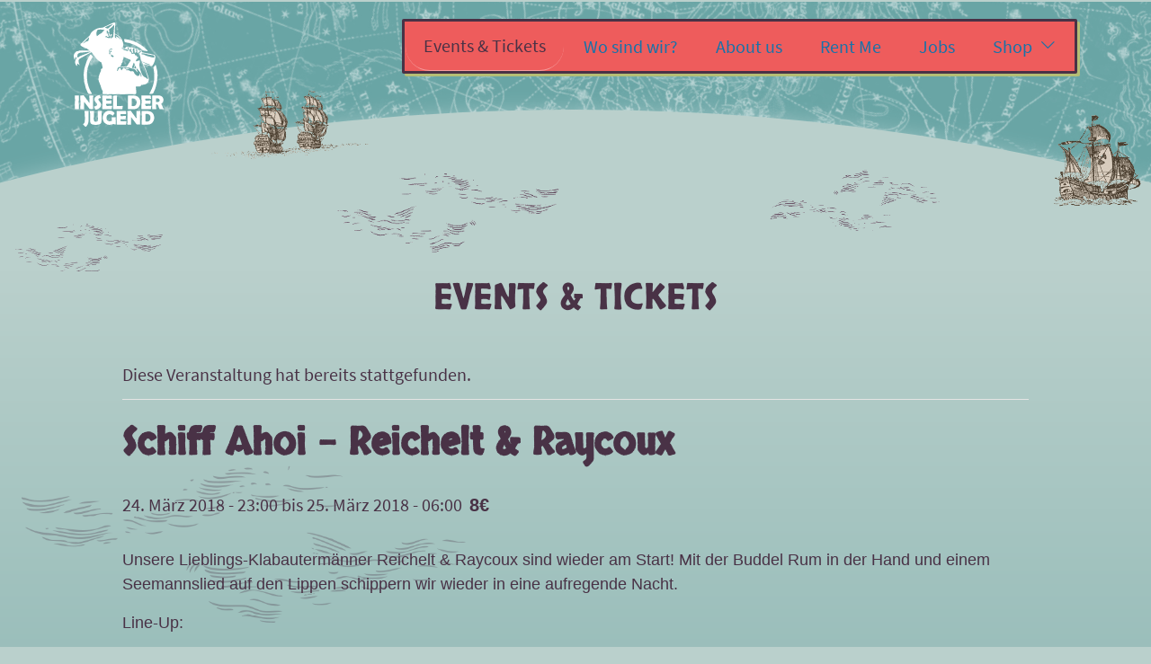

--- FILE ---
content_type: text/html; charset=UTF-8
request_url: https://www.inselderjugend.de/event/schiff-ahoi-reichelt-raycoux/
body_size: 16790
content:
    <!doctype html>
<html lang="de">
    <head>
        <meta charset="UTF-8">
        <meta name="viewport" content="width=device-width, initial-scale=1">
        <meta name="HandheldFriendly" content="True">
        <link rel="profile" href="https://gmpg.org/xfn/11">
                <!-- Loads the internal WP jQuery. Required if a 3rd party plugin loads jQuery in header instead in footer -->
                <link nonce='WU74s93156' rel='stylesheet' id='tribe-events-views-v2-bootstrap-datepicker-styles-css' href='https://www.inselderjugend.de/wp-content/plugins/the-events-calendar/vendor/bootstrap-datepicker/css/bootstrap-datepicker.standalone.min.css?ver=6.15.14' type='text/css' media='all' />
<link nonce='32y458E9j7' rel='stylesheet' id='tec-variables-skeleton-css' href='https://www.inselderjugend.de/wp-content/plugins/event-tickets/common/build/css/variables-skeleton.css?ver=6.10.1' type='text/css' media='all' />
<link nonce='342Y7B169C' rel='stylesheet' id='tribe-common-skeleton-style-css' href='https://www.inselderjugend.de/wp-content/plugins/event-tickets/common/build/css/common-skeleton.css?ver=6.10.1' type='text/css' media='all' />
<link nonce='5439ND72T8' rel='stylesheet' id='tribe-tooltipster-css-css' href='https://www.inselderjugend.de/wp-content/plugins/event-tickets/common/vendor/tooltipster/tooltipster.bundle.min.css?ver=6.10.1' type='text/css' media='all' />
<link nonce='9W8fL37164' rel='stylesheet' id='tribe-events-views-v2-skeleton-css' href='https://www.inselderjugend.de/wp-content/plugins/the-events-calendar/build/css/views-skeleton.css?ver=6.15.14' type='text/css' media='all' />
<link nonce='BU1834V267' rel='stylesheet' id='tec-variables-full-css' href='https://www.inselderjugend.de/wp-content/plugins/event-tickets/common/build/css/variables-full.css?ver=6.10.1' type='text/css' media='all' />
<link nonce='W98N6b7512' rel='stylesheet' id='tribe-common-full-style-css' href='https://www.inselderjugend.de/wp-content/plugins/event-tickets/common/build/css/common-full.css?ver=6.10.1' type='text/css' media='all' />
<link nonce='5416e7Ft29' rel='stylesheet' id='tribe-events-views-v2-full-css' href='https://www.inselderjugend.de/wp-content/plugins/the-events-calendar/build/css/views-full.css?ver=6.15.14' type='text/css' media='all' />
<link nonce='N9128Y657b' rel='stylesheet' id='tribe-events-views-v2-print-css' href='https://www.inselderjugend.de/wp-content/plugins/the-events-calendar/build/css/views-print.css?ver=6.15.14' type='text/css' media='print' />
<script nonce='3x46cJ2719' type="text/javascript" src="https://www.inselderjugend.de/wp-includes/js/jquery/jquery.min.js?ver=3.7.1" id="jquery-core-js"></script>
<script nonce='137894S6RT' type="text/javascript" src="https://www.inselderjugend.de/wp-includes/js/jquery/jquery-migrate.min.js?ver=3.4.1" id="jquery-migrate-js"></script>
<script nonce='9t3V765M12' type="text/javascript" src="https://www.inselderjugend.de/wp-content/plugins/event-tickets/common/build/js/tribe-common.js?ver=9c44e11f3503a33e9540" id="tribe-common-js"></script>
<script nonce='WZ95316T74' type="text/javascript" src="https://www.inselderjugend.de/wp-content/plugins/the-events-calendar/build/js/views/breakpoints.js?ver=4208de2df2852e0b91ec" id="tribe-events-views-v2-breakpoints-js"></script>
<meta name='robots' content='index, follow, max-image-preview:large, max-snippet:-1, max-video-preview:-1' />

	<!-- This site is optimized with the Yoast SEO plugin v26.8 - https://yoast.com/product/yoast-seo-wordpress/ -->
	<title>Schiff Ahoi - Reichelt &amp; Raycoux - Insel der Jugend</title>
	<link rel="canonical" href="https://www.inselderjugend.de/event/schiff-ahoi-reichelt-raycoux/" />
	<meta property="og:locale" content="de_DE" />
	<meta property="og:type" content="article" />
	<meta property="og:title" content="Schiff Ahoi - Reichelt &amp; Raycoux - Insel der Jugend" />
	<meta property="og:description" content="Unsere Lieblings-Klabautermänner Reichelt &amp; Raycoux sind wieder am Start! Mit der Buddel Rum in der Hand und einem Seemannslied auf den Lippen schippern wir wieder in eine aufregende Nacht. Line-Up: [&hellip;]" />
	<meta property="og:url" content="https://www.inselderjugend.de/event/schiff-ahoi-reichelt-raycoux/" />
	<meta property="og:site_name" content="Insel der Jugend" />
	<meta property="article:modified_time" content="2018-03-01T09:15:40+00:00" />
	<meta name="twitter:card" content="summary_large_image" />
	<script nonce='1D3Z69475X' type="application/ld+json" class="yoast-schema-graph">{"@context":"https://schema.org","@graph":[{"@type":"WebPage","@id":"https://www.inselderjugend.de/event/schiff-ahoi-reichelt-raycoux/","url":"https://www.inselderjugend.de/event/schiff-ahoi-reichelt-raycoux/","name":"Schiff Ahoi - Reichelt & Raycoux - Insel der Jugend","isPartOf":{"@id":"https://www.inselderjugend.de/#website"},"datePublished":"2018-02-06T12:45:34+00:00","dateModified":"2018-03-01T09:15:40+00:00","breadcrumb":{"@id":"https://www.inselderjugend.de/event/schiff-ahoi-reichelt-raycoux/#breadcrumb"},"inLanguage":"de","potentialAction":[{"@type":"ReadAction","target":["https://www.inselderjugend.de/event/schiff-ahoi-reichelt-raycoux/"]}]},{"@type":"BreadcrumbList","@id":"https://www.inselderjugend.de/event/schiff-ahoi-reichelt-raycoux/#breadcrumb","itemListElement":[{"@type":"ListItem","position":1,"name":"Startseite","item":"https://www.inselderjugend.de/"},{"@type":"ListItem","position":2,"name":"Veranstaltungen","item":"https://www.inselderjugend.de/events/"},{"@type":"ListItem","position":3,"name":"Schiff Ahoi &#8211; Reichelt &#038; Raycoux"}]},{"@type":"WebSite","@id":"https://www.inselderjugend.de/#website","url":"https://www.inselderjugend.de/","name":"Insel der Jugend","description":"","potentialAction":[{"@type":"SearchAction","target":{"@type":"EntryPoint","urlTemplate":"https://www.inselderjugend.de/?s={search_term_string}"},"query-input":{"@type":"PropertyValueSpecification","valueRequired":true,"valueName":"search_term_string"}}],"inLanguage":"de"},{"@type":"Event","name":"Schiff Ahoi &#8211; Reichelt &#038; Raycoux","description":"Unsere Lieblings-Klabautermänner Reichelt &amp; Raycoux sind wieder am Start! Mit der Buddel Rum in der Hand und einem Seemannslied auf den Lippen schippern wir wieder in eine aufregende Nacht. Line-Up: [&hellip;]","url":"https://www.inselderjugend.de/event/schiff-ahoi-reichelt-raycoux/","eventAttendanceMode":"https://schema.org/OfflineEventAttendanceMode","eventStatus":"https://schema.org/EventScheduled","startDate":"2018-03-24T23:00:00+01:00","endDate":"2018-03-25T06:00:00+02:00","offers":{"@type":"Offer","price":"8","priceCurrency":"USD","url":"https://www.inselderjugend.de/event/schiff-ahoi-reichelt-raycoux/","category":"primary","availability":"inStock","validFrom":"1970-01-01T00:00:00+00:00"},"@id":"https://www.inselderjugend.de/event/schiff-ahoi-reichelt-raycoux/#event","mainEntityOfPage":{"@id":"https://www.inselderjugend.de/event/schiff-ahoi-reichelt-raycoux/"}}]}</script>
	<!-- / Yoast SEO plugin. -->


<link rel="alternate" type="application/rss+xml" title="Insel der Jugend &raquo; Feed" href="https://www.inselderjugend.de/feed/" />
<link rel="alternate" type="application/rss+xml" title="Insel der Jugend &raquo; Kommentar-Feed" href="https://www.inselderjugend.de/comments/feed/" />
<link rel="alternate" type="text/calendar" title="Insel der Jugend &raquo; iCal Feed" href="https://www.inselderjugend.de/events/?ical=1" />
<link rel="alternate" type="application/rss+xml" title="Insel der Jugend &raquo; Kommentar-Feed zu Schiff Ahoi &#8211; Reichelt &#038; Raycoux" href="https://www.inselderjugend.de/event/schiff-ahoi-reichelt-raycoux/feed/" />
<link rel="alternate" title="oEmbed (JSON)" type="application/json+oembed" href="https://www.inselderjugend.de/wp-json/oembed/1.0/embed?url=https%3A%2F%2Fwww.inselderjugend.de%2Fevent%2Fschiff-ahoi-reichelt-raycoux%2F" />
<link rel="alternate" title="oEmbed (XML)" type="text/xml+oembed" href="https://www.inselderjugend.de/wp-json/oembed/1.0/embed?url=https%3A%2F%2Fwww.inselderjugend.de%2Fevent%2Fschiff-ahoi-reichelt-raycoux%2F&#038;format=xml" />
<style id='wp-img-auto-sizes-contain-inline-css' type='text/css'>
img:is([sizes=auto i],[sizes^="auto," i]){contain-intrinsic-size:3000px 1500px}
/*# sourceURL=wp-img-auto-sizes-contain-inline-css */
</style>
<link nonce='742U1938QJ' rel='stylesheet' id='dashicons-css' href='https://www.inselderjugend.de/wp-includes/css/dashicons.min.css?ver=6.9' type='text/css' media='all' />
<link nonce='Ur53219s87' rel='stylesheet' id='event-tickets-plus-tickets-css-css' href='https://www.inselderjugend.de/wp-content/plugins/event-tickets-plus/build/css/tickets.css?ver=6.9.0' type='text/css' media='all' />
<link nonce='843961Yu7L' rel='stylesheet' id='event-tickets-tickets-css-css' href='https://www.inselderjugend.de/wp-content/plugins/event-tickets/build/css/tickets.css?ver=5.27.3' type='text/css' media='all' />
<link nonce='X6753m918R' rel='stylesheet' id='event-tickets-tickets-rsvp-css-css' href='https://www.inselderjugend.de/wp-content/plugins/event-tickets/build/css/rsvp-v1.css?ver=5.27.3' type='text/css' media='all' />
<link nonce='36f9415JJ2' rel='stylesheet' id='tribe-events-v2-single-skeleton-css' href='https://www.inselderjugend.de/wp-content/plugins/the-events-calendar/build/css/tribe-events-single-skeleton.css?ver=6.15.14' type='text/css' media='all' />
<link nonce='8JZK372645' rel='stylesheet' id='tribe-events-v2-single-skeleton-full-css' href='https://www.inselderjugend.de/wp-content/plugins/the-events-calendar/build/css/tribe-events-single-full.css?ver=6.15.14' type='text/css' media='all' />
<style id='wp-emoji-styles-inline-css' type='text/css'>

	img.wp-smiley, img.emoji {
		display: inline !important;
		border: none !important;
		box-shadow: none !important;
		height: 1em !important;
		width: 1em !important;
		margin: 0 0.07em !important;
		vertical-align: -0.1em !important;
		background: none !important;
		padding: 0 !important;
	}
/*# sourceURL=wp-emoji-styles-inline-css */
</style>
<link nonce='576941DZN3' rel='stylesheet' id='wp-block-library-css' href='https://www.inselderjugend.de/wp-includes/css/dist/block-library/style.min.css?ver=6.9' type='text/css' media='all' />
<style id='wp-block-heading-inline-css' type='text/css'>
h1:where(.wp-block-heading).has-background,h2:where(.wp-block-heading).has-background,h3:where(.wp-block-heading).has-background,h4:where(.wp-block-heading).has-background,h5:where(.wp-block-heading).has-background,h6:where(.wp-block-heading).has-background{padding:1.25em 2.375em}h1.has-text-align-left[style*=writing-mode]:where([style*=vertical-lr]),h1.has-text-align-right[style*=writing-mode]:where([style*=vertical-rl]),h2.has-text-align-left[style*=writing-mode]:where([style*=vertical-lr]),h2.has-text-align-right[style*=writing-mode]:where([style*=vertical-rl]),h3.has-text-align-left[style*=writing-mode]:where([style*=vertical-lr]),h3.has-text-align-right[style*=writing-mode]:where([style*=vertical-rl]),h4.has-text-align-left[style*=writing-mode]:where([style*=vertical-lr]),h4.has-text-align-right[style*=writing-mode]:where([style*=vertical-rl]),h5.has-text-align-left[style*=writing-mode]:where([style*=vertical-lr]),h5.has-text-align-right[style*=writing-mode]:where([style*=vertical-rl]),h6.has-text-align-left[style*=writing-mode]:where([style*=vertical-lr]),h6.has-text-align-right[style*=writing-mode]:where([style*=vertical-rl]){rotate:180deg}
/*# sourceURL=https://www.inselderjugend.de/wp-includes/blocks/heading/style.min.css */
</style>
<style id='wp-block-image-inline-css' type='text/css'>
.wp-block-image>a,.wp-block-image>figure>a{display:inline-block}.wp-block-image img{box-sizing:border-box;height:auto;max-width:100%;vertical-align:bottom}@media not (prefers-reduced-motion){.wp-block-image img.hide{visibility:hidden}.wp-block-image img.show{animation:show-content-image .4s}}.wp-block-image[style*=border-radius] img,.wp-block-image[style*=border-radius]>a{border-radius:inherit}.wp-block-image.has-custom-border img{box-sizing:border-box}.wp-block-image.aligncenter{text-align:center}.wp-block-image.alignfull>a,.wp-block-image.alignwide>a{width:100%}.wp-block-image.alignfull img,.wp-block-image.alignwide img{height:auto;width:100%}.wp-block-image .aligncenter,.wp-block-image .alignleft,.wp-block-image .alignright,.wp-block-image.aligncenter,.wp-block-image.alignleft,.wp-block-image.alignright{display:table}.wp-block-image .aligncenter>figcaption,.wp-block-image .alignleft>figcaption,.wp-block-image .alignright>figcaption,.wp-block-image.aligncenter>figcaption,.wp-block-image.alignleft>figcaption,.wp-block-image.alignright>figcaption{caption-side:bottom;display:table-caption}.wp-block-image .alignleft{float:left;margin:.5em 1em .5em 0}.wp-block-image .alignright{float:right;margin:.5em 0 .5em 1em}.wp-block-image .aligncenter{margin-left:auto;margin-right:auto}.wp-block-image :where(figcaption){margin-bottom:1em;margin-top:.5em}.wp-block-image.is-style-circle-mask img{border-radius:9999px}@supports ((-webkit-mask-image:none) or (mask-image:none)) or (-webkit-mask-image:none){.wp-block-image.is-style-circle-mask img{border-radius:0;-webkit-mask-image:url('data:image/svg+xml;utf8,<svg viewBox="0 0 100 100" xmlns="http://www.w3.org/2000/svg"><circle cx="50" cy="50" r="50"/></svg>');mask-image:url('data:image/svg+xml;utf8,<svg viewBox="0 0 100 100" xmlns="http://www.w3.org/2000/svg"><circle cx="50" cy="50" r="50"/></svg>');mask-mode:alpha;-webkit-mask-position:center;mask-position:center;-webkit-mask-repeat:no-repeat;mask-repeat:no-repeat;-webkit-mask-size:contain;mask-size:contain}}:root :where(.wp-block-image.is-style-rounded img,.wp-block-image .is-style-rounded img){border-radius:9999px}.wp-block-image figure{margin:0}.wp-lightbox-container{display:flex;flex-direction:column;position:relative}.wp-lightbox-container img{cursor:zoom-in}.wp-lightbox-container img:hover+button{opacity:1}.wp-lightbox-container button{align-items:center;backdrop-filter:blur(16px) saturate(180%);background-color:#5a5a5a40;border:none;border-radius:4px;cursor:zoom-in;display:flex;height:20px;justify-content:center;opacity:0;padding:0;position:absolute;right:16px;text-align:center;top:16px;width:20px;z-index:100}@media not (prefers-reduced-motion){.wp-lightbox-container button{transition:opacity .2s ease}}.wp-lightbox-container button:focus-visible{outline:3px auto #5a5a5a40;outline:3px auto -webkit-focus-ring-color;outline-offset:3px}.wp-lightbox-container button:hover{cursor:pointer;opacity:1}.wp-lightbox-container button:focus{opacity:1}.wp-lightbox-container button:focus,.wp-lightbox-container button:hover,.wp-lightbox-container button:not(:hover):not(:active):not(.has-background){background-color:#5a5a5a40;border:none}.wp-lightbox-overlay{box-sizing:border-box;cursor:zoom-out;height:100vh;left:0;overflow:hidden;position:fixed;top:0;visibility:hidden;width:100%;z-index:100000}.wp-lightbox-overlay .close-button{align-items:center;cursor:pointer;display:flex;justify-content:center;min-height:40px;min-width:40px;padding:0;position:absolute;right:calc(env(safe-area-inset-right) + 16px);top:calc(env(safe-area-inset-top) + 16px);z-index:5000000}.wp-lightbox-overlay .close-button:focus,.wp-lightbox-overlay .close-button:hover,.wp-lightbox-overlay .close-button:not(:hover):not(:active):not(.has-background){background:none;border:none}.wp-lightbox-overlay .lightbox-image-container{height:var(--wp--lightbox-container-height);left:50%;overflow:hidden;position:absolute;top:50%;transform:translate(-50%,-50%);transform-origin:top left;width:var(--wp--lightbox-container-width);z-index:9999999999}.wp-lightbox-overlay .wp-block-image{align-items:center;box-sizing:border-box;display:flex;height:100%;justify-content:center;margin:0;position:relative;transform-origin:0 0;width:100%;z-index:3000000}.wp-lightbox-overlay .wp-block-image img{height:var(--wp--lightbox-image-height);min-height:var(--wp--lightbox-image-height);min-width:var(--wp--lightbox-image-width);width:var(--wp--lightbox-image-width)}.wp-lightbox-overlay .wp-block-image figcaption{display:none}.wp-lightbox-overlay button{background:none;border:none}.wp-lightbox-overlay .scrim{background-color:#fff;height:100%;opacity:.9;position:absolute;width:100%;z-index:2000000}.wp-lightbox-overlay.active{visibility:visible}@media not (prefers-reduced-motion){.wp-lightbox-overlay.active{animation:turn-on-visibility .25s both}.wp-lightbox-overlay.active img{animation:turn-on-visibility .35s both}.wp-lightbox-overlay.show-closing-animation:not(.active){animation:turn-off-visibility .35s both}.wp-lightbox-overlay.show-closing-animation:not(.active) img{animation:turn-off-visibility .25s both}.wp-lightbox-overlay.zoom.active{animation:none;opacity:1;visibility:visible}.wp-lightbox-overlay.zoom.active .lightbox-image-container{animation:lightbox-zoom-in .4s}.wp-lightbox-overlay.zoom.active .lightbox-image-container img{animation:none}.wp-lightbox-overlay.zoom.active .scrim{animation:turn-on-visibility .4s forwards}.wp-lightbox-overlay.zoom.show-closing-animation:not(.active){animation:none}.wp-lightbox-overlay.zoom.show-closing-animation:not(.active) .lightbox-image-container{animation:lightbox-zoom-out .4s}.wp-lightbox-overlay.zoom.show-closing-animation:not(.active) .lightbox-image-container img{animation:none}.wp-lightbox-overlay.zoom.show-closing-animation:not(.active) .scrim{animation:turn-off-visibility .4s forwards}}@keyframes show-content-image{0%{visibility:hidden}99%{visibility:hidden}to{visibility:visible}}@keyframes turn-on-visibility{0%{opacity:0}to{opacity:1}}@keyframes turn-off-visibility{0%{opacity:1;visibility:visible}99%{opacity:0;visibility:visible}to{opacity:0;visibility:hidden}}@keyframes lightbox-zoom-in{0%{transform:translate(calc((-100vw + var(--wp--lightbox-scrollbar-width))/2 + var(--wp--lightbox-initial-left-position)),calc(-50vh + var(--wp--lightbox-initial-top-position))) scale(var(--wp--lightbox-scale))}to{transform:translate(-50%,-50%) scale(1)}}@keyframes lightbox-zoom-out{0%{transform:translate(-50%,-50%) scale(1);visibility:visible}99%{visibility:visible}to{transform:translate(calc((-100vw + var(--wp--lightbox-scrollbar-width))/2 + var(--wp--lightbox-initial-left-position)),calc(-50vh + var(--wp--lightbox-initial-top-position))) scale(var(--wp--lightbox-scale));visibility:hidden}}
/*# sourceURL=https://www.inselderjugend.de/wp-includes/blocks/image/style.min.css */
</style>
<style id='wp-block-group-inline-css' type='text/css'>
.wp-block-group{box-sizing:border-box}:where(.wp-block-group.wp-block-group-is-layout-constrained){position:relative}
/*# sourceURL=https://www.inselderjugend.de/wp-includes/blocks/group/style.min.css */
</style>
<link nonce='74HG5396U1' rel='stylesheet' id='wc-blocks-style-css' href='https://www.inselderjugend.de/wp-content/plugins/woocommerce/assets/client/blocks/wc-blocks.css?ver=wc-10.4.3' type='text/css' media='all' />
<style id='global-styles-inline-css' type='text/css'>
:root{--wp--preset--aspect-ratio--square: 1;--wp--preset--aspect-ratio--4-3: 4/3;--wp--preset--aspect-ratio--3-4: 3/4;--wp--preset--aspect-ratio--3-2: 3/2;--wp--preset--aspect-ratio--2-3: 2/3;--wp--preset--aspect-ratio--16-9: 16/9;--wp--preset--aspect-ratio--9-16: 9/16;--wp--preset--color--black: #000000;--wp--preset--color--cyan-bluish-gray: #abb8c3;--wp--preset--color--white: #ffffff;--wp--preset--color--pale-pink: #f78da7;--wp--preset--color--vivid-red: #cf2e2e;--wp--preset--color--luminous-vivid-orange: #ff6900;--wp--preset--color--luminous-vivid-amber: #fcb900;--wp--preset--color--light-green-cyan: #7bdcb5;--wp--preset--color--vivid-green-cyan: #00d084;--wp--preset--color--pale-cyan-blue: #8ed1fc;--wp--preset--color--vivid-cyan-blue: #0693e3;--wp--preset--color--vivid-purple: #9b51e0;--wp--preset--gradient--vivid-cyan-blue-to-vivid-purple: linear-gradient(135deg,rgb(6,147,227) 0%,rgb(155,81,224) 100%);--wp--preset--gradient--light-green-cyan-to-vivid-green-cyan: linear-gradient(135deg,rgb(122,220,180) 0%,rgb(0,208,130) 100%);--wp--preset--gradient--luminous-vivid-amber-to-luminous-vivid-orange: linear-gradient(135deg,rgb(252,185,0) 0%,rgb(255,105,0) 100%);--wp--preset--gradient--luminous-vivid-orange-to-vivid-red: linear-gradient(135deg,rgb(255,105,0) 0%,rgb(207,46,46) 100%);--wp--preset--gradient--very-light-gray-to-cyan-bluish-gray: linear-gradient(135deg,rgb(238,238,238) 0%,rgb(169,184,195) 100%);--wp--preset--gradient--cool-to-warm-spectrum: linear-gradient(135deg,rgb(74,234,220) 0%,rgb(151,120,209) 20%,rgb(207,42,186) 40%,rgb(238,44,130) 60%,rgb(251,105,98) 80%,rgb(254,248,76) 100%);--wp--preset--gradient--blush-light-purple: linear-gradient(135deg,rgb(255,206,236) 0%,rgb(152,150,240) 100%);--wp--preset--gradient--blush-bordeaux: linear-gradient(135deg,rgb(254,205,165) 0%,rgb(254,45,45) 50%,rgb(107,0,62) 100%);--wp--preset--gradient--luminous-dusk: linear-gradient(135deg,rgb(255,203,112) 0%,rgb(199,81,192) 50%,rgb(65,88,208) 100%);--wp--preset--gradient--pale-ocean: linear-gradient(135deg,rgb(255,245,203) 0%,rgb(182,227,212) 50%,rgb(51,167,181) 100%);--wp--preset--gradient--electric-grass: linear-gradient(135deg,rgb(202,248,128) 0%,rgb(113,206,126) 100%);--wp--preset--gradient--midnight: linear-gradient(135deg,rgb(2,3,129) 0%,rgb(40,116,252) 100%);--wp--preset--font-size--small: 13px;--wp--preset--font-size--medium: 20px;--wp--preset--font-size--large: 36px;--wp--preset--font-size--x-large: 42px;--wp--preset--spacing--20: 0.44rem;--wp--preset--spacing--30: 0.67rem;--wp--preset--spacing--40: 1rem;--wp--preset--spacing--50: 1.5rem;--wp--preset--spacing--60: 2.25rem;--wp--preset--spacing--70: 3.38rem;--wp--preset--spacing--80: 5.06rem;--wp--preset--shadow--natural: 6px 6px 9px rgba(0, 0, 0, 0.2);--wp--preset--shadow--deep: 12px 12px 50px rgba(0, 0, 0, 0.4);--wp--preset--shadow--sharp: 6px 6px 0px rgba(0, 0, 0, 0.2);--wp--preset--shadow--outlined: 6px 6px 0px -3px rgb(255, 255, 255), 6px 6px rgb(0, 0, 0);--wp--preset--shadow--crisp: 6px 6px 0px rgb(0, 0, 0);}:where(.is-layout-flex){gap: 0.5em;}:where(.is-layout-grid){gap: 0.5em;}body .is-layout-flex{display: flex;}.is-layout-flex{flex-wrap: wrap;align-items: center;}.is-layout-flex > :is(*, div){margin: 0;}body .is-layout-grid{display: grid;}.is-layout-grid > :is(*, div){margin: 0;}:where(.wp-block-columns.is-layout-flex){gap: 2em;}:where(.wp-block-columns.is-layout-grid){gap: 2em;}:where(.wp-block-post-template.is-layout-flex){gap: 1.25em;}:where(.wp-block-post-template.is-layout-grid){gap: 1.25em;}.has-black-color{color: var(--wp--preset--color--black) !important;}.has-cyan-bluish-gray-color{color: var(--wp--preset--color--cyan-bluish-gray) !important;}.has-white-color{color: var(--wp--preset--color--white) !important;}.has-pale-pink-color{color: var(--wp--preset--color--pale-pink) !important;}.has-vivid-red-color{color: var(--wp--preset--color--vivid-red) !important;}.has-luminous-vivid-orange-color{color: var(--wp--preset--color--luminous-vivid-orange) !important;}.has-luminous-vivid-amber-color{color: var(--wp--preset--color--luminous-vivid-amber) !important;}.has-light-green-cyan-color{color: var(--wp--preset--color--light-green-cyan) !important;}.has-vivid-green-cyan-color{color: var(--wp--preset--color--vivid-green-cyan) !important;}.has-pale-cyan-blue-color{color: var(--wp--preset--color--pale-cyan-blue) !important;}.has-vivid-cyan-blue-color{color: var(--wp--preset--color--vivid-cyan-blue) !important;}.has-vivid-purple-color{color: var(--wp--preset--color--vivid-purple) !important;}.has-black-background-color{background-color: var(--wp--preset--color--black) !important;}.has-cyan-bluish-gray-background-color{background-color: var(--wp--preset--color--cyan-bluish-gray) !important;}.has-white-background-color{background-color: var(--wp--preset--color--white) !important;}.has-pale-pink-background-color{background-color: var(--wp--preset--color--pale-pink) !important;}.has-vivid-red-background-color{background-color: var(--wp--preset--color--vivid-red) !important;}.has-luminous-vivid-orange-background-color{background-color: var(--wp--preset--color--luminous-vivid-orange) !important;}.has-luminous-vivid-amber-background-color{background-color: var(--wp--preset--color--luminous-vivid-amber) !important;}.has-light-green-cyan-background-color{background-color: var(--wp--preset--color--light-green-cyan) !important;}.has-vivid-green-cyan-background-color{background-color: var(--wp--preset--color--vivid-green-cyan) !important;}.has-pale-cyan-blue-background-color{background-color: var(--wp--preset--color--pale-cyan-blue) !important;}.has-vivid-cyan-blue-background-color{background-color: var(--wp--preset--color--vivid-cyan-blue) !important;}.has-vivid-purple-background-color{background-color: var(--wp--preset--color--vivid-purple) !important;}.has-black-border-color{border-color: var(--wp--preset--color--black) !important;}.has-cyan-bluish-gray-border-color{border-color: var(--wp--preset--color--cyan-bluish-gray) !important;}.has-white-border-color{border-color: var(--wp--preset--color--white) !important;}.has-pale-pink-border-color{border-color: var(--wp--preset--color--pale-pink) !important;}.has-vivid-red-border-color{border-color: var(--wp--preset--color--vivid-red) !important;}.has-luminous-vivid-orange-border-color{border-color: var(--wp--preset--color--luminous-vivid-orange) !important;}.has-luminous-vivid-amber-border-color{border-color: var(--wp--preset--color--luminous-vivid-amber) !important;}.has-light-green-cyan-border-color{border-color: var(--wp--preset--color--light-green-cyan) !important;}.has-vivid-green-cyan-border-color{border-color: var(--wp--preset--color--vivid-green-cyan) !important;}.has-pale-cyan-blue-border-color{border-color: var(--wp--preset--color--pale-cyan-blue) !important;}.has-vivid-cyan-blue-border-color{border-color: var(--wp--preset--color--vivid-cyan-blue) !important;}.has-vivid-purple-border-color{border-color: var(--wp--preset--color--vivid-purple) !important;}.has-vivid-cyan-blue-to-vivid-purple-gradient-background{background: var(--wp--preset--gradient--vivid-cyan-blue-to-vivid-purple) !important;}.has-light-green-cyan-to-vivid-green-cyan-gradient-background{background: var(--wp--preset--gradient--light-green-cyan-to-vivid-green-cyan) !important;}.has-luminous-vivid-amber-to-luminous-vivid-orange-gradient-background{background: var(--wp--preset--gradient--luminous-vivid-amber-to-luminous-vivid-orange) !important;}.has-luminous-vivid-orange-to-vivid-red-gradient-background{background: var(--wp--preset--gradient--luminous-vivid-orange-to-vivid-red) !important;}.has-very-light-gray-to-cyan-bluish-gray-gradient-background{background: var(--wp--preset--gradient--very-light-gray-to-cyan-bluish-gray) !important;}.has-cool-to-warm-spectrum-gradient-background{background: var(--wp--preset--gradient--cool-to-warm-spectrum) !important;}.has-blush-light-purple-gradient-background{background: var(--wp--preset--gradient--blush-light-purple) !important;}.has-blush-bordeaux-gradient-background{background: var(--wp--preset--gradient--blush-bordeaux) !important;}.has-luminous-dusk-gradient-background{background: var(--wp--preset--gradient--luminous-dusk) !important;}.has-pale-ocean-gradient-background{background: var(--wp--preset--gradient--pale-ocean) !important;}.has-electric-grass-gradient-background{background: var(--wp--preset--gradient--electric-grass) !important;}.has-midnight-gradient-background{background: var(--wp--preset--gradient--midnight) !important;}.has-small-font-size{font-size: var(--wp--preset--font-size--small) !important;}.has-medium-font-size{font-size: var(--wp--preset--font-size--medium) !important;}.has-large-font-size{font-size: var(--wp--preset--font-size--large) !important;}.has-x-large-font-size{font-size: var(--wp--preset--font-size--x-large) !important;}
/*# sourceURL=global-styles-inline-css */
</style>

<style id='classic-theme-styles-inline-css' type='text/css'>
/*! This file is auto-generated */
.wp-block-button__link{color:#fff;background-color:#32373c;border-radius:9999px;box-shadow:none;text-decoration:none;padding:calc(.667em + 2px) calc(1.333em + 2px);font-size:1.125em}.wp-block-file__button{background:#32373c;color:#fff;text-decoration:none}
/*# sourceURL=/wp-includes/css/classic-themes.min.css */
</style>
<link nonce='5X39ZU8462' rel='stylesheet' id='bootstrap-formular-public-style-css' href='https://www.inselderjugend.de/wp-content/plugins/bs-formular/assets/public/css/bs-formular-public.css?ver=202308021353' type='text/css' media='' />
<link nonce='46539W8Z7R' rel='stylesheet' id='post-selector-two-public-style-css' href='https://www.inselderjugend.de/wp-content/plugins/post-selector/admin/gutenberg/post-selector-data/build/ps-style.css?ver=202308021353' type='text/css' media='all' />
<link nonce='Y134257C9y' rel='stylesheet' id='post-selector-two-splide-css' href='https://www.inselderjugend.de/wp-content/plugins/post-selector/public/css/tools/splide.min.css?ver=202308021353' type='text/css' media='all' />
<link nonce='z93P4785E1' rel='stylesheet' id='post-selector-two-lightbox-css' href='https://www.inselderjugend.de/wp-content/plugins/post-selector/public/css/tools/lightbox/blueimp-gallery.min.css?ver=202308021353' type='text/css' media='all' />
<link nonce='91H4Iw3827' rel='stylesheet' id='woocommerce-layout-css' href='https://www.inselderjugend.de/wp-content/plugins/woocommerce/assets/css/woocommerce-layout.css?ver=10.4.3' type='text/css' media='all' />
<link nonce='M2493u87N1' rel='stylesheet' id='woocommerce-smallscreen-css' href='https://www.inselderjugend.de/wp-content/plugins/woocommerce/assets/css/woocommerce-smallscreen.css?ver=10.4.3' type='text/css' media='only screen and (max-width: 768px)' />
<link nonce='2631B7n5e8' rel='stylesheet' id='woocommerce-general-css' href='https://www.inselderjugend.de/wp-content/plugins/woocommerce/assets/css/woocommerce.css?ver=10.4.3' type='text/css' media='all' />
<style id='woocommerce-inline-inline-css' type='text/css'>
.woocommerce form .form-row .required { visibility: visible; }
/*# sourceURL=woocommerce-inline-inline-css */
</style>
<link nonce='5743621ZCD' rel='stylesheet' id='hupa-animations-style-css' href='https://www.inselderjugend.de/wp-content/themes/starter-theme-v2-oop-child/inc/hupa-animations/css/hupa-animations.css?ver=6.9' type='text/css' media='all' />
<link nonce='7h39S5684L' rel='stylesheet' id='parent-style-css' href='https://www.inselderjugend.de/wp-content/themes/starter-theme-v2/style.css?ver=6.9' type='text/css' media='all' />
<link nonce='K297z41G83' rel='stylesheet' id='css-compiler-file-child-style-css' href='https://www.inselderjugend.de/wp-content/themes//starter-theme-v2-oop-child/assets/css/child-style.css?ver=v2.0.5' type='text/css' media='all' />
<link nonce='83T914W56B' rel='stylesheet' id='bootscore-style-css' href='https://www.inselderjugend.de/wp-content/themes/starter-theme-v2-oop-child/style.css?ver=202308021353' type='text/css' media='all' />
<link nonce='R5Q28K9467' rel='stylesheet' id='hupa-starter-public-animate-css' href='https://www.inselderjugend.de/wp-content/themes/starter-theme-v2/admin/admin-core/assets/css/tools/animate.min.css?ver=202308021353' type='text/css' media='all' />
<link nonce='1732SA456H' rel='stylesheet' id='blueimp-lightbox-css' href='https://www.inselderjugend.de/wp-content/themes/starter-theme-v2/css/lib/blueimp-gallery.min.css?ver=202308021353' type='text/css' media='all' />
<link nonce='B25364Fv79' rel='stylesheet' id='bootstrap-icons-style-css' href='https://www.inselderjugend.de/wp-content/themes/starter-theme-v2/admin/vendor/twbs/bootstrap-icons/font/bootstrap-icons.css?ver=202308021353' type='text/css' media='all' />
<link nonce='654281DX7F' rel='stylesheet' id='font-awesome-icons-style-css' href='https://www.inselderjugend.de/wp-content/themes/starter-theme-v2/admin/vendor/components/font-awesome/css/font-awesome.min.css?ver=202308021353' type='text/css' media='all' />
<link nonce='53r9T4E612' rel='stylesheet' id='bootstrap-style-css' href='https://www.inselderjugend.de/wp-content/themes/starter-theme-v2/css/lib/bootstrap.min.css?ver=202308021353' type='text/css' media='all' />
<link nonce='3t478516Iv' rel='stylesheet' id='theme-generate-style-css' href='https://www.inselderjugend.de/wp-content/themes/starter-theme-v2/css/hupa-theme/auto-generate-theme.css?ver=202308021353' type='text/css' media='all' />
<link nonce='392NC416s8' rel='stylesheet' id='starter-theme-custom-style-css' href='https://www.inselderjugend.de/wp-content/themes/starter-theme-v2/css/hupa-theme/theme-custom.css?ver=202308021353' type='text/css' media='all' />
<link nonce='F1M837R924' rel='stylesheet' id='woocommerce-css' href='https://www.inselderjugend.de/wp-content/themes/starter-theme-v2/woocommerce/css/woocommerce-style.css?ver=202308021353' type='text/css' media='all' />
<link nonce='87s16g39I4' rel='stylesheet' id='event-tickets-rsvp-css' href='https://www.inselderjugend.de/wp-content/plugins/event-tickets/build/css/rsvp.css?ver=5.27.3' type='text/css' media='all' />
<link nonce='65714AEp98' rel='stylesheet' id='woocommerce-gzd-layout-css' href='https://www.inselderjugend.de/wp-content/plugins/woocommerce-germanized/build/static/layout-styles.css?ver=3.20.5' type='text/css' media='all' />
<style id='woocommerce-gzd-layout-inline-css' type='text/css'>
.woocommerce-checkout .shop_table { background-color: #eeeeee; } .product p.deposit-packaging-type { font-size: 1.25em !important; } p.woocommerce-shipping-destination { display: none; }
                .wc-gzd-nutri-score-value-a {
                    background: url(https://www.inselderjugend.de/wp-content/plugins/woocommerce-germanized/assets/images/nutri-score-a.svg) no-repeat;
                }
                .wc-gzd-nutri-score-value-b {
                    background: url(https://www.inselderjugend.de/wp-content/plugins/woocommerce-germanized/assets/images/nutri-score-b.svg) no-repeat;
                }
                .wc-gzd-nutri-score-value-c {
                    background: url(https://www.inselderjugend.de/wp-content/plugins/woocommerce-germanized/assets/images/nutri-score-c.svg) no-repeat;
                }
                .wc-gzd-nutri-score-value-d {
                    background: url(https://www.inselderjugend.de/wp-content/plugins/woocommerce-germanized/assets/images/nutri-score-d.svg) no-repeat;
                }
                .wc-gzd-nutri-score-value-e {
                    background: url(https://www.inselderjugend.de/wp-content/plugins/woocommerce-germanized/assets/images/nutri-score-e.svg) no-repeat;
                }
            
/*# sourceURL=woocommerce-gzd-layout-inline-css */
</style>
<script nonce='19763r24cs' type="text/javascript" src="https://www.inselderjugend.de/wp-content/plugins/woocommerce/assets/js/jquery-blockui/jquery.blockUI.min.js?ver=2.7.0-wc.10.4.3" id="wc-jquery-blockui-js" defer="defer" data-wp-strategy="defer"></script>
<script nonce='T41739A2P8' type="text/javascript" src="https://www.inselderjugend.de/wp-content/plugins/woocommerce/assets/js/js-cookie/js.cookie.min.js?ver=2.1.4-wc.10.4.3" id="wc-js-cookie-js" defer="defer" data-wp-strategy="defer"></script>
<script nonce='F145963SC7' 0="text/javascript" 1="woocommerce-js-extra">
/* <![CDATA[ */
var woocommerce_params = {"ajax_url":"/wp-admin/admin-ajax.php","wc_ajax_url":"/?wc-ajax=%%endpoint%%","i18n_password_show":"Passwort anzeigen","i18n_password_hide":"Passwort ausblenden"};
//# sourceURL=woocommerce-js-extra
/* ]]> */
</script>
<script nonce='914s26v3w7' type="text/javascript" src="https://www.inselderjugend.de/wp-content/plugins/woocommerce/assets/js/frontend/woocommerce.min.js?ver=10.4.3" id="woocommerce-js" defer="defer" data-wp-strategy="defer"></script>
<link rel="https://api.w.org/" href="https://www.inselderjugend.de/wp-json/" /><link rel="alternate" title="JSON" type="application/json" href="https://www.inselderjugend.de/wp-json/wp/v2/tribe_events/264" /><link rel="EditURI" type="application/rsd+xml" title="RSD" href="https://www.inselderjugend.de/xmlrpc.php?rsd" />
<link rel='shortlink' href='https://www.inselderjugend.de/?p=264' />
<meta name="et-api-version" content="v1"><meta name="et-api-origin" content="https://www.inselderjugend.de"><link rel="https://theeventscalendar.com/" href="https://www.inselderjugend.de/wp-json/tribe/tickets/v1/" /><meta name="tec-api-version" content="v1"><meta name="tec-api-origin" content="https://www.inselderjugend.de"><link rel="alternate" href="https://www.inselderjugend.de/wp-json/tribe/events/v1/events/264" />            <div id="theme-current-page" data-page=""></div>
        	<noscript><style>.woocommerce-product-gallery{ opacity: 1 !important; }</style></noscript>
	<link rel="icon" href="https://www.inselderjugend.de/wp-content/uploads/2020/03/cropped-logo2020-1-32x32.png" sizes="32x32" />
<link rel="icon" href="https://www.inselderjugend.de/wp-content/uploads/2020/03/cropped-logo2020-1-192x192.png" sizes="192x192" />
<link rel="apple-touch-icon" href="https://www.inselderjugend.de/wp-content/uploads/2020/03/cropped-logo2020-1-180x180.png" />
<meta name="msapplication-TileImage" content="https://www.inselderjugend.de/wp-content/uploads/2020/03/cropped-logo2020-1-270x270.png" />
    </head>

<body class="wp-singular tribe_events-template-default single single-tribe_events postid-264 wp-theme-starter-theme-v2 wp-child-theme-starter-theme-v2-oop-child theme-starter-theme-v2 woocommerce-no-js tribe-events-page-template tribe-no-js tec-no-tickets-on-recurring tec-no-rsvp-on-recurring no-sidebar events-single tribe-events-style-full tribe-events-style-theme tribe-theme-starter-theme-v2">

<div id="loadingDiv">
    <div class="loader">
        <img class="kompass" src="https://www.inselderjugend.de/wp-content/themes/starter-theme-v2-oop-child/assets/img/gif/kompass_neu.gif " />
    </div>
</div>

<div id="to-top"></div>
<div id="page" class="site">
    <header id="masthead" class="site-header">
        <!--==================== TOP AREA ====================-->

        
        <!--==================== TOP AREA END ====================-->
        <nav id="nav-main-starter"
     class=" hupa-box-shadow navbar-root navbar navbar-expand-lg   1">
    <div class="   container-lg ">
                            <a class="navbar-brand d-none d-xl-flex " href="https://www.inselderjugend.de">
                <img src="https://www.inselderjugend.de/wp-content/uploads/2023/08/insel_der_jugend_logo-weiss.svg"
                     alt="Insel der Jugend" class="logo md" style="width: 100px">
            </a>
            <a class="navbar-brand  ps-2 img-fluid d-lg-flex d-xl-none " href="https://www.inselderjugend.de">
                <img src="https://www.inselderjugend.de/wp-content/uploads/2023/08/insel_der_jugend_logo-weiss.svg"
                     alt="Insel der Jugend"
                     class="logo sm" style="width: 81px">
            </a>
                <!-- Top Nav Widget -->
        <div class="top-nav main-widget order-lg-3  d-none d-sm-flex justify-content-end  ">
                    </div>
        <button class="navbar-toggler border-0 focus-0  pe-0 ms-auto ms-lg-2" type="button" data-bs-toggle="offcanvas"
                data-bs-target="#offcanvas-navbar" aria-controls="offcanvas-navbar">
            <div class="inner">
                <span class="line-1 line"></span>
                <span class="line-2 line"></span>
                <span class="line-3 line"></span>
            </div>
        </button>

        <div class="offcanvas menu1 offcanvas-end" tabindex="-1" data-bs-hideresize="true" id="offcanvas-navbar">
            <div class="offcanvas-header">
                                    <div id="logoPlaceholder"></div>
                                <div class="menu btn2 open cursor-pointer"data-bs-dismiss="offcanvas"><div class="icon"></div></div>
            </div>
            <div class="offcanvas-body justify-content-end">
                <!-- Bootstrap 5 Nav Walker Main Menu -->
                <ul id="bootscore-navbar" class="navbar-nav align-items-center "><li  id="menu-item-11376" class="menu-item menu-item-type-custom menu-item-object-custom current-menu-item current_page_item nav-item nav-item-11376"><a href="https://www.inselderjugend.de/events/" class="nav-link ">Events &#038; Tickets</a></li>
<li  id="menu-item-11377" class="menu-item menu-item-type-post_type menu-item-object-page nav-item nav-item-11377"><a href="https://www.inselderjugend.de/wo-sind-wir/" class="nav-link ">Wo sind wir?</a></li>
<li  id="menu-item-11378" class="menu-item menu-item-type-post_type menu-item-object-page nav-item nav-item-11378"><a href="https://www.inselderjugend.de/about-us/" class="nav-link ">About us</a></li>
<li  id="menu-item-11379" class="menu-item menu-item-type-post_type menu-item-object-page nav-item nav-item-11379"><a href="https://www.inselderjugend.de/rent-me/" class="nav-link ">Rent Me</a></li>
<li  id="menu-item-11380" class="menu-item menu-item-type-post_type menu-item-object-page nav-item nav-item-11380"><a href="https://www.inselderjugend.de/jobs/" class="nav-link ">Jobs</a></li>
<li  id="menu-item-11381" class="menu-item menu-item-type-post_type menu-item-object-page menu-item-has-children dropdown nav-item nav-item-11381"><a href="https://www.inselderjugend.de/shop/" class="nav-link  dropdown-toggle" data-bs-toggle="dropdown" aria-haspopup="true" aria-expanded="false">Shop</a>
<ul class="dropdown-menu  depth_0">
	<li  id="menu-item-11382" class="menu-item menu-item-type-post_type menu-item-object-page nav-item nav-item-11382"><a href="https://www.inselderjugend.de/shop/" class="dropdown-item ">Produkte</a></li>
	<li  id="menu-item-11383" class="menu-item menu-item-type-custom menu-item-object-custom nav-item nav-item-11383"><a href="https://www.inselderjugend.de/events/" class="dropdown-item ">Tickets</a></li>
	<li  id="menu-item-11386" class="menu-item menu-item-type-post_type menu-item-object-page nav-item nav-item-11386"><a href="https://www.inselderjugend.de/warenkorb/" class="dropdown-item ">Warenkorb</a></li>
	<li  id="menu-item-11384" class="menu-item menu-item-type-post_type menu-item-object-page nav-item nav-item-11384"><a href="https://www.inselderjugend.de/kasse/" class="dropdown-item ">Kasse</a></li>
	<li  id="menu-item-11385" class="menu-item menu-item-type-post_type menu-item-object-page nav-item nav-item-11385"><a href="https://www.inselderjugend.de/mein-konto/" class="dropdown-item ">Mein Konto</a></li>
</ul>
</li>
</ul>                <!-- Bootstrap 5 Nav Walker Main Menu End -->
                <div class="menu-socials">
                    <a href="https://www.instagram.com/insel_der_jugend/" target="_blank" rel="noopener"><i class="bi bi-instagram fa-1x d-block"></i></a>
                    <a href="https://www.facebook.com/inselderjugend/" target="_blank" rel="noopener"><i class="bi bi-facebook fa-1x d-block"></i></a>
                    <a href="https://www.tiktok.com/@insel_der_jugend" target="_blank" rel="noopener"><i class="bi bi-tiktok fa-1x d-block "></i></a>
                    <a href="https://soundcloud.com/search?q=insel%20der%20jugend" target="_blank" rel="noopener"><i class="fa fa-soundcloud fa-1x d-block"></i></a>
                </div>
            </div>
        </div>
    </div><!-- container -->
</nav>    </header><!-- #masthead -->

    
<div class="header-background container-fullwidth">
    <div class="bg-inner"></div>
    <div class="planet-oberteil"></div>
    <img class="schiff-hinten" src="https://www.inselderjugend.de/wp-content/themes/starter-theme-v2-oop-child/assets/img/gif/ship-1_neu.gif " />
    <img class="doppelschiff" src="https://www.inselderjugend.de/wp-content/themes/starter-theme-v2-oop-child/assets/img/gif/ship-2_neu.gif " />
    <img class="wellen-links" src="https://www.inselderjugend.de/wp-content/themes/starter-theme-v2-oop-child/assets/img/gif/wellen.gif " />
    <img class="wellen-mitte" src="https://www.inselderjugend.de/wp-content/themes/starter-theme-v2-oop-child/assets/img/gif/wellen-2.gif " />
    <img class="wellen-vorn" src="https://www.inselderjugend.de/wp-content/themes/starter-theme-v2-oop-child/assets/img/gif/wellen.gif " />
</div>

<div class="site-content">
                <div id="content" class="container-fluid">
            <div id="primary" class="content-area">

                <!-- Hook to add something nice -->
                                <main id="main" class="site-main">

                    <header class="entry-header">
                    
                                                <div class="title-h1" style="text-align: center;">Events & Tickets</div>
                                            </header>

                    <div class="entry-content">
                        <!-- Content -->
                        <section id="tribe-events-pg-template" class="tribe-events-pg-template" role="main"><div class="tribe-events-before-html"></div><span class="tribe-events-ajax-loading"><img class="tribe-events-spinner-medium" src="https://www.inselderjugend.de/wp-content/plugins/the-events-calendar/src/resources/images/tribe-loading.gif" alt="Lade Veranstaltungen" /></span>
<div id="tribe-events-content" class="tribe-events-single">

	<p class="tribe-events-back">
		<a href="https://www.inselderjugend.de/events/"> &laquo; Alle Veranstaltungen</a>
	</p>

	<!-- Notices -->
	<div class="tribe-events-notices"><ul><li>Diese Veranstaltung hat bereits stattgefunden.</li></ul></div>
	<h1 class="tribe-events-single-event-title">Schiff Ahoi &#8211; Reichelt &#038; Raycoux</h1>
	<div class="tribe-events-schedule tribe-clearfix">
		<div><span class="tribe-event-date-start">24. März 2018 - 23:00</span> bis <span class="tribe-event-date-end">25. März 2018 - 06:00</span></div>					<span class="tribe-events-cost">8&euro;</span>
			</div>

	<!-- Event header -->
	<div id="tribe-events-header"  data-title="Schiff Ahoi - Reichelt &amp; Raycoux - Insel der Jugend" data-viewtitle="Schiff Ahoi &#8211; Reichelt &#038; Raycoux">
		<!-- Navigation -->
		<nav class="tribe-events-nav-pagination" aria-label="Veranstaltung-Navigation">
			<ul class="tribe-events-sub-nav">
				<li class="tribe-events-nav-previous"><a href="https://www.inselderjugend.de/event/subground-2/"><span>&laquo;</span> Subground</a></li>
				<li class="tribe-events-nav-next"><a href="https://www.inselderjugend.de/event/reise-zum-mittelpunkt-der-achtziger/">Beat Burger BBQ meets Reise zum Mittelpunkt der Achtziger <span>&raquo;</span></a></li>
			</ul>
			<!-- .tribe-events-sub-nav -->
		</nav>
	</div>
	<!-- #tribe-events-header -->

			<div id="post-264" class="post-264 tribe_events type-tribe_events status-publish hentry">
			<!-- Event featured image, but exclude link -->
			
			<!-- Event content -->
						<div class="tribe-events-single-event-description tribe-events-content">
				<p class="p1">Unsere Lieblings-Klabautermänner Reichelt &amp; Raycoux sind wieder am Start! Mit der Buddel Rum in der Hand und einem Seemannslied auf den Lippen schippern wir wieder in eine aufregende Nacht.</p>
<p class="p1">Line-Up:</p>
<p class="p1">Reichelt &amp; Raycoux</p>
<p class="p1">Schnee</p>
<p class="p1">Blindsmyth</p>
<p class="p1">and many more!</p>
			</div>
			<!-- .tribe-events-single-event-description -->
			<div class="tribe-events tribe-common">
	<div class="tribe-events-c-subscribe-dropdown__container">
		<div class="tribe-events-c-subscribe-dropdown">
			<div class="tribe-common-c-btn-border tribe-events-c-subscribe-dropdown__button">
				<svg
	 class="tribe-common-c-svgicon tribe-common-c-svgicon--cal-export tribe-events-c-subscribe-dropdown__export-icon" 	aria-hidden="true"
	viewBox="0 0 23 17"
	xmlns="http://www.w3.org/2000/svg"
>
	<path fill-rule="evenodd" clip-rule="evenodd" d="M.128.896V16.13c0 .211.145.383.323.383h15.354c.179 0 .323-.172.323-.383V.896c0-.212-.144-.383-.323-.383H.451C.273.513.128.684.128.896Zm16 6.742h-.901V4.679H1.009v10.729h14.218v-3.336h.901V7.638ZM1.01 1.614h14.218v2.058H1.009V1.614Z" />
	<path d="M20.5 9.846H8.312M18.524 6.953l2.89 2.909-2.855 2.855" stroke-width="1.2" stroke-linecap="round" stroke-linejoin="round"/>
</svg>
				<button
					class="tribe-events-c-subscribe-dropdown__button-text"
					aria-expanded="false"
					aria-controls="tribe-events-subscribe-dropdown-content"
					aria-label="Zeige Links an um Veranstaltungen zu deinem Kalender hinzuzufügen"
				>
					Zum Kalender hinzufügen				</button>
				<svg
	 class="tribe-common-c-svgicon tribe-common-c-svgicon--caret-down tribe-events-c-subscribe-dropdown__button-icon" 	aria-hidden="true"
	viewBox="0 0 10 7"
	xmlns="http://www.w3.org/2000/svg"
>
	<path fill-rule="evenodd" clip-rule="evenodd" d="M1.008.609L5 4.6 8.992.61l.958.958L5 6.517.05 1.566l.958-.958z" class="tribe-common-c-svgicon__svg-fill"/>
</svg>
			</div>
			<div id="tribe-events-subscribe-dropdown-content" class="tribe-events-c-subscribe-dropdown__content">
				<ul class="tribe-events-c-subscribe-dropdown__list">
											
<li class="tribe-events-c-subscribe-dropdown__list-item tribe-events-c-subscribe-dropdown__list-item--gcal">
	<a
		href="https://www.google.com/calendar/event?action=TEMPLATE&#038;dates=20180324T230000/20180325T060000&#038;text=Schiff%20Ahoi%20%26%238211%3B%20Reichelt%20%26%23038%3B%20Raycoux&#038;details=%3Cp+class%3D%22p1%22%3EUnsere+Lieblings-Klabauterm%C3%A4nner+Reichelt+%26amp%3B+Raycoux+sind+wieder+am+Start%21+Mit+der+Buddel+Rum+in+der+Hand+und+einem+Seemannslied+auf+den+Lippen+schippern+wir+wieder+in+eine+aufregende+Nacht.%3C%2Fp%3E+%3Cp+class%3D%22p1%22%3ELine-Up%3A%3C%2Fp%3E+%3Cp+class%3D%22p1%22%3EReichelt+%26amp%3B+Raycoux%3C%2Fp%3E+%3Cp+class%3D%22p1%22%3ESchnee%3C%2Fp%3E+%3Cp+class%3D%22p1%22%3EBlindsmyth%3C%2Fp%3E+%3Cp+class%3D%22p1%22%3Eand+many+more%21%3C%2Fp%3E+&#038;trp=false&#038;ctz=Europe/Berlin&#038;sprop=website:https://www.inselderjugend.de"
		class="tribe-events-c-subscribe-dropdown__list-item-link"
		target="_blank"
		rel="noopener noreferrer nofollow noindex"
	>
		Google Kalender	</a>
</li>
											
<li class="tribe-events-c-subscribe-dropdown__list-item tribe-events-c-subscribe-dropdown__list-item--ical">
	<a
		href="webcal://www.inselderjugend.de/event/schiff-ahoi-reichelt-raycoux/?ical=1"
		class="tribe-events-c-subscribe-dropdown__list-item-link"
		target="_blank"
		rel="noopener noreferrer nofollow noindex"
	>
		iCalendar	</a>
</li>
											
<li class="tribe-events-c-subscribe-dropdown__list-item tribe-events-c-subscribe-dropdown__list-item--outlook-365">
	<a
		href="https://outlook.office.com/owa/?path=/calendar/action/compose&#038;rrv=addevent&#038;startdt=2018-03-24T23%3A00%3A00%2B01%3A00&#038;enddt=2018-03-25T06%3A00%3A00%2B02%3A00&#038;location&#038;subject=Schiff%20Ahoi%20-%20Reichelt%20%26%20Raycoux&#038;body=%3Cp%20class%3D%22p1%22%3EUnsere%20Lieblings-Klabauterm%C3%A4nner%20Reichelt%20%26amp%3B%20Raycoux%20sind%20wieder%20am%20Start%21%20Mit%20der%20Buddel%20Rum%20in%20der%20Hand%20und%20einem%20Seemannslied%20auf%20den%20Lippen%20schippern%20wir%20wieder%20in%20eine%20aufregende%20Nacht.%3C%2Fp%3E%3Cp%20class%3D%22p1%22%3ELine-Up%3A%3C%2Fp%3E%3Cp%20class%3D%22p1%22%3EReichelt%20%26amp%3B%20Raycoux%3C%2Fp%3E%3Cp%20class%3D%22p1%22%3ESchnee%3C%2Fp%3E%3Cp%20class%3D%22p1%22%3EBlindsmyth%3C%2Fp%3E%3Cp%20class%3D%22p1%22%3Eand%20many%20more%21%3C%2Fp%3E"
		class="tribe-events-c-subscribe-dropdown__list-item-link"
		target="_blank"
		rel="noopener noreferrer nofollow noindex"
	>
		Outlook 365	</a>
</li>
											
<li class="tribe-events-c-subscribe-dropdown__list-item tribe-events-c-subscribe-dropdown__list-item--outlook-live">
	<a
		href="https://outlook.live.com/owa/?path=/calendar/action/compose&#038;rrv=addevent&#038;startdt=2018-03-24T23%3A00%3A00%2B01%3A00&#038;enddt=2018-03-25T06%3A00%3A00%2B02%3A00&#038;location&#038;subject=Schiff%20Ahoi%20-%20Reichelt%20%26%20Raycoux&#038;body=%3Cp%20class%3D%22p1%22%3EUnsere%20Lieblings-Klabauterm%C3%A4nner%20Reichelt%20%26amp%3B%20Raycoux%20sind%20wieder%20am%20Start%21%20Mit%20der%20Buddel%20Rum%20in%20der%20Hand%20und%20einem%20Seemannslied%20auf%20den%20Lippen%20schippern%20wir%20wieder%20in%20eine%20aufregende%20Nacht.%3C%2Fp%3E%3Cp%20class%3D%22p1%22%3ELine-Up%3A%3C%2Fp%3E%3Cp%20class%3D%22p1%22%3EReichelt%20%26amp%3B%20Raycoux%3C%2Fp%3E%3Cp%20class%3D%22p1%22%3ESchnee%3C%2Fp%3E%3Cp%20class%3D%22p1%22%3EBlindsmyth%3C%2Fp%3E%3Cp%20class%3D%22p1%22%3Eand%20many%20more%21%3C%2Fp%3E"
		class="tribe-events-c-subscribe-dropdown__list-item-link"
		target="_blank"
		rel="noopener noreferrer nofollow noindex"
	>
		Outlook Live	</a>
</li>
									</ul>
			</div>
		</div>
	</div>
</div>

			<!-- Event meta -->
						
	<div class="tribe-events-single-section tribe-events-event-meta primary tribe-clearfix">


<div class="tribe-events-meta-group tribe-events-meta-group-details">
	<h2 class="tribe-events-single-section-title"> Details </h2>
	<ul class="tribe-events-meta-list">

		
			<li class="tribe-events-meta-item">
				<span class="tribe-events-start-datetime-label tribe-events-meta-label">Beginn:</span>
				<span class="tribe-events-meta-value">
					<abbr class="tribe-events-abbr tribe-events-start-datetime updated published dtstart" title="2018-03-24"> 24. März 2018 - 23:00 </abbr>
									</span>
			</li>

			<li class="tribe-events-meta-item">
				<span class="tribe-events-end-datetime-label tribe-events-meta-label">Ende:</span>
				<span class="tribe-events-meta-value">
					<abbr class="tribe-events-abbr tribe-events-end-datetime dtend" title="2018-03-25"> 25. März 2018 - 06:00 </abbr>
									</span>
			</li>

		
		
		
			<li class="tribe-events-meta-item">
				<span class="tribe-events-event-cost-label tribe-events-meta-label">Eintritt:</span>
				<span class="tribe-events-event-cost tribe-events-meta-value"> 8&euro; </span>
			</li>
		
		
		
		
			</ul>
</div>

	</div>


					</div> <!-- #post-x -->
			
	<!-- Event footer -->
	<div id="tribe-events-footer">
		<!-- Navigation -->
		<nav class="tribe-events-nav-pagination" aria-label="Veranstaltung-Navigation">
			<ul class="tribe-events-sub-nav">
				<li class="tribe-events-nav-previous"><a href="https://www.inselderjugend.de/event/subground-2/"><span>&laquo;</span> Subground</a></li>
				<li class="tribe-events-nav-next"><a href="https://www.inselderjugend.de/event/reise-zum-mittelpunkt-der-achtziger/">Beat Burger BBQ meets Reise zum Mittelpunkt der Achtziger <span>&raquo;</span></a></li>
			</ul>
			<!-- .tribe-events-sub-nav -->
		</nav>
	</div>
	<!-- #tribe-events-footer -->

</div><!-- #tribe-events-content -->
<div class="tribe-events-after-html"></div>
<!--
This calendar is powered by The Events Calendar.
http://evnt.is/18wn
-->
</section>                    </div>

                </main><!-- #main -->

            </div><!-- #primary -->
        </div><!-- #content -->
        <img class="welle-links-content" src="https://www.inselderjugend.de/wp-content/themes/starter-theme-v2-oop-child/assets/img/welle_1.png" />
        <img class="welle-rechts-content" src="https://www.inselderjugend.de/wp-content/themes/starter-theme-v2-oop-child/assets/img/welle_2.png" />
    </div>

<small class="d-block text-center py-2 d-none"> </small>

<div class="footer">
    <div class="bootscore-footer">
        <div class="container">
            <!-- Top Footer Widget -->
                        
            <!-- Bootstrap 5 Nav Walker Footer Menu -->
                        <!-- Bootstrap 5 Nav Walker Footer Menu End -->
        </div>
    </div>
</div>

<div class="custom-footer-wrapper">
    <!--?=$pageSettings->custum_footer?-->
    
<img decoding="async" class="footer-image" src="https://www.inselderjugend.de/wp-content/uploads/2023/08/insel_footer-2.png"></img>



<div class="wp-block-group container-fullwidth footer-content has-background" style="background-color:#f9f8f7"><div class="wp-block-group__inner-container is-layout-constrained wp-block-group-is-layout-constrained"><div class="wp-block-image footer-logo">
<figure class="aligncenter size-full fadeScroll" data-animation-top="100" data-animation-bottom="150"><img decoding="async" src="https://www.inselderjugend.de/wp-content/uploads/2023/08/insel_der_jugend_logo-braun.svg" alt="" class="wp-image-11331"/></figure>
</div>


<h2 class="wp-block-heading has-text-align-center mb-5 moveLeft" data-animation-top="100" data-animation-bottom="150">No Place For Homophobia, Fascism, Sexism, Racism and Hate!</h2>



<h3 class="wp-block-heading has-text-align-center moveRight" data-animation-top="100" data-animation-bottom="150">Folgt uns in den Sozialen Medien</h3>



<div class="footer-socials">
<a class="hupa-fadeup" href="https://www.instagram.com/insel_der_jugend/" target="_blank" rel="noopener"><i class="bi bi-instagram"></i></a>
<a class="hupa-fadeup hupa-delay-100" href="https://www.facebook.com/inselderjugend/" target="_blank" rel="noopener"><i class="bi bi-facebook"></i></a>
<a class="hupa-fadeup hupa-delay-200" href="https://www.tiktok.com/@insel_der_jugend" target="_blank" rel="noopener"><i class="bi bi-tiktok"></i></a>
<a class="hupa-fadeup hupa-delay-300" href="https://soundcloud.com/search?q=insel%20der%20jugend" target="_blank" rel="noopener"><i class="fa fa-soundcloud"></i></a>
</div>


               <div class="menu ">
            <ul class=" custom-menu-wrapper "><li  id="menu-item-11364" class="menu-item menu-item-type-post_type menu-item-object-page menu-item menu-item-11364"><a href="https://www.inselderjugend.de/impressum/" class="nav-link ">Impressum</a></li>
<li  id="menu-item-11366" class="menu-item menu-item-type-post_type menu-item-object-page menu-item menu-item-11366"><a href="https://www.inselderjugend.de/agb/" class="nav-link ">AGB</a></li>
<li  id="menu-item-11365" class="menu-item menu-item-type-post_type menu-item-object-page menu-item-privacy-policy menu-item menu-item-11365"><a href="https://www.inselderjugend.de/datenschutzbelehrung/" class="nav-link ">Datenschutz</a></li>
</ul>                </div>
            </div></div>
</div>
    <div class="footer bootscore-info border-top py-2 text-center 1">
        <div class="container">
            &nbsp;© <b>2026</b> - hummelt und partner | Werbeagentur GmbH        </div>
    </div>

<div class="top-button ">
    <a href="#to-top" class="btn btn-scroll-to-top shadow"><i class="fa fa-chevron-up"></i></a>
</div>

</div><!-- #page -->

<script nonce='2e1653Aw97' 0="speculationrules">
{"prefetch":[{"source":"document","where":{"and":[{"href_matches":"/*"},{"not":{"href_matches":["/wp-*.php","/wp-admin/*","/wp-content/uploads/*","/wp-content/*","/wp-content/plugins/*","/wp-content/themes/starter-theme-v2-oop-child/*","/wp-content/themes/starter-theme-v2/*","/*\\?(.+)"]}},{"not":{"selector_matches":"a[rel~=\"nofollow\"]"}},{"not":{"selector_matches":".no-prefetch, .no-prefetch a"}}]},"eagerness":"conservative"}]}
</script>
		<script nonce='G1M836B592'>
		( function ( body ) {
			'use strict';
			body.className = body.className.replace( /\btribe-no-js\b/, 'tribe-js' );
		} )( document.body );
		</script>
		<script nonce='CM25961t83'> /* <![CDATA[ */var tribe_l10n_datatables = {"aria":{"sort_ascending":": activate to sort column ascending","sort_descending":": activate to sort column descending"},"length_menu":"Show _MENU_ entries","empty_table":"No data available in table","info":"Showing _START_ to _END_ of _TOTAL_ entries","info_empty":"Showing 0 to 0 of 0 entries","info_filtered":"(filtered from _MAX_ total entries)","zero_records":"No matching records found","search":"Search:","all_selected_text":"All items on this page were selected. ","select_all_link":"Select all pages","clear_selection":"Clear Selection.","pagination":{"all":"All","next":"Next","previous":"Previous"},"select":{"rows":{"0":"","_":": Selected %d rows","1":": Selected 1 row"}},"datepicker":{"dayNames":["Sonntag","Montag","Dienstag","Mittwoch","Donnerstag","Freitag","Samstag"],"dayNamesShort":["So.","Mo.","Di.","Mi.","Do.","Fr.","Sa."],"dayNamesMin":["S","M","D","M","D","F","S"],"monthNames":["Januar","Februar","M\u00e4rz","April","Mai","Juni","Juli","August","September","Oktober","November","Dezember"],"monthNamesShort":["Januar","Februar","M\u00e4rz","April","Mai","Juni","Juli","August","September","Oktober","November","Dezember"],"monthNamesMin":["Jan.","Feb.","M\u00e4rz","Apr.","Mai","Juni","Juli","Aug.","Sep.","Okt.","Nov.","Dez."],"nextText":"Next","prevText":"Prev","currentText":"Today","closeText":"Done","today":"Today","clear":"Clear"},"registration_prompt":"Es gibt nicht gespeicherte Teilnahmeinformationen. Bist du sicher, dass du weitermachen willst?"};/* ]]> */ </script>	<script nonce='6254F1A9v7' type='text/javascript'>
		(function () {
			var c = document.body.className;
			c = c.replace(/woocommerce-no-js/, 'woocommerce-js');
			document.body.className = c;
		})();
	</script>
	<script nonce='41g39Q82q7' 0="text/javascript" 1="hupa-rest-gutenberg-js-localize-js-extra">
/* <![CDATA[ */
var hupaRestObj = {"url":"https://www.inselderjugend.de/wp-json/hupa-endpoint/v1/method/","nonce":"075646767e"};
//# sourceURL=hupa-rest-gutenberg-js-localize-js-extra
/* ]]> */
</script>
<script nonce='475Py68G19' 0="text/javascript" 1="bs-formular-public-ajax-script-js-extra">
/* <![CDATA[ */
var bs_form_ajax_obj = {"ajax_url":"https://www.inselderjugend.de/wp-admin/admin-ajax.php","nonce":"96b33b59d7","bs_form_redirect_data":[],"file_size":"2097152","post_id":"264","file_size_mb":"2","file_size_all_mb":"6","max_files":"5","assets_url":"https://www.inselderjugend.de/wp-content/plugins/bs-formular/assets/public/","language":{"datei_select":"Select file","drag_file":"Drag and drop the file here.","upload_err":"Upload error","erneut_vers":"Try again","tap_cancel":"Tap to cancel","click_delete":"Click to delete","remove":"remove","file_large":"File is too large","max_filesize":"Maximum file size is {filesize}","max_total_size":"Maximum total size exceeded","max_total_file":"Maximum total size of the file is {filesize}","invalid_type":"Invalid file type","expects":"Expects {allButLastType} or {lastType}"}};
//# sourceURL=bs-formular-public-ajax-script-js-extra
/* ]]> */
</script>
<script nonce='12379F5QY8' 0="text/javascript" 1="hupa-starter-ajax-script-js-extra">
/* <![CDATA[ */
var theme_ajax_obj = {"ajax_url":"https://www.inselderjugend.de/wp-admin/admin-ajax.php","nonce":"a5fd31e3fe"};
//# sourceURL=hupa-starter-ajax-script-js-extra
/* ]]> */
</script>
<script nonce='E4791W628G' 0="text/javascript" 1="event-tickets-plus-attendees-list-js-js-extra">
/* <![CDATA[ */
var TribeTicketsPlus = {"ajaxurl":"https://www.inselderjugend.de/wp-admin/admin-ajax.php","save_attendee_info_nonce":"9d99277887"};
var tribe_qr = {"generate_qr_nonce":"d82e48bcf6"};
//# sourceURL=event-tickets-plus-attendees-list-js-js-extra
/* ]]> */
</script>
<script nonce='839472DXw5' type="text/javascript" src="https://www.inselderjugend.de/wp-content/plugins/event-tickets-plus/build/js/attendees-list.js?ver=da18ab6d556f313b94b5" id="event-tickets-plus-attendees-list-js-js"></script>
<script nonce='96F731X4A5' type="text/javascript" src="https://www.inselderjugend.de/wp-content/plugins/the-events-calendar/vendor/bootstrap-datepicker/js/bootstrap-datepicker.min.js?ver=6.15.14" id="tribe-events-views-v2-bootstrap-datepicker-js"></script>
<script nonce='7R36894LH5' type="text/javascript" src="https://www.inselderjugend.de/wp-content/plugins/the-events-calendar/build/js/views/viewport.js?ver=3e90f3ec254086a30629" id="tribe-events-views-v2-viewport-js"></script>
<script nonce='4W7x5g2398' type="text/javascript" src="https://www.inselderjugend.de/wp-content/plugins/the-events-calendar/build/js/views/accordion.js?ver=b0cf88d89b3e05e7d2ef" id="tribe-events-views-v2-accordion-js"></script>
<script nonce='26V45S781k' type="text/javascript" src="https://www.inselderjugend.de/wp-content/plugins/the-events-calendar/build/js/views/view-selector.js?ver=a8aa8890141fbcc3162a" id="tribe-events-views-v2-view-selector-js"></script>
<script nonce='Zx9658F423' type="text/javascript" src="https://www.inselderjugend.de/wp-content/plugins/the-events-calendar/build/js/views/ical-links.js?ver=0dadaa0667a03645aee4" id="tribe-events-views-v2-ical-links-js"></script>
<script nonce='49723yBR85' type="text/javascript" src="https://www.inselderjugend.de/wp-content/plugins/the-events-calendar/build/js/views/navigation-scroll.js?ver=eba0057e0fd877f08e9d" id="tribe-events-views-v2-navigation-scroll-js"></script>
<script nonce='X5a178462N' type="text/javascript" src="https://www.inselderjugend.de/wp-content/plugins/the-events-calendar/build/js/views/multiday-events.js?ver=780fd76b5b819e3a6ece" id="tribe-events-views-v2-multiday-events-js"></script>
<script nonce='59431czf82' type="text/javascript" src="https://www.inselderjugend.de/wp-content/plugins/the-events-calendar/build/js/views/month-mobile-events.js?ver=cee03bfee0063abbd5b8" id="tribe-events-views-v2-month-mobile-events-js"></script>
<script nonce='5H14D2G863' type="text/javascript" src="https://www.inselderjugend.de/wp-content/plugins/the-events-calendar/build/js/views/month-grid.js?ver=b5773d96c9ff699a45dd" id="tribe-events-views-v2-month-grid-js"></script>
<script nonce='9RN15e4376' type="text/javascript" src="https://www.inselderjugend.de/wp-content/plugins/event-tickets/common/vendor/tooltipster/tooltipster.bundle.min.js?ver=6.10.1" id="tribe-tooltipster-js"></script>
<script nonce='9376T4Z12I' type="text/javascript" src="https://www.inselderjugend.de/wp-content/plugins/the-events-calendar/build/js/views/tooltip.js?ver=82f9d4de83ed0352be8e" id="tribe-events-views-v2-tooltip-js"></script>
<script nonce='456S1F937Q' type="text/javascript" src="https://www.inselderjugend.de/wp-content/plugins/the-events-calendar/build/js/views/events-bar.js?ver=3825b4a45b5c6f3f04b9" id="tribe-events-views-v2-events-bar-js"></script>
<script nonce='1924yW3I75' type="text/javascript" src="https://www.inselderjugend.de/wp-content/plugins/the-events-calendar/build/js/views/events-bar-inputs.js?ver=e3710df171bb081761bd" id="tribe-events-views-v2-events-bar-inputs-js"></script>
<script nonce='3L74586FH9' type="text/javascript" src="https://www.inselderjugend.de/wp-content/plugins/the-events-calendar/build/js/views/datepicker.js?ver=9ae0925bbe975f92bef4" id="tribe-events-views-v2-datepicker-js"></script>
<script nonce='149753RuW6' type="text/javascript" src="https://www.inselderjugend.de/wp-content/plugins/event-tickets/common/build/js/user-agent.js?ver=da75d0bdea6dde3898df" id="tec-user-agent-js"></script>
<script nonce='Z713452S9F' type="text/javascript" src="https://www.inselderjugend.de/wp-content/plugins/event-tickets-plus/vendor/jquery.deparam/jquery.deparam.js?ver=6.9.0" id="jquery-deparam-js"></script>
<script nonce='4e592M1x76' type="text/javascript" src="https://www.inselderjugend.de/wp-content/plugins/event-tickets-plus/vendor/jquery.cookie/jquery.cookie.js?ver=6.9.0" id="jquery-cookie-js"></script>
<script nonce='31A94C527K' type="text/javascript" src="https://www.inselderjugend.de/wp-content/plugins/event-tickets-plus/build/js/meta.js?ver=ef8c6dc9b869af5c30ab" id="event-tickets-plus-meta-js-js"></script>
<script nonce='8Y4139Z7E5' type="text/javascript" src="https://www.inselderjugend.de/wp-content/plugins/event-tickets/build/js/rsvp.js?ver=dab7c1842d0b66486c7c" id="event-tickets-tickets-rsvp-js-js"></script>
<script nonce='z29T3U1574' type="text/javascript" src="https://www.inselderjugend.de/wp-content/plugins/event-tickets/build/js/ticket-details.js?ver=effdcbb0319e200f2e6a" id="event-tickets-details-js-js"></script>
<script nonce='8ZH62D7539' type="text/javascript" src="https://www.inselderjugend.de/wp-content/plugins/bs-formular/assets/public/js/bs-formular-public.js?ver=202308021353" id="bootstrap-formular-public-script-js"></script>
<script nonce='8127934GVR' type="text/javascript" src="https://www.inselderjugend.de/wp-content/plugins/bs-formular/assets/public/js/filepond/filepond-config.js?ver=202308021353" id="bootstrap-formular-filepond-script-js"></script>
<script nonce='872E6943mq' type="text/javascript" src="https://www.inselderjugend.de/wp-content/plugins/post-selector/public/js/tools/masonry.pkgd.min.js?ver=202308021353" id="gutenberg-post-selector-two-masonry-pkgd-js"></script>
<script nonce='167P839Sv4' type="text/javascript" src="https://www.inselderjugend.de/wp-content/plugins/post-selector/public/js/tools/lightbox/blueimp-gallery.min.js?ver=202308021353" id="gutenberg-post-two-selector-lightbox-js"></script>
<script nonce='CJ41U63289' type="text/javascript" src="https://www.inselderjugend.de/wp-content/plugins/post-selector/public/js/tools/splide.min.js?ver=202308021353" id="gutenberg-post-selector-two-splide-js"></script>
<script nonce='W258Wn7914' type="text/javascript" src="https://www.inselderjugend.de/wp-content/plugins/post-selector/public/js/tools/imagesloaded.pkgd.min.js?ver=202308021353" id="post-selector-two-galerie-images-loaded-js"></script>
<script nonce='Y6A379M421' type="text/javascript" src="https://www.inselderjugend.de/wp-content/plugins/post-selector/public/js/tools/post-selector-splide.js?ver=202308021353" id="gutenberg-post-selector-two-splide-optionen-js"></script>
<script nonce='XB81956b47' type="text/javascript" src="https://www.inselderjugend.de/wp-content/plugins/post-selector/public/js/tools/wowjs/wow.min.js?ver=202308021353" id="gutenberg-post-selector-two-wowjs-js"></script>
<script nonce='56Y93E184L' 0="text/javascript" 1="post-selector-two-public-ajax-script-js-extra">
/* <![CDATA[ */
var ps_two_ajax_obj = {"ajax_url":"https://www.inselderjugend.de/wp-admin/admin-ajax.php","nonce":"f64c0484f6","rest_url":"https://www.inselderjugend.de/wp-json/"};
//# sourceURL=post-selector-two-public-ajax-script-js-extra
/* ]]> */
</script>
<script nonce='2QHS435961' type="text/javascript" src="https://www.inselderjugend.de/wp-content/themes/starter-theme-v2-oop-child/inc/hupa-animations/js/hupa-animations.js?ver=6.9" id="hupa-animations-js-js"></script>
<script nonce='87C53Y249P' type="text/javascript" src="https://www.inselderjugend.de/wp-content/themes/starter-theme-v2-oop-child/assets/js/lib/video-gallery.js?ver=202308021353" id="hupa-starter-video-script-js"></script>
<script nonce='37BC65924W' type="text/javascript" src="https://www.inselderjugend.de/wp-content/themes/starter-theme-v2-oop-child/assets/js/lib/theme.js?ver=202308021353" id="bootscore-script-js"></script>
<script nonce='U879D64A12' type="text/javascript" src="https://www.inselderjugend.de/wp-content/themes/starter-theme-v2-oop-child/assets/js/lib/hupa-starter-theme.js?ver=202308021353" id="hupa-starter-script-js"></script>
<script nonce='W32k451T68' type="text/javascript" src="https://www.inselderjugend.de/wp-content/themes/starter-theme-v2-oop-child/assets/js/child.js?ver=202308021353" id="child-script-js"></script>
<script nonce='5m39hT4867' 0="text/javascript" 1="child-localize-js-extra">
/* <![CDATA[ */
var child_localize_obj = {"img_object":{"url":"https://www.inselderjugend.de/wp-content/uploads/2023/08/insel_der_jugend_logo-weiss.svg","width":"100","width_mobil":"81","width_scroll":"70","width_login":"","alt":"Insel der Jugend"},"site_url":"https://www.inselderjugend.de","site_title":"Insel der Jugend","kontakt":"","ajax_url":"https://www.inselderjugend.de/wp-admin/admin-ajax.php","nonce":"1fcb48a7da","is_user_logged_in":""};
//# sourceURL=child-localize-js-extra
/* ]]> */
</script>
<script nonce='27J56K483s' type="text/javascript" src="https://www.inselderjugend.de/wp-content/themes/starter-theme-v2/admin/admin-core/assets/theme-scripte/tools/jquery.lazy.min.js?ver=202308021353" id="hupa-lazy-load-js"></script>
<script nonce='a5674Q2z81' type="text/javascript" src="https://www.inselderjugend.de/wp-content/themes/starter-theme-v2/admin/admin-core/assets/theme-scripte/tools/jquery.lazy.plugins.min.js?ver=202308021353" id="hupa-lazy-load-plugins-js"></script>
<script nonce='1KV928T357' type="text/javascript" src="https://www.inselderjugend.de/wp-content/themes/starter-theme-v2/js/lib/scrollspy.js?ver=202308021353" id="scrollspy-script-js"></script>
<script nonce='uS5913274P' type="text/javascript" src="https://www.inselderjugend.de/wp-content/themes/starter-theme-v2/js/lib/jarallax.min.js?ver=202308021353" id="jarallax-script-js"></script>
<script nonce='O635WU2941' type="text/javascript" src="https://www.inselderjugend.de/wp-content/themes/starter-theme-v2/js/hupa-gmaps-script.js?ver=202308021353" id="hupa-gmaps-script-js"></script>
<script nonce='2Y681K54D7' type="text/javascript" src="https://www.inselderjugend.de/wp-content/themes/starter-theme-v2/js/lib/masonry.pkgd.min.js?ver=202308021353" id="hupa-theme-masonry-script-js"></script>
<script nonce='37Y51LK648' type="text/javascript" src="https://www.inselderjugend.de/wp-content/themes/starter-theme-v2/js/lib/imagesloaded.pkgd.min.js?ver=202308021353" id="hupa-theme-imagesloaded-script-js"></script>
<script nonce='74Y68Lq312' type="text/javascript" src="https://www.inselderjugend.de/wp-content/themes/starter-theme-v2/js/wowjs/wow.min.js?ver=202308021353" id="hupa-theme-wow-js-script-js"></script>
<script nonce='63I2174ZE5' 0="text/javascript" 1="hupa-starter-public-js-localize-js-extra">
/* <![CDATA[ */
var get_hupa_option = {"postID":"264","gmaps":"","post_type":"tribe_events","ds_maps":"","admin_url":"https://www.inselderjugend.de/wp-content/themes/starter-theme-v2/admin/","site_url":"https://www.inselderjugend.de","key":"QUl6YVN5QlpzbWh0dFlVX18zZkFRR3hNRHJlbWtHaV95d29kME9B","img_width":"100","img_scroll_width":"70","img_mobil_width":"81","img":"","src_url":"https://www.inselderjugend.de/wp-content/themes/starter-theme-v2","img_size":"","animation":{"fadeTop":100,"fadeBottom":150,"fadeTop25":100,"fadeBottom25":150,"fadeTop100":100,"fadeBottom100":150,"moveLeftTop":150,"moveLeftBottom":250,"moveLeftTop25":150,"moveLeftBottom25":250,"moveLeftTop100":150,"moveLeftBottom100":250,"moveRightTop":150,"moveRightBottom":250,"moveRightTop25":150,"moveRightBottom25":250,"moveRightTop100":150,"moveRightBottom100":250,"moveTopTop":70,"moveTopBottom":225,"moveTopTop25":70,"moveTopBottom25":225,"moveTopTop100":70,"moveTopBottom100":225,"moveBottomTop":150,"moveBottomBottom":250,"moveBottomTop25":150,"moveBottomBottom25":250,"moveBottomTop100":150,"moveBottomBottom100":250}};
//# sourceURL=hupa-starter-public-js-localize-js-extra
/* ]]> */
</script>
<script nonce='2764T819vd' type="text/javascript" src="https://www.inselderjugend.de/wp-content/themes/starter-theme-v2/js/lib/bootstrap.bundle.min.js?ver=202308021353" id="bootstrap-script-js"></script>
<script nonce='1X5y48E296' type="text/javascript" src="https://www.inselderjugend.de/wp-includes/js/comment-reply.min.js?ver=6.9" id="comment-reply-js" async="async" data-wp-strategy="async" fetchpriority="low"></script>
<script nonce='982zA1473D' type="text/javascript" src="https://www.inselderjugend.de/wp-content/plugins/woocommerce/assets/js/sourcebuster/sourcebuster.min.js?ver=10.4.3" id="sourcebuster-js-js"></script>
<script nonce='S1843K627C' 0="text/javascript" 1="wc-order-attribution-js-extra">
/* <![CDATA[ */
var wc_order_attribution = {"params":{"lifetime":1.0000000000000000818030539140313095458623138256371021270751953125e-5,"session":30,"base64":false,"ajaxurl":"https://www.inselderjugend.de/wp-admin/admin-ajax.php","prefix":"wc_order_attribution_","allowTracking":true},"fields":{"source_type":"current.typ","referrer":"current_add.rf","utm_campaign":"current.cmp","utm_source":"current.src","utm_medium":"current.mdm","utm_content":"current.cnt","utm_id":"current.id","utm_term":"current.trm","utm_source_platform":"current.plt","utm_creative_format":"current.fmt","utm_marketing_tactic":"current.tct","session_entry":"current_add.ep","session_start_time":"current_add.fd","session_pages":"session.pgs","session_count":"udata.vst","user_agent":"udata.uag"}};
//# sourceURL=wc-order-attribution-js-extra
/* ]]> */
</script>
<script nonce='13Y7245FW8' type="text/javascript" src="https://www.inselderjugend.de/wp-content/plugins/woocommerce/assets/js/frontend/order-attribution.min.js?ver=10.4.3" id="wc-order-attribution-js"></script>
<script nonce='WC6524183N' type="text/javascript" src="https://www.inselderjugend.de/wp-content/themes/starter-theme-v2/woocommerce/js/woocommerce.js?ver=202308021353" id="woocommerce-script-js"></script>
<script nonce='5R97438FZ1' 0="text/javascript" 1="event-tickets-rsvp-js-extra">
/* <![CDATA[ */
var tribe_tickets_rsvp_strings = {"attendee":"Teilnehmer:in %1$s"};
//# sourceURL=event-tickets-rsvp-js-extra
/* ]]> */
</script>
<script nonce='745X9TQ812' type="text/javascript" src="https://www.inselderjugend.de/wp-content/plugins/event-tickets/build/js/rsvp.js?ver=5.27.3" id="event-tickets-rsvp-js"></script>
<script nonce='68E7J3B512' type="text/javascript" src="https://www.inselderjugend.de/wp-content/plugins/event-tickets/common/build/js/utils/query-string.js?ver=694b0604b0c8eafed657" id="tribe-query-string-js"></script>
<script nonce='j1496B275P' src='https://www.inselderjugend.de/wp-content/plugins/event-tickets/common/build/js/underscore-before.js'></script>
<script nonce='78US51W246' type="text/javascript" src="https://www.inselderjugend.de/wp-includes/js/underscore.min.js?ver=1.13.7" id="underscore-js"></script>
<script nonce='49V13285OP' src='https://www.inselderjugend.de/wp-content/plugins/event-tickets/common/build/js/underscore-after.js'></script>
<script nonce='86Lm7134Q2' type="text/javascript" src="https://www.inselderjugend.de/wp-includes/js/dist/hooks.min.js?ver=dd5603f07f9220ed27f1" id="wp-hooks-js"></script>
<script nonce='98GI2513f6' defer type="text/javascript" src="https://www.inselderjugend.de/wp-content/plugins/the-events-calendar/build/js/views/manager.js?ver=6ff3be8cc3be5b9c56e7" id="tribe-events-views-v2-manager-js"></script>
<script nonce='8794J15TR6' 0="wp-emoji-settings" 1="application/json">
{"baseUrl":"https://s.w.org/images/core/emoji/17.0.2/72x72/","ext":".png","svgUrl":"https://s.w.org/images/core/emoji/17.0.2/svg/","svgExt":".svg","source":{"concatemoji":"https://www.inselderjugend.de/wp-includes/js/wp-emoji-release.min.js?ver=6.9"}}
</script>
<script nonce='K29G736Y18' 0="module">
/* <![CDATA[ */
/*! This file is auto-generated */
const a=JSON.parse(document.getElementById("wp-emoji-settings").textContent),o=(window._wpemojiSettings=a,"wpEmojiSettingsSupports"),s=["flag","emoji"];function i(e){try{var t={supportTests:e,timestamp:(new Date).valueOf()};sessionStorage.setItem(o,JSON.stringify(t))}catch(e){}}function c(e,t,n){e.clearRect(0,0,e.canvas.width,e.canvas.height),e.fillText(t,0,0);t=new Uint32Array(e.getImageData(0,0,e.canvas.width,e.canvas.height).data);e.clearRect(0,0,e.canvas.width,e.canvas.height),e.fillText(n,0,0);const a=new Uint32Array(e.getImageData(0,0,e.canvas.width,e.canvas.height).data);return t.every((e,t)=>e===a[t])}function p(e,t){e.clearRect(0,0,e.canvas.width,e.canvas.height),e.fillText(t,0,0);var n=e.getImageData(16,16,1,1);for(let e=0;e<n.data.length;e++)if(0!==n.data[e])return!1;return!0}function u(e,t,n,a){switch(t){case"flag":return n(e,"\ud83c\udff3\ufe0f\u200d\u26a7\ufe0f","\ud83c\udff3\ufe0f\u200b\u26a7\ufe0f")?!1:!n(e,"\ud83c\udde8\ud83c\uddf6","\ud83c\udde8\u200b\ud83c\uddf6")&&!n(e,"\ud83c\udff4\udb40\udc67\udb40\udc62\udb40\udc65\udb40\udc6e\udb40\udc67\udb40\udc7f","\ud83c\udff4\u200b\udb40\udc67\u200b\udb40\udc62\u200b\udb40\udc65\u200b\udb40\udc6e\u200b\udb40\udc67\u200b\udb40\udc7f");case"emoji":return!a(e,"\ud83e\u1fac8")}return!1}function f(e,t,n,a){let r;const o=(r="undefined"!=typeof WorkerGlobalScope&&self instanceof WorkerGlobalScope?new OffscreenCanvas(300,150):document.createElement("canvas")).getContext("2d",{willReadFrequently:!0}),s=(o.textBaseline="top",o.font="600 32px Arial",{});return e.forEach(e=>{s[e]=t(o,e,n,a)}),s}function r(e){var t=document.createElement("script");t.src=e,t.defer=!0,document.head.appendChild(t)}a.supports={everything:!0,everythingExceptFlag:!0},new Promise(t=>{let n=function(){try{var e=JSON.parse(sessionStorage.getItem(o));if("object"==typeof e&&"number"==typeof e.timestamp&&(new Date).valueOf()<e.timestamp+604800&&"object"==typeof e.supportTests)return e.supportTests}catch(e){}return null}();if(!n){if("undefined"!=typeof Worker&&"undefined"!=typeof OffscreenCanvas&&"undefined"!=typeof URL&&URL.createObjectURL&&"undefined"!=typeof Blob)try{var e="postMessage("+f.toString()+"("+[JSON.stringify(s),u.toString(),c.toString(),p.toString()].join(",")+"));",a=new Blob([e],{type:"text/javascript"});const r=new Worker(URL.createObjectURL(a),{name:"wpTestEmojiSupports"});return void(r.onmessage=e=>{i(n=e.data),r.terminate(),t(n)})}catch(e){}i(n=f(s,u,c,p))}t(n)}).then(e=>{for(const n in e)a.supports[n]=e[n],a.supports.everything=a.supports.everything&&a.supports[n],"flag"!==n&&(a.supports.everythingExceptFlag=a.supports.everythingExceptFlag&&a.supports[n]);var t;a.supports.everythingExceptFlag=a.supports.everythingExceptFlag&&!a.supports.flag,a.supports.everything||((t=a.source||{}).concatemoji?r(t.concatemoji):t.wpemoji&&t.twemoji&&(r(t.twemoji),r(t.wpemoji)))});
//# sourceURL=https://www.inselderjugend.de/wp-includes/js/wp-emoji-loader.min.js
/* ]]> */
</script>

<div id="starter-v2-blueimp-gallery"></div>
<div id="blueimp-gallery"></div>
</body>
</html>


--- FILE ---
content_type: text/css
request_url: https://www.inselderjugend.de/wp-content/plugins/post-selector/admin/gutenberg/post-selector-data/build/ps-style.css?ver=202308021353
body_size: 1464
content:
.ps-template-eins h4{font-size:24px}.ps-template-eins h4 .post-title-link{text-decoration:none}.ps-template-eins .post-meta{padding-bottom:.25rem;font-size:16px;padding-top:.25rem}.post-custom-template-one .splide__track{overflow:unset !important;overflow-x:clip !important}.post-custom-template-one .btn:focus,.post-custom-template-one .btn:active,.post-custom-template-one .active.btn:active,.post-custom-template-one .active.btn:focus{outline:none !important;box-shadow:none}.post-custom-template-one .bottom-wrapper{display:flex;flex-flow:column nowrap;overflow:hidden;align-items:stretch}.post-custom-template-one .one-wrapper-inner{padding:.25rem .5rem;overflow:hidden}.post-custom-template-one .splide-custom-one-title{font-size:24px;padding:.2rem 0;font-style:normal;text-align:center}.post-custom-template-one .custom-one-button{margin:auto 0 .7rem 0;display:flex;justify-content:center}.post-custom-template-one .splide-custom-one-excerpt{font-style:normal;font-weight:normal;font-size:1rem}.wp-block-hupa-theme-post-list .post-cover-img{-o-object-fit:cover !important;object-fit:cover !important;height:350px !important;width:200px !important}.wp-block-hupa-theme-post-list .size-post-cover-img-large{-o-object-fit:cover;object-fit:cover;height:100%;width:300px}.wp-block-hupa-theme-post-list .size-card-img-top-large{-o-object-fit:cover;object-fit:cover;height:450px;max-height:100%;width:100%;border-top-right-radius:.25rem;border-top-left-radius:.25rem}.wp-block-hupa-theme-post-list .size-card-img-bottom-large{-o-object-fit:cover;object-fit:cover;max-height:450px;height:100%;width:100%;border-bottom-right-radius:.25rem;border-bottom-left-radius:.25rem}.wp-block-hupa-theme-post-list .size-card-img-overlay-large{-o-object-fit:cover;object-fit:cover;width:100%}.wp-block-hupa-theme-post-list .post-meta a{text-decoration:none}.wp-block-hupa-theme-post-list .news-wrapper{border:1px solid #dee2e6;border-radius:.25rem;box-shadow:0 .125rem .25rem rgba(0,0,0,.075)}.wp-block-hupa-theme-post-list .splide__pagination{bottom:-1.5em}.wp-block-hupa-theme-post-list .splide{padding:0}.wp-block-hupa-theme-post-list .splide img{height:unset !important;max-width:unset !important}.wp-block-hupa-theme-post-list .splide .slide-hover{display:flex;color:#fff;align-items:center;position:absolute;padding:.2rem .5rem;background-color:rgba(0,0,0,.8);width:100%;height:100%;left:0;bottom:-100vh;transition:.5s}.wp-block-hupa-theme-post-list .splide .slide-hover .hover-headline,.wp-block-hupa-theme-post-list .hover-headline{font-size:1rem}.wp-block-hupa-theme-post-list .splide .slide-hover .hover-headline:after,.wp-block-hupa-theme-post-list .hover-headline:after{display:block;position:absolute;left:0;right:0;width:100%;height:1px;background-color:rgba(255,255,255,.2);content:""}.wp-block-hupa-theme-post-list .splide .splide__slide{opacity:1}.wp-block-hupa-theme-post-list .splide .splide__slide.is-active{opacity:1}.wp-block-hupa-theme-post-list .splide .hover-wrapper{width:100%;height:100%;flex:1 1 auto;text-align:center;display:flex;flex-direction:column}.wp-block-hupa-theme-post-list .splide .hover-wrapper .blockquote{color:#fff;background-color:transparent;font-size:17px;padding:0 .5rem}.wp-block-hupa-theme-post-list .splide .hover-wrapper .blockquote:before{content:""}.wp-block-hupa-theme-post-list .splide .hover-wrapper figcaption.blockquote-footer{color:#cbcbcb}.wp-block-hupa-theme-post-list .hover-button{display:flex;align-items:center;margin-top:auto;justify-content:center}.wp-block-hupa-theme-post-list .hover-wrapper{width:100%;height:100%;flex:1 1 auto;text-align:center;display:flex;flex-direction:column}.wp-block-hupa-theme-post-list .hover-button{height:3.5rem;background-color:#000;color:#fff;display:flex;align-items:center;justify-content:center;margin:0 -0.5rem}.wp-block-hupa-theme-post-list .post-selector-grid{overflow:hidden}.wp-block-hupa-theme-post-list .grid-item{overflow:hidden}.wp-block-hupa-theme-post-list .grid-item .grid-hover{position:absolute;overflow:hidden;display:flex;color:#fff;align-items:center;padding:.2rem .5rem;background-color:rgba(0,0,0,.8);height:100%;left:.2rem;right:.2rem;top:100vh;z-index:99;transition:all 250ms}.wp-block-hupa-theme-post-list .grid-item:hover .grid-hover{top:0}.wp-block-hupa-theme-post-list .btn-grid-hover{display:flex;align-items:center;justify-content:center;width:2.5rem;height:2.5rem;border:1px solid rgba(255,255,255,.65);color:rgba(255,255,255,.85);border-radius:.25rem;margin:.2rem;transition:all 350ms;text-decoration:none !important}.wp-block-hupa-theme-post-list .btn-grid-hover:hover{background-color:#fff;color:#474747}.wp-block-hupa-theme-post-list .btn-link{display:flex;align-items:center;justify-content:center;position:relative;z-index:0}.wp-block-hupa-theme-post-list .btn-link:after{font-family:"FontAwesome",sans-serif;position:absolute;display:block;content:""}.wp-block-hupa-theme-post-list .btn-img{display:flex;align-items:center;justify-content:center;position:relative;z-index:0;margin-top:.3rem;font-size:1.4rem}.wp-block-hupa-theme-post-list .btn-img:after{font-family:"FontAwesome",sans-serif;position:absolute;font-style:normal;display:block;content:""}.wp-block-hupa-theme-post-list .post-excerpt{line-height:1.3;font-weight:400;max-height:100%;font-size:.9rem;overflow:hidden;margin-top:.3rem}.wp-block-hupa-theme-post-list .splide div.splide__slide.is-visible:hover .slide-hover{bottom:0;transition:.5s}.wp-block-hupa-theme-post-list .splide .slide-title{font-size:24px;font-weight:400;color:#fff}.wp-block-hupa-theme-post-list .splide .slide-content{color:#fff}.wp-block-hupa-theme-post-list .splide__pagination__page{background:#ccc;border-radius:50%;border:1px solid #e5e5e5;display:inline-block;height:10px;margin:3px;padding:0;transition:all .2s linear;width:10px}.wp-block-hupa-theme-post-list .splide__pagination__page.is-active{background-color:#2271b1}.wp-block-hupa-theme-post-list .splide-track.splide-track-label{padding-bottom:2rem}.wp-block-hupa-theme-post-list .splide-label{position:absolute;width:100%;height:30px;display:flex;align-items:flex-start;bottom:-2rem;font-size:.94rem;line-height:1}.wp-block-hupa-theme-post-list .splide__arrow{display:flex;justify-content:center;align-items:center;width:45px;height:45px;border-radius:50%;background-color:rgba(0,0,0,.2);border:1px solid transparent}.wp-block-hupa-theme-post-list .splide__arrow .fa{transition:all 350ms;font-size:45px;position:relative;bottom:2px;color:#fff;font-weight:500;opacity:.65}.wp-block-hupa-theme-post-list .splide__arrow:hover{background-color:rgba(0,0,0,.25);border-color:rgba(255,255,255,.2)}.wp-block-hupa-theme-post-list .splide__arrow:hover .fa{opacity:.75;transform:scale(1.1)}.wp-block-hupa-theme-post-list .fa{font-family:"FontAwesome",sans-serif !important;font-weight:400}.wp-block-hupa-theme-post-list .post-galerie-h3{line-height:1 !important;margin-bottom:0}.wp-block-hupa-theme-post-list small.post-small-description{font-size:1.05rem;line-height:1.2 !important;padding-bottom:.5rem;display:block}.wp-block-hupa-theme-post-list .slider-href-link{display:block;height:100%;width:100%}.wp-block-hupa-theme-post-list .masonry-grid-wrapper{margin:0 auto;padding:0;max-width:100%}.wp-block-hupa-theme-post-list img.masonry-grid-class{display:block !important;width:100% !important;max-width:unset !important;height:auto !important;-o-object-fit:cover !important;object-fit:cover !important}.wp-block-hupa-theme-post-list img.grid-gutter-image{display:block;-o-object-fit:cover !important;object-fit:cover !important}.wp-block-hupa-theme-post-list .grid-gutter{position:relative;overflow:hidden}.wp-block-hupa-theme-post-list .grid-gutter:hover .grid-hover{transition:all 250ms ease-out;top:0}.wp-block-hupa-theme-post-list .grid-gutter .grid-hover{position:absolute;overflow:hidden;display:flex;color:#fff;align-items:center;padding:.2rem .5rem;background-color:rgba(0,0,0,.8);height:100%;left:.1rem;right:.1rem;top:100vh;z-index:99;transition:all 250ms}.wp-block-hupa-theme-post-list .grid-gutter .grid-hover:hover .grid-hover{top:0}.wp-block-hupa-theme-post-list .post-selector-grid-gutter{overflow:hidden}.wp-block-hupa-theme-post-list .grid-caption{padding:0 .25rem}@media(max-width: 576px){.wp-block-hupa-theme-post-list img.grid-gutter-image{width:100% !important;height:auto !important}}.wp-block-hupa-theme-post-list .cursor-pointer{cursor:pointer}.wp-block-hupa-theme-post-list a.img-link:hover{z-index:999999}.wp-block-hupa-theme-post-list .grid-gutter-image.lazy-image{opacity:0;transition:all 450ms cubic-bezier(0.4, 0, 0.2, 1)}.wp-block-hupa-theme-post-list .grid-gutter-image{transition:all 450ms;opacity:1}/*# sourceMappingURL=ps-style.css.map */


--- FILE ---
content_type: text/css
request_url: https://www.inselderjugend.de/wp-content/themes/starter-theme-v2-oop-child/inc/hupa-animations/css/hupa-animations.css?ver=6.9
body_size: -48
content:
/*animation.css support*/

/*fades*/
.hupa-fade{
    opacity: 0;
    --animate-duration: 1s;
}

.hupa-fadeleft{
    opacity: 0;
    --animate-duration: 1s;
}

.hupa-faderight{
    opacity: 0;
    --animate-duration: 1s;
}

.hupa-fadedown{
    opacity: 0;
    --animate-duration: 1s;
}

.hupa-fadeup{
    opacity: 0;
    --animate-duration: 1s;
}

/*slide*/

.hupa-slidedown{
    opacity: 0;
    --animate-duration: 1s;
}

.hupa-slideup{
    opacity: 0;
    --animate-duration: 1s;
}

.hupa-slideleft{
    opacity: 0;
    --animate-duration: 1s;
}

.hupa-slideright{
    opacity: 0;
    --animate-duration: 1s;
}


/*bouncing*/

.hupa-bounce{
    opacity: 0;
    --animate-duration: 1s;
}

/*flip*/

.hupa-flipx{
    opacity: 0;
    --animate-duration: 1s;
}

.hupa-flipy{
    opacity: 0;
    --animate-duration: 1s;
}


--- FILE ---
content_type: text/css
request_url: https://www.inselderjugend.de/wp-content/themes//starter-theme-v2-oop-child/assets/css/child-style.css?ver=v2.0.5
body_size: 9933
content:
@charset "UTF-8";
::-moz-selection{background-color:#ee5c5c;color:#fff}::selection{background-color:#ee5c5c;color:#fff}body,header,h1,h2,h3,h4,p{word-break:keep-all !important;overflow-wrap:normal !important}.wp-block-column{word-break:keep-all !important;overflow-wrap:normal !important}@media (max-width:767px){body{font-size:17px !important}}.big-text{font-size:24px}@media (max-width:767px){.big-text{font-size:20px}}h1,.title-h1{text-transform:uppercase}@media (max-width:767px){h1,.title-h1{font-size:30px !important}}.title-h1{font-family:"Skranji", sans-serif;font-size:2.5rem;font-style:normal;font-weight:normal;line-height:1.5;color:#493246}@media (max-width:767px){h2,h2.has-large-font-size{font-size:26px !important}}h2.colored,h2.has-large-font-size.colored{color:#fff;text-shadow:0.1em 0.1em 0 #c8bfac}h2.colored-dark,h2.has-large-font-size.colored-dark{text-shadow:0.1em 0.1em 0 #b5be74}@media (max-width:767px){h3{font-size:22px !important}}@media (max-width:575px){.wp-block-spacer{max-height:40px}}@media (max-width:767px){.wp-block-spacer.turm-spacer{height:80px !important}}@media (max-width:575px){.wp-block-spacer.turm-spacer{max-height:200px;height:120px !important}}.page-id-11 .site-content a,.privacy-policy .site-content a{color:#fff !important}.page-id-11 .site-content a:hover,.privacy-policy .site-content a:hover{color:#b5be74 !important}.home #nav-main-starter{background-color:transparent !important;box-shadow:none !important}.home #nav-main-starter .navbar-brand{display:none !important}.home #nav-main-starter #bootscore-navbar{margin-bottom:0 !important;box-shadow:none !important}#nav-main-starter{border-bottom:none;padding-top:20px;padding-bottom:10px;background-color:transparent !important;box-shadow:none !important}@media (max-width:991px){#nav-main-starter{padding-top:10px;padding-bottom:3px}}@media (max-width:1199px){#nav-main-starter>.container-lg{position:relative}}@media (max-width:575px){#nav-main-starter>.container-lg{padding-right:4px !important}}@media (max-width:575px){#nav-main-starter .navbar-brand{padding-left:0 !important}}#nav-main-starter .navbar-brand .logo{max-height:none !important}#nav-main-starter .navbar-brand .logo.sm{max-width:none;position:absolute;left:0;top:0}@media (max-width:991px){#nav-main-starter .navbar-brand .logo.sm{left:8px;top:0px}}#nav-main-starter .navbar-toggler{height:64px !important;width:64px !important}#nav-main-starter .navbar-toggler .inner{display:flex;flex-direction:column;justify-content:center;align-items:center;height:64px;width:64px;background-color:#ee5c5c;border-radius:999px;border:3px solid #493246;box-shadow:3px 3px #b5be74}#nav-main-starter .navbar-toggler .inner .line{display:block;background-color:#fff;height:4px;width:36px;margin-top:3px;margin-bottom:3px;border-radius:2px}#nav-main-starter .menu-socials{display:none;width:100%;align-items:center;justify-content:space-evenly;padding-bottom:20px;padding-top:20px;background-color:#b5be74}#nav-main-starter .menu-socials i{color:#fff}#nav-main-starter .menu-socials a{text-decoration:none;display:flex;height:30px;width:30px;align-items:center;justify-content:center;margin-left:16px;margin-right:16px}@media (max-width:991px){#nav-main-starter .menu-socials{display:flex}}#nav-main-starter #bootscore-navbar{background-color:#ee5c5c;margin-bottom:62px;box-shadow:3px 3px #b5be74}@media (min-width:991px){#nav-main-starter #bootscore-navbar{border:3px solid #493246;border-radius:2px}}@media (max-width:991px){#nav-main-starter #bootscore-navbar{margin-bottom:0}}@media (min-width:991px){#nav-main-starter #bootscore-navbar .mobile-only{display:none}}#nav-main-starter #bootscore-navbar>li{padding-left:1px;padding-right:1px}@media (max-width:991px){#nav-main-starter #bootscore-navbar>li{padding:0 !important}}#nav-main-starter #bootscore-navbar>li>a{padding:12px 20px;border-radius:999px}@media (max-width:991px){#nav-main-starter #bootscore-navbar>li>a{padding:20px !important;font-size:19px;text-align:center;background-color:#fff;width:100% !important;margin-bottom:0;border-radius:0;background-color:#ee5c5c}}#nav-main-starter #bootscore-navbar>li>a.dropdown-toggle{position:relative;padding-right:46px}@media (max-width:991px){#nav-main-starter #bootscore-navbar>li>a.dropdown-toggle{font-weight:300 !important}#nav-main-starter #bootscore-navbar>li>a.dropdown-toggle:before{border:none;content:"";font-family:"bootstrap-icons";font-size:18px;line-height:20px;vertical-align:0;right:20px;position:absolute;top:25px}}#nav-main-starter #bootscore-navbar>li>a.dropdown-toggle:before{transition:all 0.2s}#nav-main-starter #bootscore-navbar>li>a.dropdown-toggle:after{border:none;content:"";font-family:"bootstrap-icons";font-size:18px;line-height:20px;vertical-align:0;right:20px;position:absolute;top:15px}#nav-main-starter #bootscore-navbar>li>a.dropdown-toggle.show{transform:rotate(180deg)}@media (max-width:991px){#nav-main-starter #bootscore-navbar>li>a.dropdown-toggle.show{transform:none}#nav-main-starter #bootscore-navbar>li>a.dropdown-toggle.show:before{transform:rotate(180deg)}}#nav-main-starter #bootscore-navbar>li>a.active{border:none;font-weight:800;position:relative}@media (max-width:991px){#nav-main-starter #bootscore-navbar>li>a.active{font-weight:800 !important}}#nav-main-starter #bootscore-navbar>li.dat,#nav-main-starter #bootscore-navbar>li.imp{margin-top:24px}#nav-main-starter #bootscore-navbar>li.dat>a:hover,#nav-main-starter #bootscore-navbar>li.imp>a:hover{color:#b5be74}#nav-main-starter #bootscore-navbar>li.imp{margin-top:0}#nav-main-starter #bootscore-navbar .dropdown-menu{padding-top:0;padding-bottom:0;border-radius:0;border-color:transparent;box-shadow:rgba(100, 100, 111, 0.2) 0px 7px 29px 0px;margin-top:2px;left:auto;right:-3px}@media (max-width:991px){#nav-main-starter #bootscore-navbar .dropdown-menu{box-shadow:none}}#nav-main-starter #bootscore-navbar .dropdown-menu li{border-color:transparent;padding:0}@media (max-width:991px){#nav-main-starter #bootscore-navbar .dropdown-menu li{border-color:#fff;border-width:2px}}#nav-main-starter #bootscore-navbar .dropdown-menu li.current-menu-item a{background-color:#fff}@media (max-width:991px){#nav-main-starter #bootscore-navbar .dropdown-menu li.current-menu-item a{background-color:#493246 !important}}#nav-main-starter #bootscore-navbar .dropdown-menu li a{padding:12px 25px;text-align:center}@media (max-width:991px){#nav-main-starter #bootscore-navbar .dropdown-menu li a{font-weight:300 !important;background-color:#b5be74;color:#fff}#nav-main-starter #bootscore-navbar .dropdown-menu li a.active{background-color:#ee5c5c}}@media (max-width:991px){#nav-main-starter #offcanvas-navbar{box-shadow:-5px 5px #b5be74;border-radius:2px;border-left:none}#nav-main-starter #offcanvas-navbar .offcanvas-header{background-color:#ee5c5c}#nav-main-starter #offcanvas-navbar .offcanvas-header .menu{margin-right:10px}#nav-main-starter #offcanvas-navbar .offcanvas-header .icon:before{background-color:#fff;width:20px;height:5px}#nav-main-starter #offcanvas-navbar .offcanvas-header .icon:after{background-color:#fff;width:20px;height:5px}#nav-main-starter #offcanvas-navbar .offcanvas-header #logoPlaceholder img{max-height:none;width:150px;padding:0;padding-right:10px;margin-left:24px}#nav-main-starter #offcanvas-navbar .offcanvas-body{padding:0 !important;background-color:#ee5c5c}#nav-main-starter #offcanvas-navbar .offcanvas-body #bootscore-navbar{height:100%}}.container-fullwidth{width:calc(100vw - var(--scrollbar-width)) !important;margin-left:calc(-50vw + var(--scrollbar-width) / 2) !important}.wp-block-cover{overflow:hidden;padding:40px}@media (max-width:575px){.wp-block-cover{padding:24px}}.kacheln.container-fullwidth{padding-left:24px;padding-right:24px}.kacheln.container-fullwidth>.container{margin-left:auto;margin-right:auto;padding-left:4px;padding-right:4px}.kacheln.container-fullwidth .wp-block-group{padding:8px}@media (max-width:575px){.kacheln.container-fullwidth .wp-block-group{padding-left:0;padding-right:0}}.kacheln.container-fullwidth .wp-block-cover{border-radius:3px;overflow:hidden}@media (max-width:575px){.kacheln.container-fullwidth .wp-block-cover{min-height:250px !important}}.kacheln.container-fullwidth .inhalt>.wp-block-group__inner-container{background:linear-gradient(180deg, rgba(255, 255, 255, 0.4) 60%, rgba(252, 241, 243, 0) 100%);height:100%;padding:30px;border-radius:3px}.kacheln.container-fullwidth .inhalt .wp-block-group{padding:0px;margin-bottom:16px}.kacheln.container-fullwidth .inhalt i{display:flex;align-items:center;justify-content:center;height:50px;width:50px;background-color:#493246;color:#fff;font-size:30px;border-radius:990px;box-shadow:3px 3px #c8bfac;margin-right:15px;margin-bottom:20px}@media (max-width:575px){.anfahrt-row.container{padding-left:0 !important;padding-right:0 !important}}.anfahrt-row.container .wp-block-column .wp-block-group__inner-container{display:flex;flex-direction:column}.anfahrt-row.container .wp-block-column .wp-block-group__inner-container h2{margin-top:5px}.anfahrt-row.container .wp-block-column .wp-block-group__inner-container i{display:flex;align-items:center;justify-content:center;height:50px;width:50px;background-color:#493246;color:#fff;font-size:30px;border-radius:990px;box-shadow:3px 3px #c8bfac;margin-right:15px}.krabbe-onpage{margin-left:auto;margin-right:calc(50% - 600px);display:block;margin-top:-40px;margin-bottom:-150px;z-index:99;position:relative}@media (max-width:1199px){.krabbe-onpage{margin-right:0}}@media (max-width:575px){.krabbe-onpage{width:200px;margin-bottom:-60px;margin-top:-20px}}.krake-onpage{margin-left:auto;margin-right:auto;display:block;margin-top:-20px;margin-bottom:-10px;z-index:99;position:relative}@media (max-width:575px){.krake-onpage{margin-top:0px}}.ship-onpage{margin-left:auto;margin-right:auto;display:block;margin-top:-50px;margin-bottom:-80px;z-index:99;position:relative}@media (max-width:991px){.ship-onpage{margin-left:80px}}@media (max-width:767px){.ship-onpage{margin-left:auto;margin-right:0;margin-top:-40px;margin-bottom:0px;width:150px}}.turm-onpage{margin-left:auto;width:420px;margin-right:-100px;display:block;margin-top:-165px;margin-bottom:-34px;pointer-events:none;z-index:99;position:relative}@media (max-width:767px){.turm-onpage{margin-right:-150px}}@media (max-width:575px){.turm-onpage{margin-right:auto;margin-left:auto}}.formular-group{position:relative}@media (max-width:767px){.formular-group{padding-bottom:90px !important}}.flasche-onpage{margin-left:auto;margin-right:auto;display:block;z-index:99;position:absolute;top:80px}@media (max-width:1199px){.flasche-onpage{top:auto;right:21px;bottom:0}}@media (max-width:991px){.flasche-onpage{top:auto;right:0px;bottom:0}}@media (max-width:767px){.flasche-onpage{width:120px;bottom:28px}}@media (max-width:767px){.flasche-onpage{left:50%;right:auto;transform:translateX(-50%);bottom:0px}}.monster-onpage{margin-left:auto;margin-right:auto;display:block;z-index:99;position:absolute;top:80px;width:290px;left:-50px}@media (max-width:1399px){.monster-onpage{width:230px}}@media (max-width:1199px){.monster-onpage{top:auto;right:0px;bottom:0;left:auto}}@media (max-width:991px){.monster-onpage{width:200px}}@media (max-width:767px){.monster-onpage{width:180px;bottom:0px}}@media (max-width:767px){.monster-onpage{left:50%;right:auto;transform:translateX(-50%);bottom:0px}}.grid-gutter-image{transition:all 0.2s}@media (max-width:1199px){.grid-gutter-image{max-height:300px}}@media (max-width:767px){.grid-gutter-image{max-height:200px}}.grid-gutter-image.rounded{border-radius:0 !important}.grid-gutter-image:hover{opacity:0.8}.add-rahmen{position:relative;padding:18px}.add-rahmen .rahmen .rahmen-oben{width:100%;height:18px;left:0px;top:0px}@media (max-width:991px){.add-rahmen .rahmen .rahmen-oben{display:block}}.add-rahmen .rahmen .rahmen-unten{width:100%;height:18px;left:0px;bottom:0px}.add-rahmen .rahmen .rahmen-links{height:100%;width:18px;left:0px;top:0px}@media (max-width:991px){.add-rahmen .rahmen .rahmen-links{display:block}}.add-rahmen .rahmen .rahmen-rechts{height:100%;width:18px;right:0px;top:0px}@media (max-width:991px){.add-rahmen .rahmen .rahmen-rechts{display:block}}.add-rahmen .post-selector-grid-gutter{margin-bottom:0 !important}@media (max-width:767px){.hupa-gmaps .hupa-api-gmaps-container,.hupa-gmaps .map-placeholder{height:300px !important}}.hupa-gmaps .ds-check-wrapper{border-radius:3px;border-color:transparent !important;background-color:#69a5a5 !important}.hupa-gmaps .ds-check-wrapper button{margin-top:0 !important}@media (max-width:575px){.hupa-gmaps .ds-check-wrapper{margin-left:0px;margin-right:0px;border-radius:0;width:100%}}.hupa-gmaps .form-check-label a{color:#fff !important}.hupa-gmaps .form-check-label a:hover{text-decoration:underline !important}.hupa-gmaps .form-check{margin-bottom:0 !important}@media (max-width:575px){.hupa-gmaps .form-check{margin-left:10px;margin-right:10px}}.job-row{gap:0}@media (max-width:991px){.job-row{flex-direction:column}}.job-row .job-image{flex-basis:auto !important}.job-row .job-image figure{margin-bottom:0;height:100%;width:100%}.job-row .job-image figure img{width:100%;height:100%;object-fit:cover;border-top-left-radius:3px;border-bottom-left-radius:3px}.job-row .job-content{flex-basis:auto !important;padding:20px 40px;background:linear-gradient(90deg, rgba(255, 255, 255, 0.4) 60%, rgba(252, 241, 243, 0) 100%)}@media (max-width:991px){.job-row .job-content{background:linear-gradient(180deg, rgba(255, 255, 255, 0.4) 60%, rgba(252, 241, 243, 0) 100%)}}@media (max-width:991px){.job-row .job-content .wp-block-button{margin-left:auto;margin-right:auto}}.job-row .job-content .wp-block-button a{margin-bottom:0 !important}.wp-block-button{margin-top:12px}.wp-block-button a{background-color:#ee5c5c;font-style:italic !important;font-family:"Source Sans Pro", sans-serif;text-transform:uppercase;color:#fff;font-weight:700 !important;font-size:20px !important;transition:all 0.2s;border:none;border-radius:2px;border:3px solid #493246;padding:12px 34px;box-shadow:5px 5px #b5be74;margin-bottom:50px;margin-top:30px}@media (max-width:575px){.wp-block-button a{font-size:17px !important;padding:12px 24px !important}}.wp-block-button a:hover{box-shadow:-5px -5px #69a5a5;transform:scale(0.95);color:#fff;background-color:#493246}.wp-block-button a:visited{color:#fff;background-color:#ee5c5c}.wp-block-button a:visited:hover{box-shadow:-5px -5px #69a5a5;transform:scale(0.95)}.wp-block-button a.active{color:#fff !important}.wp-block-button.neg a{background-color:#69a5a5;color:#fff}.wp-block-button.neg a:hover{color:#fff}a.btn:not(.btn-scroll-to-top),button.btn,a.btn-primary,.woocommerce a.button,#place_order,.tribe-events-back a,.tribe-tickets__tickets-buy{background-color:#ee5c5c !important;font-style:italic !important;font-family:"Source Sans Pro", sans-serif;text-transform:uppercase;color:#fff !important;font-weight:700 !important;font-size:20px !important;transition:all 0.2s;border:none;border-radius:2px;border:3px solid #493246 !important;padding:12px 34px !important;box-shadow:5px 5px #b5be74 !important;margin-bottom:20px}@media (max-width:575px){a.btn:not(.btn-scroll-to-top),button.btn,a.btn-primary,.woocommerce a.button,#place_order,.tribe-events-back a,.tribe-tickets__tickets-buy{font-size:17px !important;padding:12px 24px !important}}a.btn:not(.btn-scroll-to-top):hover,button.btn:hover,a.btn-primary:hover,.woocommerce a.button:hover,#place_order:hover,.tribe-events-back a:hover,.tribe-tickets__tickets-buy:hover{box-shadow:-5px -5px #69a5a5 !important;transform:scale(0.95);background-color:#493246 !important;border-color:#493246}a.btn:not(.btn-scroll-to-top) .active,button.btn .active,a.btn-primary .active,.woocommerce a.button .active,#place_order .active,.tribe-events-back a .active,.tribe-tickets__tickets-buy .active{color:#fff !important}.bs-btn-wrapper{flex-direction:column}.bs-btn-wrapper .btn{background-color:#ee5c5c !important;font-style:italic !important;font-family:"Source Sans Pro", sans-serif;text-transform:uppercase;color:#fff !important;font-weight:700 !important;font-size:20px !important;transition:all 0.2s;border:none;border-radius:2px;border:3px solid #493246;padding:12px 34px;box-shadow:5px 5px #b5be74;margin-bottom:20px;margin-left:auto !important;margin-right:auto !important}@media (max-width:575px){.bs-btn-wrapper .btn{font-size:17px !important;padding:12px 24px !important}}.bs-btn-wrapper .btn:hover{box-shadow:-5px -5px #69a5a5;transform:scale(0.95);background-color:#493246 !important;border-color:#493246}.btn-primary.disabled,.btn-primary:disabled,.btn-outline-primary:disabled{background-color:#ee5c5c !important;border-color:#493246 !important}.top-button{right:24px;bottom:24px}.top-button .btn.btn-scroll-to-top{background-color:#ee5c5c;border:3px solid #493246 !important;box-shadow:4px 4px #b5be74 !important}.bs-formular-wrapper form{margin-right:auto;margin-left:auto;max-width:700px}.bs-formular-wrapper form input[type=text],.bs-formular-wrapper form input[type=email],.bs-formular-wrapper form input[type=password],.bs-formular-wrapper form input[type=tel],form input[type=text],form input[type=email],form input[type=password],form input[type=tel]{padding:14px 28px 14px 18px;margin-bottom:20px;border:3px solid #493246;border-radius:3px;background-color:#69a5a5;box-shadow:5px 5px #493246;color:#fff !important}.bs-formular-wrapper form input[type=text]:focus,.bs-formular-wrapper form input[type=email]:focus,.bs-formular-wrapper form input[type=password]:focus,.bs-formular-wrapper form input[type=tel]:focus,form input[type=text]:focus,form input[type=email]:focus,form input[type=password]:focus,form input[type=tel]:focus{box-shadow:none !important;background-color:#493246;border-color:#493246 !important}.bs-formular-wrapper form input[type=text]::placeholder,.bs-formular-wrapper form input[type=email]::placeholder,.bs-formular-wrapper form input[type=password]::placeholder,.bs-formular-wrapper form input[type=tel]::placeholder,form input[type=text]::placeholder,form input[type=email]::placeholder,form input[type=password]::placeholder,form input[type=tel]::placeholder{color:#bad0cc}.bs-formular-wrapper form .show-password-input,form .show-password-input{color:#fff !important}.bs-formular-wrapper form textarea.form-control,form textarea.form-control{padding:14px 28px 14px 18px;margin-bottom:16px;resize:none;height:250px;border-color:transparent;border-radius:3px;background-color:#69a5a5;border:3px solid #493246;box-shadow:5px 5px #493246;color:#fff}.bs-formular-wrapper form textarea.form-control:focus,form textarea.form-control:focus{box-shadow:none;background-color:#493246}.bs-formular-wrapper form textarea.form-control::placeholder,form textarea.form-control::placeholder{color:#bad0cc}.bs-formular-wrapper form label.form-label,form label.form-label{color:#fff;line-height:19px;width:100%;margin-bottom:5px;font-weight:300;background-color:#493246;text-transform:uppercase;margin-bottom:0 !important;padding:8px 12px;font-style:italic;font-weight:700;width:auto;margin-left:3px;border-top-left-radius:3px;border-top-right-radius:3px;transition:all 0.2s}.bs-formular-wrapper form label.form-label.active,form label.form-label.active{margin-left:0;background-color:transparent;padding-left:0}.bs-formular-wrapper form .text-danger,form .text-danger{color:#fff !important}.bs-formular-wrapper form select,.bs-formular-wrapper form .form-select,form select,form .form-select{padding:14px 28px 14px 18px;margin-bottom:20px;border:3px solid #493246 !important;border-radius:3px;background-color:#69a5a5;box-shadow:5px 5px #493246 !important;color:#fff}.bs-formular-wrapper form select:focus,.bs-formular-wrapper form .form-select:focus,form select:focus,form .form-select:focus{background-color:#b5be74}.bs-formular-wrapper form .form-check,form .form-check{display:inline-block;margin-bottom:30px}.bs-formular-wrapper form .form-check input[type=checkbox],form .form-check input[type=checkbox]{width:24px;height:24px;background-color:#fff;position:relative;border-radius:3px !important;cursor:pointer;border-color:transparent}.bs-formular-wrapper form .form-check input[type=checkbox]:focus,form .form-check input[type=checkbox]:focus{box-shadow:none}.bs-formular-wrapper form .form-check input[type=checkbox]:checked,form .form-check input[type=checkbox]:checked{background-color:#b5be74;border-color:#b5be74}.bs-formular-wrapper form .form-check input[type=radio],form .form-check input[type=radio]{width:24px;height:24px;background-color:#fff;position:relative;cursor:pointer;border-color:#c9c6cf;position:relative}.bs-formular-wrapper form .form-check input[type=radio]:focus,form .form-check input[type=radio]:focus{box-shadow:none}.bs-formular-wrapper form .form-check input[type=radio]:checked:before,form .form-check input[type=radio]:checked:before{content:"";width:16px;height:16px;position:absolute;border-radius:99px;background-color:#ee5c5c;left:50%;top:50%;transform:translate(-50%, -50%)}.bs-formular-wrapper form .form-check .form-check-label,form .form-check .form-check-label{line-height:21px;padding-top:6px;padding-left:10px;color:#fff}.bs-formular-wrapper form .form-check a,form .form-check a{color:#fff;font-weight:600}.bs-formular-wrapper form .form-check a:hover,form .form-check a:hover{color:#b5be74}.bs-formular-wrapper form .invalid-feedback,form .invalid-feedback{display:none !important}.bs-formular-wrapper form .pflicht,form .pflicht{color:#fff;line-height:19px;font-weight:300;margin-bottom:24px !important}.bs-formular-wrapper form .stellenanzeige,form .stellenanzeige{display:inline-block;margin-bottom:5px !important;margin-top:0 !important}.bs-formular-wrapper form .stellenanzeige+label,form .stellenanzeige+label{display:none}.bs-formular-wrapper form .radio-label,form .radio-label{color:#493246;margin-bottom:0 !important}.insel-animation{width:100%;background-color:#c8bfac;height:1000px;overflow:hidden}@media (max-width:1700px){.insel-animation{height:750px}}@media (max-width:767px){.insel-animation{height:670px}}.insel-animation .inner{position:relative;height:100%;width:100%}.insel-animation .inner .anim-title{position:absolute;top:0px;left:75px;opacity:0;transition:opacity 0.2s ease-in;font-family:"Skranji", sans-serif;color:#fff;background-color:#ee5c5c;padding:8px 16px;border:3px solid #493246;z-index:999;white-space:nowrap}@media (max-width:767px){.insel-animation .inner .anim-title{display:none !important}}.insel-animation .inner .link:hover+.anim-title{opacity:1}.insel-animation .inner .link{cursor:pointer}.insel-animation .inner .himmel{width:100%;height:100%;display:flex;align-items:center;justify-content:center;position:relative}.insel-animation .inner .himmel .h-inner{width:120%;height:auto;position:absolute;background-image:url("../img/sternenhimmel.jpg");background-position:center;background-size:cover;background-repeat:no-repeat;transform-origin:50% 50%;animation:hupaspin 80s linear infinite}.insel-animation .inner .himmel .h-inner:before{content:"";width:100%;padding-top:100%;display:block}@media (max-width:991px){.insel-animation .inner .himmel .h-inner{width:200%}}@media (max-width:575px){.insel-animation .inner .himmel .h-inner{width:300%}}.insel-animation .inner .himmel .insel-logo-mobile{width:100px;height:100px;position:absolute;left:4px;top:8px;display:none;z-index:99}@media (max-width:991px){.insel-animation .inner .himmel .insel-logo-mobile{display:block}}.insel-animation .inner .himmel .planet{width:350px;height:auto;position:absolute;left:calc(50% + 570px);top:-150px}@media (max-width:1700px){.insel-animation .inner .himmel .planet{width:250px;top:-120px;left:calc(50% + 370px)}}@media (max-width:991px){.insel-animation .inner .himmel .planet{left:auto;right:-125px;top:-145px;z-index:99}}.insel-animation .inner .himmel .sternzeichen{width:120px;height:auto;position:absolute;left:calc(50% - 820px);top:140px}@media (max-width:1700px){.insel-animation .inner .himmel .sternzeichen{left:calc(50% - 520px);top:90px;width:90px}}.insel-animation .inner .ozean{width:200vw;height:200vw;background-color:#bad0cc;position:absolute;left:50%;top:200px;border-radius:100vw;transform:translateX(-50%);box-shadow:rgba(255, 255, 255, 0.5) 0px 7px 29px 0px}@media (max-width:1700px){.insel-animation .inner .ozean{top:120px}}.insel-animation .inner .ozean .krake{width:700px;height:auto;position:absolute;left:50%;top:-120px;transform:translateX(-50%)}@media (max-width:1700px){.insel-animation .inner .ozean .krake{width:450px;top:-50px}}@media (max-width:767px){.insel-animation .inner .ozean .krake{width:300px;top:-10px;z-index:99}}.insel-animation .inner .ozean .doppelschiff{width:250px;height:auto;position:absolute;left:calc(50% - 600px);top:-10px}@media (max-width:1700px){.insel-animation .inner .ozean .doppelschiff{width:175px;top:0px;left:calc(50% - 400px)}}@media (max-width:875px){.insel-animation .inner .ozean .doppelschiff{top:20px}}@media (max-width:767px){.insel-animation .inner .ozean .doppelschiff{width:100px;top:10px;left:calc(50% - 180px)}}.insel-animation .inner .ozean .magdesea{width:400px;height:auto;position:absolute;left:calc(50% + 220px);top:420px;transform:rotate(-15deg)}@media (max-width:1700px){.insel-animation .inner .ozean .magdesea{left:calc(50% + 120px);width:250px;top:350px}}@media (max-width:767px){.insel-animation .inner .ozean .magdesea{left:calc(50% + 10px);width:160px;top:330px}}.insel-animation .inner .ozean .insel-logo{width:350px;height:350px;position:absolute;left:calc(50% - 820px);top:120px}@media (max-width:1700px){.insel-animation .inner .ozean .insel-logo{width:220px;height:220px;left:calc(50% - 520px)}}@media (max-width:1140px){.insel-animation .inner .ozean .insel-logo{left:calc(50% - 470px)}}@media (max-width:991px){.insel-animation .inner .ozean .insel-logo{display:none}}.insel-animation .inner .ozean .monster{width:300px;height:auto;position:absolute;left:calc(50% - 800px);top:520px}@media (max-width:1700px){.insel-animation .inner .ozean .monster{width:200px;left:calc(50% - 490px);top:380px}}@media (max-width:1140px){.insel-animation .inner .ozean .monster{left:calc(50% - 420px)}}@media (max-width:875px){.insel-animation .inner .ozean .monster{left:calc(50% - 390px);top:330px}}@media (max-width:767px){.insel-animation .inner .ozean .monster{width:150px;top:420px;left:calc(50% - 170px)}}.insel-animation .inner .ozean .wellen-links{width:370px;height:auto;position:absolute;left:calc(50% - 670px);top:320px}@media (max-width:1700px){.insel-animation .inner .ozean .wellen-links{width:250px;left:calc(50% - 440px);top:240px}}@media (max-width:767px){.insel-animation .inner .ozean .wellen-links{width:150px;left:calc(50% - 220px);top:130px}}.insel-animation .inner .ozean .wellen-vorn{width:400px;height:auto;position:absolute;left:calc(50% - 290px);top:620px}@media (max-width:1700px){.insel-animation .inner .ozean .wellen-vorn{width:300px;top:440px}}@media (max-width:767px){.insel-animation .inner .ozean .wellen-vorn{left:calc(50% - 190px);width:170px;top:350px}}.insel-animation .inner .ozean .schiff-vorn{width:245px;height:auto;position:absolute;left:calc(50% + 220px);top:420px;z-index:99}@media (max-width:1700px){.insel-animation .inner .ozean .schiff-vorn{width:170px;top:320px;left:calc(50% + 100px)}}@media (max-width:767px){.insel-animation .inner .ozean .schiff-vorn{width:120px;top:310px;left:calc(50% + 10px)}}.insel-animation .inner .ozean .flasche{width:80px;height:auto;position:absolute;left:calc(50% + 620px);top:680px}@media (max-width:1700px){.insel-animation .inner .ozean .flasche{width:70px;left:calc(50% + 380px);top:500px}}@media (max-width:1140px){.insel-animation .inner .ozean .flasche{left:calc(50% + 330px)}}@media (max-width:875px){.insel-animation .inner .ozean .flasche{left:calc(50% + 300px)}}@media (max-width:767px){.insel-animation .inner .ozean .flasche{left:calc(50% + 90px);top:450px}}.insel-animation .inner .ozean .kompass{width:240px;height:auto;position:absolute;left:calc(50% + 620px);top:380px}@media (max-width:1700px){.insel-animation .inner .ozean .kompass{width:180px;left:calc(50% + 370px);top:280px}}@media (max-width:991px){.insel-animation .inner .ozean .kompass{display:none}}.insel-animation .inner .ozean .schiff-hinten{width:160px;height:auto;position:absolute;left:calc(50% + 470px);top:0px}@media (max-width:1700px){.insel-animation .inner .ozean .schiff-hinten{width:120px;left:calc(50% + 320px);top:20px}}@media (max-width:875px){.insel-animation .inner .ozean .schiff-hinten{left:calc(50% + 270px)}}@media (max-width:767px){.insel-animation .inner .ozean .schiff-hinten{width:70px;left:calc(50% + 90px);top:0px}}.insel-animation .inner .ozean .wellen-mitte{width:300px;height:auto;position:absolute;left:calc(50% + 300px);top:150px}@media (max-width:1700px){.insel-animation .inner .ozean .wellen-mitte{top:150px;width:230px;left:calc(50% + 230px)}}@media (max-width:767px){.insel-animation .inner .ozean .wellen-mitte{top:150px;width:120px;left:calc(50% + 130px)}}.insel-animation .inner .ozean .insel{left:50%;top:190px;width:750px;height:452px;position:absolute;transform:translateX(-50%)}@media (max-width:1700px){.insel-animation .inner .ozean .insel{top:150px;width:470px;height:252px}}@media (max-width:767px){.insel-animation .inner .ozean .insel{top:150px;width:330px;height:200px}}.insel-animation .inner .ozean .insel .leuchtturm{right:-40px;top:-30px;width:360px;height:auto;position:absolute}@media (max-width:1700px){.insel-animation .inner .ozean .insel .leuchtturm{width:240px;right:-35px}}@media (max-width:767px){.insel-animation .inner .ozean .insel .leuchtturm{width:180px;right:-25px}}.insel-animation .inner .ozean .insel .krabbe{position:absolute;top:150px;right:250px;width:350px}@media (max-width:1700px){.insel-animation .inner .ozean .insel .krabbe{width:220px;top:100px;right:170px}}@media (max-width:767px){.insel-animation .inner .ozean .insel .krabbe{width:170px;top:70px;right:120px}}.insel-animation .inner .ozean .insel .insel-img{width:100%}.rahmen{position:absolute;top:0;left:0;height:100%;width:100%;display:block;z-index:12;pointer-events:none}.rahmen .rahmen-oben{width:calc(100% - 40px);height:18px;left:20px;top:20px;position:absolute;background-image:url("../img/border-quer");background-size:auto 18px}@media (max-width:991px){.rahmen .rahmen-oben{display:none}}.rahmen .rahmen-unten{width:calc(100% - 40px);height:18px;left:20px;bottom:20px;position:absolute;background-image:url("../img/border-quer");background-size:auto 18px}@media (max-width:991px){.rahmen .rahmen-unten{border-right:2px solid #493246}}.rahmen .rahmen-links{height:calc(100% - 40px);width:18px;left:20px;top:20px;position:absolute;background-image:url("../img/border-laengst");background-size:18px auto}@media (max-width:991px){.rahmen .rahmen-links{display:none}}.rahmen .rahmen-rechts{height:calc(100% - 40px);width:18px;right:20px;top:20px;position:absolute;background-image:url("../img/border-laengst");background-size:18px auto}@media (max-width:991px){.rahmen .rahmen-rechts{display:none}}@keyframes hupaspin{from{transform:rotate(0deg)}to{transform:rotate(360deg)}}.upcoming-events-container{justify-content:center}.upcoming-events-container .upcoming-event a{text-decoration:none}.upcoming-events-container .upcoming-event a:hover .inner{transform:scale(0.95);opacity:0.8}.upcoming-events-container .upcoming-event a:hover .inner .date{background-color:#493246;box-shadow:0px 0px #b5be74}.upcoming-events-container .upcoming-event .inner{display:flex;flex-direction:column;height:100%;transition:all 0.2s;background:linear-gradient(180deg, rgba(255, 255, 255, 0.4) 60%, rgba(252, 241, 243, 0) 100%)}.upcoming-events-container .upcoming-event .inner .image img{border-radius:5px}.upcoming-events-container .upcoming-event .inner .date{text-align:center;color:#fff;background-color:#ee5c5c;font-size:22px;font-weight:700;font-style:italic;margin-left:auto;margin-right:auto;padding:6px 12px;margin-top:auto;border:3px solid #493246;border-radius:2px;box-shadow:5px 5px #b5be74;transition:all 0.2s}.upcoming-events-container .upcoming-event .inner .title{text-align:center;margin-top:20px;padding-left:16px;padding-right:16px}.all-events-container{text-align:center;margin-top:80px}.all-events-container .btn.all-events{margin-left:auto;margin-right:auto}.tribe-events-c-subscribe-dropdown{display:none !important}.tribe-events-c-events-bar__views{display:none !important}.tribe-events .tribe-events-calendar-list__month-separator::after{background-color:#493246;content:"";display:block;flex:auto;height:3px;margin-left:20px}.tribe-events .tribe-events-calendar-list-nav{border-top:3px solid #493246}.tribe-events-c-nav__prev::before,.tribe-events-c-nav__next::after{display:none !important}.tribe-events-calendar-list__event-venue{display:none !important}.tribe-events-single-section{width:100% !important}.tribe-events-single-section a{color:#fff !important}#tribe-tickets__tickets-form{max-width:none !important;background-color:transparent;background:linear-gradient(180deg, rgba(255, 255, 255, 0.4) 60%, rgba(252, 241, 243, 0) 100%);border:transparent;color:#493246}#tribe-tickets__tickets-form h2{font-family:"Skranji", sans-serif;color:#493246}#tribe-events-content{padding-bottom:80px;color:#493246 !important}#tribe-events-content p{color:#493246 !important}#tribe-events-content h1{font-family:"Skranji", sans-serif !important;color:#493246 !important}#tribe-events-content .tribe-events-schedule span,#tribe-events-content .tribe-events-schedule h2{color:#493246 !important;font-size:20px}@media (max-width:575px){#tribe-events-content .tribe-events-schedule span,#tribe-events-content .tribe-events-schedule h2{font-size:16px !important;line-height:20px !important}}.tribe-events-event-image img{border-radius:3px}.tribe-events-meta-group{color:#493246;font-size:18px}.tribe-events-meta-group h2{font-size:20px !important;text-transform:none !important;color:#fff !important;text-shadow:0.1em 0.1em 0 #c8bfac}.tribe-events-meta-group .tribe-events-gmap{display:block}#tribe-events-footer{display:none !important}.tribe-events-back{position:absolute;bottom:0;left:50%;transform:translateX(-50%)}@media (max-width:767px){.tribe-events-back{width:100% !important;text-align:center}}@media (max-width:575px){#tribe-events-pg-template,.tribe-common-l-container{padding-left:0 !important;padding-right:0 !important}}.tribe-organizer-url{display:none !important}.tribe-venue-url{display:none !important}.tribe-events-calendar-list__event-row{background:linear-gradient(180deg, rgba(255, 255, 255, 0.4) 60%, rgba(252, 241, 243, 0) 100%);padding-top:30px !important;padding-bottom:30px !important;border-radius:3px}@media (max-width:767px){.tribe-events-calendar-list__event-row{padding-top:0 !important}}.tribe-events-calendar-list__event-row .tribe-events-calendar-list__event-date-tag-datetime{background-color:#ee5c5c;height:auto;border-radius:3px;border:3px solid #493246}@media (max-width:767px){.tribe-events-calendar-list__event-row .tribe-events-calendar-list__event-date-tag-datetime{position:absolute;left:-5px;top:-5px;width:50px}}.tribe-events-calendar-list__event-row .tribe-events-calendar-list__event-date-tag-datetime .tribe-events-calendar-list__event-date-tag-daynum{color:#fff !important}.tribe-events-calendar-list__event-row .tribe-events-calendar-list__event-date-tag-datetime .tribe-events-calendar-list__event-date-tag-weekday{color:#fff !important}@media (max-width:767px){.tribe-events-calendar-list__event-row .tribe-events-calendar-list__event-date-tag{width:0 !important}}.tribe-events-calendar-list__event-row img{border-radius:3px}@media (max-width:767px){.tribe-events-calendar-list__event-row .tribe-events-calendar-list__event-header{padding-left:20px;padding-right:20px}}.tribe-events-calendar-list__event-row .tribe-events-calendar-list__event-header .tribe-events-calendar-list__event-datetime-wrapper{font-size:20px !important;color:#493246 !important}.tribe-events-calendar-list__event-row .tribe-events-c-small-cta__price{font-size:20px !important;color:#493246 !important}@media (max-width:767px){.tribe-events-calendar-list__event-row .tribe-events-c-small-cta__price{padding-left:20px;padding-right:20px}}.tribe-events-calendar-list__event-row .tribe-events-calendar-list__event-title{font-family:"Skranji", sans-serif;color:#493246 !important}.tribe-events-calendar-list__month-separator-text{font-family:"Skranji", sans-serif !important;font-size:24px !important;color:#fff !important;text-shadow:0.1em 0.1em 0 #c8bfac}.tribe-events-c-small-cta__link{font-size:20px !important;text-decoration:none !important;color:#ee5c5c !important;border:none !important}.tribe-events-c-small-cta__link:hover{color:#493246 !important}.tribe-tickets__tickets-item-quantity-remove,.tribe-tickets__tickets-item-quantity-add{color:#ee5c5c !important}@media (max-width:575px){#tribe-tickets__tickets-buy{width:100%;display:block}}@media (max-width:575px){.tribe-tickets__tickets-footer{flex-wrap:wrap;flex-direction:column !important}.tribe-tickets__tickets-footer .tribe-tickets__tickets-footer-total{margin-left:0 !important;margin-bottom:20px !important}}.woocommerce .blockUI.blockOverlay:before,.woocommerce .loader:before{display:none !important}.woocommerce-result-count{display:none}.product{background-color:transparent !important;border:none !important}.product .card-body{background:linear-gradient(180deg, rgba(255, 255, 255, 0.4) 60%, rgba(252, 241, 243, 0) 100%)}.product .card-body .price{color:#493246;margin-top:auto}.product .card-body .add-to-cart-container{padding-top:20px !important}.product .card-body .woocommerce-loop-product__link{flex:1;display:flex;flex-direction:column}.product .add-to-cart-container{display:none}.single-product .price{color:#493246 !important}.single-product .tabs{margin-bottom:0 !important}.single-product .tabs li{background-color:#ee5c5c !important;color:#fff !important}.single-product .tabs li a{color:#fff !important}.single-product .tabs li a:hover{color:#493246 !important}.single-product .tabs li.active{background-color:#b5be74 !important}.single-product .woocommerce-Tabs-panel{background:linear-gradient(180deg, rgba(255, 255, 255, 0.4) 60%, rgba(252, 241, 243, 0) 100%) !important;padding:40px !important}.up-sells h2{margin-bottom:20px !important}.product-remove a.btn{padding:0px 10px !important}#customer_login .card{background:linear-gradient(180deg, rgba(255, 255, 255, 0.4) 60%, rgba(252, 241, 243, 0) 100%) !important}#customer_login .card .form-check-label{color:#493246}.woocommerce-gzd-legal-checkbox-text a{color:#fff !important}.woocommerce-gzd-legal-checkbox-text a:hover{color:#ee5c5c !important}#shipping_method .form-check-label{padding-left:0 !important}.woocommerce-input-wrapper textarea{min-height:100px !important;border-color:#493246 !important;box-shadow:5px 5px #493246 !important;color:#fff !important}.woocommerce-input-wrapper textarea:focus{box-shadow:none !important}.woocommerce-message.alert .button.wc-forward{display:inline-block !important}.woocommerce form textarea,.woocommerce form input[type=text],.woocommerce form input[type=email],.woocommerce form input[type=password],.woocommerce form input[type=tel]{color:#493246 !important;border:3px solid #493246 !important}#loadingDiv{position:fixed;top:0;left:0;width:100%;height:100%;background-color:#bad0cc;z-index:9999;display:flex;align-items:center;justify-content:center}#loadingDiv .loader{background-color:transparent !important}#loadingDiv .loader img{width:200px;height:200px}@-webkit-keyframes load8{0%{-webkit-transform:rotate(0deg);transform:rotate(0deg)}100%{-webkit-transform:rotate(360deg);transform:rotate(360deg)}}@keyframes load8{0%{-webkit-transform:rotate(0deg);transform:rotate(0deg)}100%{-webkit-transform:rotate(360deg);transform:rotate(360deg)}}.home #masthead{position:absolute;left:0;top:0;width:100%}.header-background{overflow:hidden;display:block;height:300px;position:relative;display:flex;justify-content:center;align-items:center;margin-top:-154px}.header-background .bg-inner{width:120%;height:auto;position:absolute;background-image:url("../img/sternenhimmel.jpg");background-position:center;background-size:cover;background-repeat:no-repeat;transform-origin:50% 50%;animation:hupaspin 80s linear infinite}.header-background .bg-inner:before{content:"";width:100%;padding-top:100%;display:block}.header-background .planet-oberteil{width:400vw;height:400vw;background-color:#bad0cc;position:absolute;left:50%;top:120px;border-radius:200vw;transform:translateX(-50%);box-shadow:rgba(255, 255, 255, 0.5) 0px 7px 29px 0px}.header-background .schiff-hinten{width:160px;height:auto;position:absolute;left:calc(50% + 700px);top:100px}@media (max-width:1700px){.header-background .schiff-hinten{width:120px;left:calc(50% + 520px);top:120px}}@media (max-width:1199px){.header-background .schiff-hinten{left:calc(50% + 320px);top:120px}}@media (max-width:991px){.header-background .schiff-hinten{left:calc(50% + 220px);top:120px}}@media (max-width:767px){.header-background .schiff-hinten{left:calc(50% + 120px);top:120px}}@media (max-width:575px){.header-background .schiff-hinten{width:90px;left:calc(50% + 60px);top:170px}}.header-background .doppelschiff{width:250px;height:auto;position:absolute;left:calc(50% - 400px);top:60px;transform:rotate(10deg)}@media (max-width:1700px){.header-background .doppelschiff{width:175px;top:90px;left:calc(50% - 400px)}}@media (max-width:991px){.header-background .doppelschiff{width:175px;top:90px;left:calc(50% - 300px)}}@media (max-width:767px){.header-background .doppelschiff{width:175px;top:90px;left:calc(50% - 220px)}}@media (max-width:575px){.header-background .doppelschiff{width:145px;top:90px;left:calc(50% - 120px)}}@media (max-width:379px){.header-background .doppelschiff{width:145px;top:80px;left:calc(50% - 100px)}}.header-background .wellen-links{width:240px;height:auto;position:absolute;left:calc(50% - 870px);top:230px}@media (max-width:1700px){.header-background .wellen-links{width:200px;left:calc(50% - 640px);top:240px}}@media (max-width:1199px){.header-background .wellen-links{width:200px;left:calc(50% - 480px);top:240px}}@media (max-width:991px){.header-background .wellen-links{width:170px;left:calc(50% - 380px);top:240px}}@media (max-width:767px){.header-background .wellen-links{display:none}}.header-background .wellen-mitte{width:230px;height:auto;position:absolute;left:calc(50% + 200px);top:180px}@media (max-width:1199px){.header-background .wellen-mitte{width:200px;left:calc(50% + 100px);top:180px}}@media (max-width:991px){.header-background .wellen-mitte{width:170px;left:calc(50% + 50px);top:180px}}@media (max-width:767px){.header-background .wellen-mitte{top:140px;left:calc(50%)}}@media (max-width:575px){.header-background .wellen-mitte{width:150px;top:130px}}.header-background .wellen-vorn{width:300px;height:auto;position:absolute;left:calc(50% - 290px);top:180px}@media (max-width:1199px){.header-background .wellen-vorn{width:230px;left:calc(50% - 250px);top:180px}}@media (max-width:991px){.header-background .wellen-vorn{width:200px;left:calc(50% - 200px);top:180px}}@media (max-width:767px){.header-background .wellen-vorn{width:200px;left:calc(50% - 250px);top:180px}}@media (max-width:575px){.header-background .wellen-vorn{width:170px;left:calc(50% - 180px);top:200px}}#content,.mobile-padding{padding-top:0 !important}@media (max-width:575px){#content,.mobile-padding{padding-left:26px !important;padding-right:26px !important}}.site{overflow-x:hidden}.home .site-content{margin-top:100.05px !important}@media (max-width:1199px){.home .site-content{margin-top:72px !important}}@media (max-width:575px){.home .site-content{margin-top:62px !important}}.site-content{overflow:hidden !important;padding-bottom:80px;background:linear-gradient(to bottom, #bad0cc, #a6c5c1, #93bab7, #7eb0ae, #69a5a5);position:relative}.site-content #content{z-index:3;position:relative}.site-content .welle-links-content{width:500px;position:absolute;top:20%;left:24px;opacity:0.7;z-index:2}@media (max-width:2320px){.site-content .welle-links-content{opacity:0.3}}.site-content .welle-rechts-content{width:500px;position:absolute;bottom:20%;right:24px;opacity:0.7;z-index:2}@media (max-width:2320px){.site-content .welle-rechts-content{opacity:0.3}}@media (max-width:767px){#page{overflow:hidden !important}}@media (max-width:575px){.container{padding-left:24px !important;padding-right:24px !important}}.custom-footer-wrapper{overflow:hidden}.custom-footer-wrapper .footer-image{background-color:#69a5a5;width:100%}.custom-footer-wrapper .footer-logo{width:200px;position:absolute;top:-100px;left:50%;transform:translateX(-50%)}@media (min-width:1921px){.custom-footer-wrapper .footer-logo{top:-270px !important;width:400px !important}}@media (min-width:1399px){.custom-footer-wrapper .footer-logo{top:-160px;width:250px}}@media (max-width:991px){.custom-footer-wrapper .footer-logo{top:-20px}}@media (max-width:575px){.custom-footer-wrapper .footer-logo{width:150px;top:0px}}.custom-footer-wrapper .footer-content{position:relative;padding-top:180px;padding-left:24px;padding-right:24px}@media (max-width:991px){.custom-footer-wrapper .footer-content{padding-top:250px}}@media (max-width:575px){.custom-footer-wrapper .footer-content{padding-top:200px}}.custom-footer-wrapper .menu{margin-left:auto;margin-right:auto;margin-top:60px;padding-top:38px;padding-bottom:20px;position:relative}.custom-footer-wrapper .menu:before{content:"";position:absolute;top:0;left:0;width:calc(100%);height:18px;left:0px;background-image:url("../img/border-quer");background-size:auto 18px;border-right:2px solid #493246}.custom-footer-wrapper .menu ul{display:flex;margin-bottom:0;text-align:center;justify-content:center;padding-left:0;flex-wrap:wrap}.custom-footer-wrapper .menu ul li{width:140px}@media (max-width:575px){.custom-footer-wrapper .menu ul li{width:100%}}.custom-footer-wrapper .menu ul li a{color:#493246;font-weight:600}.custom-footer-wrapper .menu ul li a:hover{color:#b5be74}.custom-footer-wrapper .footer-socials{display:flex;align-items:center;justify-content:center;margin-top:30px}.custom-footer-wrapper .footer-socials a{display:block;margin-left:20px;margin-right:20px;width:70px;height:70px;font-size:38px;text-decoration:none;display:flex;align-items:center;justify-content:center;background-color:#493246;border-radius:999px;background-color:#ee5c5c;box-shadow:3px 3px #b5be74;border:3px solid #493246;color:#fff;transition:all 0.2s}.custom-footer-wrapper .footer-socials a:hover{background-color:#ee5c5c;background-color:#493246;box-shadow:0px 0px #b5be74}.custom-footer-wrapper .footer-socials a:first-child{margin-left:0}.custom-footer-wrapper .footer-socials a:last-child{margin-right:0}@media (max-width:575px){.custom-footer-wrapper .footer-socials a{font-size:24px;width:45px;height:45px;margin-left:12px;margin-right:12px}}.bootscore-info{position:relative;display:none}.bootscore-info.border-top{border-top:none !important}.bootscore-info.py-2{padding-top:0px !important;padding-bottom:0px !important}.bootscore-info .container{padding-top:32px;padding-bottom:32px;height:100%;display:flex}@media (max-width:991px){.bootscore-info .container{flex-direction:column;padding-top:20px;padding-bottom:32px}.bootscore-info .container span{display:none}}.bootscore-info a:not(.hupa-link){display:inline-block;color:#fff !important;text-decoration:none;text-transform:uppercase;position:relative;padding-left:40px;transition:all 0.2s;font-style:normal;color:#493246}@media (max-width:991px){.bootscore-info a:not(.hupa-link){padding-left:0;margin-bottom:16px}}@media (max-width:991px){.bootscore-info a:not(.hupa-link){font-size:20px}}.bootscore-info a:not(.hupa-link):hover{color:#ee5c5c !important}.bootscore-info a:not(.hupa-link).dat{padding-left:0}.bootscore-info span{padding-left:40px}@media (max-width:991px){.bootscore-info span{padding-left:0}}.bootscore-info .hupa-link{display:block;position:absolute;right:0;width:17px;top:50%;transform:translateY(-50%)}@media (max-width:991px){.bootscore-info .hupa-link{right:50%;transform:translate(50%, 0%);top:auto;bottom:30px}}.bootscore-info .hupa-link svg{fill:#ee5c5c;transition:all 0.2s;overflow:visible}.bootscore-info .hupa-link:hover svg{fill:#493246}/*# sourceMappingURL=data:application/json,%7B%22version%22%3A3%2C%22sources%22%3A%5B%22www%2Fhtdocs%2Fw00ef38f%2Finselderjugend.de%2Fwp-content%2Fthemes%2Fstarter-theme-v2-oop-child%2Fassets%2Fscss%2F_typo.scss%22%2C%22www%2Fhtdocs%2Fw00ef38f%2Finselderjugend.de%2Fwp-content%2Fthemes%2Fstarter-theme-v2-oop-child%2Fassets%2Fscss%2F_navigation.scss%22%2C%22www%2Fhtdocs%2Fw00ef38f%2Finselderjugend.de%2Fwp-content%2Fthemes%2Fstarter-theme-v2-oop-child%2Fassets%2Fscss%2F_content.scss%22%2C%22www%2Fhtdocs%2Fw00ef38f%2Finselderjugend.de%2Fwp-content%2Fthemes%2Fstarter-theme-v2-oop-child%2Fassets%2Fscss%2F_buttons.scss%22%2C%22www%2Fhtdocs%2Fw00ef38f%2Finselderjugend.de%2Fwp-content%2Fthemes%2Fstarter-theme-v2-oop-child%2Fassets%2Fscss%2F_forms.scss%22%2C%22www%2Fhtdocs%2Fw00ef38f%2Finselderjugend.de%2Fwp-content%2Fthemes%2Fstarter-theme-v2-oop-child%2Fassets%2Fscss%2F_insel-animation.scss%22%2C%22www%2Fhtdocs%2Fw00ef38f%2Finselderjugend.de%2Fwp-content%2Fthemes%2Fstarter-theme-v2-oop-child%2Fassets%2Fscss%2F_events.scss%22%2C%22www%2Fhtdocs%2Fw00ef38f%2Finselderjugend.de%2Fwp-content%2Fthemes%2Fstarter-theme-v2-oop-child%2Fassets%2Fscss%2F_shop.scss%22%2C%22www%2Fhtdocs%2Fw00ef38f%2Finselderjugend.de%2Fwp-content%2Fthemes%2Fstarter-theme-v2-oop-child%2Fassets%2Fscss%2Fchild-style.scss%22%5D%2C%22names%22%3A%5B%5D%2C%22mappings%22%3A%22%3BAAIA%2CiBAAA%2CmCAAA%2CCAKA%2CYAAA%2CmCAAA%2CCAKA%2C0BAAA%2C8DAAA%2CCAIA%2CiBAAA%2C8DAAA%2CCAMI%2CyBAAA%2CKAAA%2CyBAAA%2CCAAA%2CCAKJ%2CUAAA%2CcAAA%2CCAEI%2CyBAAA%2CUAAA%2CcAAA%2CCAAA%2CCAKJ%2CaAAA%2CwBAAA%2CCAEI%2CyBAAA%2CaAAA%2CyBAAA%2CCAAA%2CCAIJ%2CUAAA%2CqHAAA%2CCAUI%2CyBAAA%2C0BAAA%2CyBAAA%2CCAAA%2CCAIA%2C0CAAA%2C4CAAA%2CCAIA%2CoDAAA%2CiCAAA%2CCAMA%2CyBAAA%2CGAAA%2CyBAAA%2CCAAA%2CCAMA%2CyBAAA%2CiBAAA%2CeAAA%2CCAAA%2CCAII%2CyBAAA%2C6BAAA%2CsBAAA%2CCAAA%2CCAGA%2CyBAAA%2C6BAAA%2CwCAAA%2CCAAA%2CCAOR%2C4DAAA%2CqBAAA%2CCAEI%2CwEAAA%2CwBAAA%2CCCrFA%2CwBAAA%2CkEAAA%2CCAGI%2CsCAAA%2CuBAAA%2CCAGA%2C0CAAA%2CqDAAA%2CCAOR%2CkBAAA%2C0HAAA%2CCAOI%2CyBAAA%2CkBAAA%2CmCAAA%2CCAAA%2CCAMI%2C0BAAA%2CgCAAA%2CiBAAA%2CCAAA%2CCAGA%2CyBAAA%2CgCAAA%2C4BAAA%2CCAAA%2CCAMA%2CyBAAA%2CgCAAA%2CyBAAA%2CCAAA%2CCAGA%2CsCAAA%2C0BAAA%2CCAEI%2CyCAAA%2C6CAAA%2CCAKI%2CyBAAA%2CyCAAA%2CgBAAA%2CCAAA%2CCAQZ%2CkCAAA%2C4CAAA%2CCAGI%2CyCAAA%2CoMAAA%2CCAWI%2C%2BCAAA%2C4GAAA%2CCAYR%2CgCAAA%2CqIAAA%2CCAQI%2CkCAAA%2CUAAA%2CCAGA%2CkCAAA%2CqIAAA%2CCAYA%2CyBAAA%2CgCAAA%2CYAAA%2CCAAA%2CCAKJ%2CoCAAA%2CsEAAA%2CCAKI%2CyBAAA%2CoCAAA%2C0CAAA%2CCAAA%2CCAIA%2CyBAAA%2CoCAAA%2CeAAA%2CCAAA%2CCAII%2CyBAAA%2CiDAAA%2CYAAA%2CCAAA%2CCAKJ%2CuCAAA%2CkCAAA%2CCAGI%2CyBAAA%2CuCAAA%2CoBAAA%2CCAAA%2CCAGA%2CyCAAA%2CqCAAA%2CCAII%2CyBAAA%2CyCAAA%2C6JAAA%2CCAAA%2CCAWA%2CyDAAA%2CoCAAA%2CCAKI%2CyBAAA%2CyDAAA%2C0BAAA%2CCAEI%2CgEAAA%2C8IAAA%2CCAAA%2CCAYJ%2CgEAAA%2CmBAAA%2CCAGA%2C%2BDAAA%2C8IAAA%2CCAYA%2C8DAAA%2CwBAAA%2CCAEI%2CyBAAA%2C8DAAA%2CcAAA%2CCAEI%2CqEAAA%2CwBAAA%2CCAAA%2CCAOZ%2CgDAAA%2C6CAAA%2CCAII%2CyBAAA%2CgDAAA%2C0BAAA%2CCAAA%2CCAKR%2CsFAAA%2CeAAA%2CCAGQ%2CsGAAA%2CaAAA%2CCAKR%2C2CAAA%2CYAAA%2CCAIJ%2CmDAAA%2CgKAAA%2CCAUI%2CyBAAA%2CmDAAA%2CeAAA%2CCAAA%2CCAIA%2CsDAAA%2CkCAAA%2CCAII%2CyBAAA%2CsDAAA%2CkCAAA%2CCAAA%2CCAMI%2C0EAAA%2CqBAAA%2CCAEI%2CyBAAA%2C0EAAA%2CmCAAA%2CCAAA%2CCAMR%2CwDAAA%2CmCAAA%2CCAII%2CyBAAA%2CwDAAA%2C8DAAA%2CCAII%2C%2BDAAA%2CwBAAA%2CCAAA%2CCAQpB%2CyBAEI%2CoCAAA%2C8DAAA%2CCAMI%2CsDAAA%2CwBAAA%2CCAEI%2C4DAAA%2CiBAAA%2CCAII%2CmEAAA%2C2CAAA%2CCAKA%2CkEAAA%2C2CAAA%2CCAOA%2C2EAAA%2CyEAAA%2CCASR%2CoDAAA%2C6CAAA%2CCAGI%2CsEAAA%2CWAAA%2CCAAA%2CCCzShB%2CqBAAA%2CqHAAA%2CCAKA%2CgBAAA%2C4BAAA%2CCAGI%2CyBAAA%2CgBAAA%2CYAAA%2CCAAA%2CCAKJ%2C6BAAA%2CoCAAA%2CCAII%2CwCAAA%2CqEAAA%2CCAOA%2C6CAAA%2CWAAA%2CCAEI%2CyBAAA%2C6CAAA%2C8BAAA%2CCAAA%2CCAKJ%2C6CAAA%2CiCAAA%2CCAGI%2CyBAAA%2C6CAAA%2C2BAAA%2CCAAA%2CCAKA%2CsEAAA%2CwIAAA%2CCAOA%2CqDAAA%2C8BAAA%2CCAIA%2CuCAAA%2CoNAAA%2CCAkBJ%2CyBAAA%2CuBAAA%2CoDAAA%2CCAAA%2CCAKI%2CyEAAA%2CkCAAA%2CCAGI%2C4EAAA%2CcAAA%2CCAGA%2C2EAAA%2CiMAAA%2CCAkBZ%2CeAAA%2CgIAAA%2CCAQI%2C0BAAA%2CeAAA%2CcAAA%2CCAAA%2CCAGA%2CyBAAA%2CeAAA%2CgDAAA%2CCAAA%2CCAOJ%2CcAAA%2CkHAAA%2CCAQI%2CyBAAA%2CcAAA%2CcAAA%2CCAAA%2CCAKJ%2CaAAA%2CkHAAA%2CCAQI%2CyBAAA%2CaAAA%2CgBAAA%2CCAAA%2CCAGA%2CyBAAA%2CaAAA%2C8EAAA%2CCAAA%2CCASJ%2CaAAA%2CqJAAA%2CCAUI%2CyBAAA%2CaAAA%2CmBAAA%2CCAAA%2CCAGA%2CyBAAA%2CaAAA%2CkCAAA%2CCAAA%2CCAMJ%2CgBAAA%2CiBAAA%2CCAEI%2CyBAAA%2CgBAAA%2C8BAAA%2CCAAA%2CCAKJ%2CgBAAA%2CsFAAA%2CCAOI%2C0BAAA%2CgBAAA%2C4BAAA%2CCAAA%2CCAKA%2CyBAAA%2CgBAAA%2C2BAAA%2CCAAA%2CCAKA%2CyBAAA%2CgBAAA%2CuBAAA%2CCAAA%2CCAIA%2CyBAAA%2CgBAAA%2CyDAAA%2CCAAA%2CCAQJ%2CgBAAA%2C6GAAA%2CCASI%2C0BAAA%2CgBAAA%2CWAAA%2CCAAA%2CCAGA%2C0BAAA%2CgBAAA%2CqCAAA%2CCAAA%2CCAMA%2CyBAAA%2CgBAAA%2CWAAA%2CCAAA%2CCAGA%2CyBAAA%2CgBAAA%2CsBAAA%2CCAAA%2CCAIA%2CyBAAA%2CgBAAA%2CyDAAA%2CCAAA%2CCAQJ%2CmBAAA%2CmBAAA%2CCAEI%2C0BAAA%2CmBAAA%2CgBAAA%2CCAAA%2CCAGA%2CyBAAA%2CmBAAA%2CgBAAA%2CCAAA%2CCAGA%2C2BAAA%2C0BAAA%2CCAGA%2CyBAAA%2CWAAA%2CCAQJ%2CYAAA%2C8BAAA%2CCAIQ%2CiCAAA%2CuCAAA%2CCAKI%2CyBAAA%2CiCAAA%2CaAAA%2CCAAA%2CCAIJ%2CkCAAA%2C0CAAA%2CCAMA%2CkCAAA%2CuCAAA%2CCAKI%2CyBAAA%2CkCAAA%2CaAAA%2CCAAA%2CCAIJ%2CmCAAA%2CwCAAA%2CCAKI%2CyBAAA%2CmCAAA%2CaAAA%2CCAAA%2CCAKR%2CuCAAA%2C0BAAA%2CCAWI%2CyBAAA%2CmEAAA%2CuBAAA%2CCAAA%2CCAIJ%2C8BAAA%2CyFAAA%2CCAII%2CqCAAA%2CuBAAA%2CCAGA%2CyBAAA%2C8BAAA%2C2DAAA%2CCAAA%2CCAQA%2CgCAAA%2CqBAAA%2CCAEI%2CsCAAA%2CoCAAA%2CCAKR%2CwBAAA%2C0BAAA%2CCAEI%2CyBAAA%2CwBAAA%2CkCAAA%2CCAAA%2CCASR%2CSAAA%2CKAAA%2CCAGI%2CyBAAA%2CSAAA%2CqBAAA%2CCAAA%2CCAIA%2CoBAAA%2C0BAAA%2CCAEI%2C2BAAA%2CsCAAA%2CCAII%2C%2BBAAA%2CgGAAA%2CCASR%2CsBAAA%2CyIAAA%2CCAKI%2CyBAAA%2CsBAAA%2C6FAAA%2CCAAA%2CCAKI%2CyBAAA%2CuCAAA%2CkCAAA%2CCAAA%2CCAIA%2CyCAAA%2C0BAAA%2CCC3XZ%2CiBAAA%2CeAAA%2CCAEI%2CmBAAA%2CmVAAA%2CCAgBI%2CyBAAA%2CmBAAA%2CsDAAA%2CCAAA%2CCAIA%2CyBAAA%2CsFAAA%2CCAMA%2C2BAAA%2CmCAAA%2CCAGI%2CiCAAA%2CkDAAA%2CCAKJ%2C0BAAA%2CqBAAA%2CCAKA%2CuBAAA%2CmCAAA%2CCAGI%2C6BAAA%2CUAAA%2CCAOZ%2C2IAAA%2C0XAAA%2CCAeI%2CyBAAA%2C2IAAA%2CsDAAA%2CCAAA%2CCAIA%2CqLAAA%2CsHAAA%2CCAMA%2CmMAAA%2CqBAAA%2CCAMJ%2CgBAAA%2CqBAAA%2CCAEI%2CqBAAA%2CkZAAA%2CCAiBI%2CyBAAA%2CqBAAA%2CsDAAA%2CCAAA%2CCAIA%2C2BAAA%2C2GAAA%2CCASR%2C0EAAA%2CmEAAA%2CCAKA%2CYAAA%2CsBAAA%2CCAGI%2CmCAAA%2CkGAAA%2CCCzHJ%2C0BAAA%2CkDAAA%2CCAQI%2C4QAAA%2CmKAAA%2CCAQI%2C4TAAA%2CmFAAA%2CCAKA%2CoXAAA%2CaAAA%2CCAIJ%2CyEAAA%2CqBAAA%2CCAGA%2C2EAAA%2C0MAAA%2CCAWI%2CuFAAA%2CwCAAA%2CCAIA%2CqGAAA%2CaAAA%2CCAIJ%2CiEAAA%2C8SAAA%2CCAiBI%2C%2BEAAA%2CyDAAA%2CCAMJ%2CyDAAA%2CqBAAA%2CCAGA%2CsGAAA%2C8KAAA%2CCAQI%2C8HAAA%2CwBAAA%2CCAIJ%2CuDAAA%2CuCAAA%2CCAII%2CiGAAA%2CmIAAA%2CCAQI%2C6GAAA%2CeAAA%2CCAGA%2CiHAAA%2C6CAAA%2CCAKJ%2C2FAAA%2CoHAAA%2CCAQI%2CuGAAA%2CeAAA%2CCAII%2CyHAAA%2CgJAAA%2CCAaR%2C2FAAA%2C6DAAA%2CCAMA%2C2DAAA%2C0BAAA%2CCAGI%2CuEAAA%2CaAAA%2CCAKR%2CmEAAA%2CuBAAA%2CCAGA%2CiDAAA%2CyEAAA%2CCAMA%2C%2BDAAA%2CyEAAA%2CCAII%2C2EAAA%2CYAAA%2CCAIJ%2CyDAAA%2CwCAAA%2CCClKJ%2CiBAAA%2CiEAAA%2CCAMI%2C0BAAA%2CiBAAA%2CYAAA%2CCAAA%2CCAGA%2CyBAAA%2CiBAAA%2CYAAA%2CCAAA%2CCAIA%2CwBAAA%2CwCAAA%2CCAMI%2CoCAAA%2C4NAAA%2CCAaI%2CyBAAA%2CoCAAA%2CuBAAA%2CCAAA%2CCAIJ%2CgDAAA%2CSAAA%2CCAGA%2C8BAAA%2CcAAA%2CCAKA%2CgCAAA%2C%2BFAAA%2CCAOI%2CyCAAA%2CsOAAA%2CCAUI%2CgDAAA%2CoDAAA%2CCAMA%2CyBAAA%2CyCAAA%2CUAAA%2CCAAA%2CCAGA%2CyBAAA%2CyCAAA%2CUAAA%2CCAAA%2CCAIJ%2CmDAAA%2CmFAAA%2CCAQI%2CyBAAA%2CmDAAA%2CaAAA%2CCAAA%2CCAIJ%2CwCAAA%2C2EAAA%2CCAMI%2C0BAAA%2CwCAAA%2C6CAAA%2CCAAA%2CCAKA%2CyBAAA%2CwCAAA%2C4CAAA%2CCAAA%2CCAOJ%2C8CAAA%2C0EAAA%2CCAMI%2C0BAAA%2C8CAAA%2C0CAAA%2CCAAA%2CCAOR%2C%2BBAAA%2C0LAAA%2CCAWI%2C0BAAA%2C%2BBAAA%2CSAAA%2CCAAA%2CCAIA%2CsCAAA%2CwFAAA%2CCAOI%2C0BAAA%2CsCAAA%2CqBAAA%2CCAAA%2CCAIA%2CyBAAA%2CsCAAA%2CgCAAA%2CCAAA%2CCAMJ%2C6CAAA%2C0EAAA%2CCAMI%2C0BAAA%2C6CAAA%2C0CAAA%2CCAAA%2CCAKA%2CyBAAA%2C6CAAA%2CQAAA%2CCAAA%2CCAGA%2CyBAAA%2C6CAAA%2C2CAAA%2CCAAA%2CCAMJ%2CyCAAA%2CmGAAA%2CCAOI%2C0BAAA%2CyCAAA%2C4CAAA%2CCAAA%2CCAKA%2CyBAAA%2CyCAAA%2C2CAAA%2CCAAA%2CCAMJ%2C2CAAA%2C2EAAA%2CCAMI%2C0BAAA%2C2CAAA%2C%2BCAAA%2CCAAA%2CCAKA%2C0BAAA%2C2CAAA%2CsBAAA%2CCAAA%2CCAGA%2CyBAAA%2C2CAAA%2CYAAA%2CCAAA%2CCAIJ%2CwCAAA%2C0EAAA%2CCAMI%2C0BAAA%2CwCAAA%2C4CAAA%2CCAAA%2CCAKA%2C0BAAA%2CwCAAA%2CsBAAA%2CCAAA%2CCAGA%2CyBAAA%2CwCAAA%2CgCAAA%2CCAAA%2CCAIA%2CyBAAA%2CwCAAA%2C4CAAA%2CCAAA%2CCAMJ%2C6CAAA%2C0EAAA%2CCAMI%2C0BAAA%2C6CAAA%2C4CAAA%2CCAAA%2CCAKA%2CyBAAA%2C6CAAA%2C4CAAA%2CCAAA%2CCAMJ%2C4CAAA%2C0EAAA%2CCAMI%2C0BAAA%2C4CAAA%2CqBAAA%2CCAAA%2CCAIA%2CyBAAA%2C4CAAA%2C4CAAA%2CCAAA%2CCAMJ%2C4CAAA%2CqFAAA%2CCAOI%2C0BAAA%2C4CAAA%2C4CAAA%2CCAAA%2CCAKA%2CyBAAA%2C4CAAA%2C2CAAA%2CCAAA%2CCAMJ%2CwCAAA%2CyEAAA%2CCAMI%2C0BAAA%2CwCAAA%2C2CAAA%2CCAAA%2CCAKA%2C0BAAA%2CwCAAA%2CsBAAA%2CCAAA%2CCAGA%2CyBAAA%2CwCAAA%2CsBAAA%2CCAAA%2CCAGA%2CyBAAA%2CwCAAA%2C%2BBAAA%2CCAAA%2CCAKJ%2CwCAAA%2C0EAAA%2CCAMI%2C0BAAA%2CwCAAA%2C4CAAA%2CCAAA%2CCAKA%2CyBAAA%2CwCAAA%2CYAAA%2CCAAA%2CCAIJ%2C8CAAA%2CwEAAA%2CCAMI%2C0BAAA%2C8CAAA%2C2CAAA%2CCAAA%2CCAKA%2CyBAAA%2C8CAAA%2CsBAAA%2CCAAA%2CCAGA%2CyBAAA%2C8CAAA%2CwCAAA%2CCAAA%2CCAMJ%2C6CAAA%2C0EAAA%2CCAMI%2C0BAAA%2C6CAAA%2C4CAAA%2CCAAA%2CCAKA%2CyBAAA%2C6CAAA%2C4CAAA%2CCAAA%2CCAMJ%2CsCAAA%2CwFAAA%2CCAQI%2C0BAAA%2CsCAAA%2CkCAAA%2CCAAA%2CCAKA%2CyBAAA%2CsCAAA%2CkCAAA%2CCAAA%2CCAMA%2CkDAAA%2C%2BDAAA%2CCAMI%2C0BAAA%2CkDAAA%2CuBAAA%2CCAAA%2CCAIA%2CyBAAA%2CkDAAA%2CuBAAA%2CCAAA%2CCAKJ%2C8CAAA%2CmDAAA%2CCAKI%2C0BAAA%2C8CAAA%2CiCAAA%2CCAAA%2CCAKA%2CyBAAA%2C8CAAA%2CgCAAA%2CCAAA%2CCAMJ%2CiDAAA%2CUAAA%2CCAUhB%2CQAAA%2CkGAAA%2CCASI%2CqBAAA%2C6IAAA%2CCAQI%2CyBAAA%2CqBAAA%2CYAAA%2CCAAA%2CCAIJ%2CsBAAA%2CgJAAA%2CCAQI%2CyBAAA%2CsBAAA%2C8BAAA%2CCAAA%2CCAIJ%2CsBAAA%2CgJAAA%2CCAQI%2CyBAAA%2CsBAAA%2CYAAA%2CCAAA%2CCAIJ%2CuBAAA%2CiJAAA%2CCAQI%2CyBAAA%2CuBAAA%2CYAAA%2CCAAA%2CCAMR%2CoBACI%2CKAAA%2CsBAAA%2CCAGA%2CGAAA%2CwBAAA%2CCAAA%2CCC7dJ%2C2BAAA%2CsBAAA%2CCAIQ%2C6CAAA%2CoBAAA%2CCAGQ%2C0DAAA%2CiCAAA%2CCAGI%2CgEAAA%2CmDAAA%2CCAOZ%2CkDAAA%2CgKAAA%2CCASQ%2C6DAAA%2CiBAAA%2CCAIJ%2CwDAAA%2CoQAAA%2CCAgBA%2CyDAAA%2CsEAAA%2CCAcZ%2CsBAAA%2CiCAAA%2CCAGI%2CsCAAA%2CkCAAA%2CCAUJ%2CmCAAA%2CuBAAA%2CCAGA%2CkCAAA%2CuBAAA%2CCAGA%2CkEAAA%2CuFAAA%2CCAQA%2C8CAAA%2C4BAAA%2CCAGA%2CmEAAA%2CuBAAA%2CCAGA%2CyCAAA%2CuBAAA%2CCAKA%2C6BAAA%2CqBAAA%2CCAEI%2C%2BBAAA%2CqBAAA%2CCAKJ%2C6BAAA%2CqLAAA%2CCAMI%2CgCAAA%2C%2BCAAA%2CCAMJ%2CsBAAA%2C4CAAA%2CCAEI%2CwBAAA%2CwBAAA%2CCAIA%2CyBAAA%2CqEAAA%2CCAIA%2CkGAAA%2CuCAAA%2CCAGI%2CyBAAA%2CkGAAA%2CqDAAA%2CCAAA%2CCAQJ%2C8BAAA%2CiBAAA%2CCAKJ%2CyBAAA%2C4BAAA%2CCAGI%2C4BAAA%2CgHAAA%2CCAMA%2C4CAAA%2CaAAA%2CCAKJ%2CqBAAA%2CuBAAA%2CCAIA%2CmBAAA%2C8DAAA%2CCAKI%2CyBAAA%2CmBAAA%2CuCAAA%2CCAAA%2CCAOA%2CyBAAA%2CoDAAA%2CoDAAA%2CCAAA%2CCAMJ%2CqBAAA%2CuBAAA%2CCAIA%2CiBAAA%2CuBAAA%2CCAIA%2CuCAAA%2C0KAAA%2CCAKI%2CyBAAA%2CuCAAA%2CwBAAA%2CCAAA%2CCAGA%2C4FAAA%2C%2BEAAA%2CCAMI%2CyBAAA%2C4FAAA%2C%2BCAAA%2CCAAA%2CCAMA%2C%2BIAAA%2CqBAAA%2CCAGA%2CgJAAA%2CqBAAA%2CCAMA%2CyBAAA%2CmFAAA%2CkBAAA%2CCAAA%2CCAIJ%2C2CAAA%2CiBAAA%2CCAII%2CyBAAA%2CiFAAA%2CoCAAA%2CCAAA%2CCAIA%2CqIAAA%2CkDAAA%2CCAKJ%2CwEAAA%2CkDAAA%2CCAGI%2CyBAAA%2CwEAAA%2CoCAAA%2CCAAA%2CCAKJ%2CgFAAA%2C0DAAA%2CCAMJ%2CkDAAA%2C8HAAA%2CCAOA%2CgCAAA%2CyGAAA%2CCAKI%2CsCAAA%2CwBAAA%2CCAKJ%2CuFAAA%2CwBAAA%2CCAKI%2CyBAAA%2C4BAAA%2CwBAAA%2CCAAA%2CCAMA%2CyBAAA%2C%2BBAAA%2C%2BCAAA%2CCAGI%2CoEAAA%2CsDAAA%2CCAAA%2CCCrRR%2CsEAAA%2CuBAAA%2CCAIA%2C0BAAA%2CYAAA%2CCAIA%2CSAAA%2C8DAAA%2CCAGI%2CoBAAA%2C6FAAA%2CCAEI%2C2BAAA%2C6BAAA%2CCAIA%2C2CAAA%2C2BAAA%2CCAGA%2CoDAAA%2CyCAAA%2CCAMJ%2CgCAAA%2CYAAA%2CCAMA%2CuBAAA%2CwBAAA%2CCAGA%2CsBAAA%2C0BAAA%2CCAEI%2CyBAAA%2CyDAAA%2CCAGI%2C2BAAA%2CqBAAA%2CCAEI%2CiCAAA%2CwBAAA%2CCAIJ%2CgCAAA%2CmCAAA%2CCAMR%2CwCAAA%2CgIAAA%2CCAQA%2CaAAA%2C6BAAA%2CCAMA%2CsBAAA%2C2BAAA%2CCAMA%2CsBAAA%2CwGAAA%2CCAGI%2CwCAAA%2CaAAA%2CCAOJ%2CuCAAA%2CqBAAA%2CCAEI%2C6CAAA%2CwBAAA%2CCAOJ%2CmCAAA%2CyBAAA%2CCAMA%2CoCAAA%2CuHAAA%2CCAKI%2C0CAAA%2C0BAAA%2CCAMR%2C8CAAA%2C%2BBAAA%2CCAMQ%2C2KAAA%2C4DAAA%2CCCrGR%2CYAAA%2C%2BIAAA%2CCAWI%2CoBAAA%2CuCAAA%2CCAaI%2CwBAAA%2CwBAAA%2CCAOR%2CyBACI%2CGAAA%2CqDAAA%2CCAIA%2CKAAA%2CyDAAA%2CCAAA%2CCAKJ%2CiBACI%2CGAAA%2CqDAAA%2CCAIA%2CKAAA%2CyDAAA%2CCAAA%2CCAUJ%2CgBAAA%2CyCAAA%2CCAOA%2CmBAAA%2CqIAAA%2CCASI%2C6BAAA%2CsOAAA%2CCAUI%2CoCAAA%2CoDAAA%2CCAOJ%2CoCAAA%2C0LAAA%2CCAWA%2CkCAAA%2C0EAAA%2CCAMI%2C0BAAA%2CkCAAA%2C4CAAA%2CCAAA%2CCAKA%2C0BAAA%2CkCAAA%2CgCAAA%2CCAAA%2CCAIA%2CyBAAA%2CkCAAA%2CgCAAA%2CCAAA%2CCAIA%2CyBAAA%2CkCAAA%2CgCAAA%2CCAAA%2CCAIA%2CyBAAA%2CkCAAA%2C0CAAA%2CCAAA%2CCAMJ%2CiCAAA%2CiGAAA%2CCAOI%2C0BAAA%2CiCAAA%2C2CAAA%2CCAAA%2CCAKA%2CyBAAA%2CiCAAA%2C2CAAA%2CCAAA%2CCAKA%2CyBAAA%2CiCAAA%2C2CAAA%2CCAAA%2CCAKA%2CyBAAA%2CiCAAA%2C2CAAA%2CCAAA%2CCAKA%2CyBAAA%2CiCAAA%2C2CAAA%2CCAAA%2CCAMJ%2CiCAAA%2C0EAAA%2CCAMI%2C0BAAA%2CiCAAA%2C4CAAA%2CCAAA%2CCAKA%2C0BAAA%2CiCAAA%2C4CAAA%2CCAAA%2CCAKA%2CyBAAA%2CiCAAA%2C4CAAA%2CCAAA%2CCAKA%2CyBAAA%2CiCAAA%2CYAAA%2CCAAA%2CCAIJ%2CiCAAA%2C0EAAA%2CCAMI%2C0BAAA%2CiCAAA%2C4CAAA%2CCAAA%2CCAKA%2CyBAAA%2CiCAAA%2C2CAAA%2CCAAA%2CCAKA%2CyBAAA%2CiCAAA%2CwBAAA%2CCAAA%2CCAIA%2CyBAAA%2CiCAAA%2CqBAAA%2CCAAA%2CCAMJ%2CgCAAA%2C0EAAA%2CCAOI%2C0BAAA%2CgCAAA%2C4CAAA%2CCAAA%2CCAKA%2CyBAAA%2CgCAAA%2C4CAAA%2CCAAA%2CCAKA%2CyBAAA%2CgCAAA%2C4CAAA%2CCAAA%2CCAKA%2CyBAAA%2CgCAAA%2C4CAAA%2CCAAA%2CCAaR%2CyBAAA%2CwBAAA%2CCAGI%2CyBAAA%2CyBAAA%2C0DAAA%2CCAAA%2CCAMJ%2CMAAA%2CiBAAA%2CCAIA%2CoBAAA%2C8BAAA%2CCAEI%2C0BAAA%2CoBAAA%2C0BAAA%2CCAAA%2CCAGA%2CyBAAA%2CoBAAA%2C0BAAA%2CCAAA%2CCAKJ%2CcAAA%2CmJAAA%2CCAKI%2CuBAAA%2C2BAAA%2CCAIA%2CmCAAA%2CqEAAA%2CCAOI%2C0BAAA%2CmCAAA%2CWAAA%2CCAAA%2CCAIJ%2CoCAAA%2CyEAAA%2CCAOI%2C0BAAA%2CoCAAA%2CWAAA%2CCAAA%2CCAOJ%2CyBAAA%2CMAAA%2C0BAAA%2CCAAA%2CCAMA%2CyBAAA%2CWAAA%2C0DAAA%2CCAAA%2CCAYJ%2CuBAAA%2CeAAA%2CCAGI%2CqCAAA%2CmCAAA%2CCAIA%2CoCAAA%2C4EAAA%2CCAMI%2C0BAAA%2CoCAAA%2C4CAAA%2CCAAA%2CCAIA%2C0BAAA%2CoCAAA%2CsBAAA%2CCAAA%2CCAIA%2CyBAAA%2CoCAAA%2CSAAA%2CCAAA%2CCAGA%2CyBAAA%2CoCAAA%2CmBAAA%2CCAAA%2CCAKJ%2CuCAAA%2CwEAAA%2CCAKI%2CyBAAA%2CuCAAA%2CiBAAA%2CCAAA%2CCAGA%2CyBAAA%2CuCAAA%2CiBAAA%2CCAAA%2CCAIJ%2C6BAAA%2CyGAAA%2CCAQI%2CoCAAA%2CmLAAA%2CCAaA%2CgCAAA%2CmGAAA%2CCAOI%2CmCAAA%2CWAAA%2CCAEI%2CyBAAA%2CmCAAA%2CUAAA%2CCAAA%2CCAGA%2CqCAAA%2C6BAAA%2CCAGI%2C2CAAA%2CaAAA%2CCAOhB%2CuCAAA%2CsEAAA%2CCAKI%2CyCAAA%2C2TAAA%2CCAmBI%2C%2BCAAA%2C4EAAA%2CCAKA%2CqDAAA%2CaAAA%2CCAGA%2CoDAAA%2CcAAA%2CCAGA%2CyBAAA%2CyCAAA%2CwEAAA%2CCAAA%2CCAYZ%2CgBAAA%2C8BAAA%2CCAII%2C2BAAA%2C0BAAA%2CCAGA%2CqBAAA%2CwDAAA%2CCAIA%2C2BAAA%2C6DAAA%2CCAKI%2CyBAAA%2C2BAAA%2C0DAAA%2CCAII%2CgCAAA%2CYAAA%2CCAAA%2CCAKR%2CkCAAA%2CgLAAA%2CCAUI%2CyBAAA%2CkCAAA%2CiCAAA%2CCAAA%2CCAIA%2CyBAAA%2CkCAAA%2CcAAA%2CCAAA%2CCAGA%2CwCAAA%2CwBAAA%2CCAGA%2CsCAAA%2CcAAA%2CCAKJ%2CqBAAA%2CiBAAA%2CCAEI%2CyBAAA%2CqBAAA%2CcAAA%2CCAAA%2CCAIJ%2C2BAAA%2CqFAAA%2CCAOI%2CyBAAA%2C2BAAA%2C2DAAA%2CCAAA%2CCAMA%2C%2BBAAA%2CiDAAA%2CCAMI%2CqCAAA%2CYAAA%22%7D */

--- FILE ---
content_type: text/css
request_url: https://www.inselderjugend.de/wp-content/themes/starter-theme-v2-oop-child/style.css?ver=202308021353
body_size: -7
content:
/*
 Theme Name:        Starter-Theme-V2 OOP Child
 Description:       Starter-Theme-V2 OOP Child Theme
 Author:            Jens Wiecker (Hummelt & Partner)
 Author URI:        https://www.hummelt-werbeagentur.de/
 Template:          starter-theme-v2
 Text Domain:       bootscore
 Requires PHP:      7.4
 Stable tag:        2.0.2
 Version:           2.0.2
 Requires at least: 5.6
 Tested up to: 6.1.1
*/

--- FILE ---
content_type: text/css
request_url: https://www.inselderjugend.de/wp-content/themes/starter-theme-v2/css/hupa-theme/auto-generate-theme.css?ver=202308021353
body_size: 2506
content:
@font-face {font-family:'Skranji';src: url('https://www.inselderjugend.de/wp-content/uploads/theme-fonts/Skranji/Skranji.eot');src:url('https://www.inselderjugend.de/wp-content/uploads/theme-fonts/Skranji/Skranji.eot?#iefix') format('embedded-opentype'),url('https://www.inselderjugend.de/wp-content/uploads/theme-fonts/Skranji/Skranji.woff2') format('woff2'),url('https://www.inselderjugend.de/wp-content/uploads/theme-fonts/Skranji/Skranji.woff') format('woff'),url('https://www.inselderjugend.de/wp-content/uploads/theme-fonts/Skranji/Skranji.ttf') format('truetype');font-weight: normal;font-style: normal;font-display: swap;}@font-face {font-family:'Source Sans Pro';src:url('https://www.inselderjugend.de/wp-content/uploads/theme-fonts/SourceSansPro/SourceSansPro-Bold.woff2') format('woff2'),url('https://www.inselderjugend.de/wp-content/uploads/theme-fonts/SourceSansPro/SourceSansPro-Bold.woff') format('woff'),url('https://www.inselderjugend.de/wp-content/uploads/theme-fonts/SourceSansPro/SourceSansPro-Bold.ttf') format('truetype');font-weight: bold;font-style: normal;font-display: swap;}@font-face {font-family:'Roboto';src: url('https://www.inselderjugend.de/wp-content/uploads/theme-fonts/Roboto/Roboto-Bold.eot');src:url('https://www.inselderjugend.de/wp-content/uploads/theme-fonts/Roboto/Roboto-Bold.eot?#iefix') format('embedded-opentype'),url('https://www.inselderjugend.de/wp-content/uploads/theme-fonts/Roboto/Roboto-Bold.woff2') format('woff2'),url('https://www.inselderjugend.de/wp-content/uploads/theme-fonts/Roboto/Roboto-Bold.woff') format('woff'),url('https://www.inselderjugend.de/wp-content/uploads/theme-fonts/Roboto/Roboto-Bold.ttf') format('truetype');font-weight: bold;font-style: normal;font-display: swap;}@font-face {font-family:'Source Sans Pro';src:url('https://www.inselderjugend.de/wp-content/uploads/theme-fonts/SourceSansPro/SourceSansPro-BoldItalic.woff2') format('woff2'),url('https://www.inselderjugend.de/wp-content/uploads/theme-fonts/SourceSansPro/SourceSansPro-BoldItalic.woff') format('woff'),url('https://www.inselderjugend.de/wp-content/uploads/theme-fonts/SourceSansPro/SourceSansPro-BoldItalic.ttf') format('truetype');font-weight: bold;font-style: italic;font-display: swap;}@font-face {font-family:'Roboto';src: url('https://www.inselderjugend.de/wp-content/uploads/theme-fonts/Roboto/Roboto-Black.eot');src:url('https://www.inselderjugend.de/wp-content/uploads/theme-fonts/Roboto/Roboto-Black.eot?#iefix') format('embedded-opentype'),url('https://www.inselderjugend.de/wp-content/uploads/theme-fonts/Roboto/Roboto-Black.woff2') format('woff2'),url('https://www.inselderjugend.de/wp-content/uploads/theme-fonts/Roboto/Roboto-Black.woff') format('woff'),url('https://www.inselderjugend.de/wp-content/uploads/theme-fonts/Roboto/Roboto-Black.ttf') format('truetype');font-weight: 900;font-style: normal;font-display: swap;}@font-face {font-family:'Roboto';src: url('https://www.inselderjugend.de/wp-content/uploads/theme-fonts/Roboto/Roboto-Regular.eot');src:url('https://www.inselderjugend.de/wp-content/uploads/theme-fonts/Roboto/Roboto-Regular.eot?#iefix') format('embedded-opentype'),url('https://www.inselderjugend.de/wp-content/uploads/theme-fonts/Roboto/Roboto-Regular.woff2') format('woff2'),url('https://www.inselderjugend.de/wp-content/uploads/theme-fonts/Roboto/Roboto-Regular.woff') format('woff'),url('https://www.inselderjugend.de/wp-content/uploads/theme-fonts/Roboto/Roboto-Regular.ttf') format('truetype');font-weight: normal;font-style: normal;font-display: swap;}@font-face {font-family:'Source Sans Pro';src:url('https://www.inselderjugend.de/wp-content/uploads/theme-fonts/SourceSansPro/SourceSansPro-Regular.woff2') format('woff2'),url('https://www.inselderjugend.de/wp-content/uploads/theme-fonts/SourceSansPro/SourceSansPro-Regular.woff') format('woff'),url('https://www.inselderjugend.de/wp-content/uploads/theme-fonts/SourceSansPro/SourceSansPro-Regular.ttf') format('truetype');font-weight: normal;font-style: normal;font-display: swap;}@font-face {font-family:'Roboto';src: url('https://www.inselderjugend.de/wp-content/uploads/theme-fonts/Roboto/Roboto-Thin.eot');src:url('https://www.inselderjugend.de/wp-content/uploads/theme-fonts/Roboto/Roboto-Thin.eot?#iefix') format('embedded-opentype'),url('https://www.inselderjugend.de/wp-content/uploads/theme-fonts/Roboto/Roboto-Thin.woff2') format('woff2'),url('https://www.inselderjugend.de/wp-content/uploads/theme-fonts/Roboto/Roboto-Thin.woff') format('woff'),url('https://www.inselderjugend.de/wp-content/uploads/theme-fonts/Roboto/Roboto-Thin.ttf') format('truetype');font-weight: 100;font-style: normal;font-display: swap;}body {font-family: Source Sans Pro, sans-serif;font-size: 1.25rem;background-color: #BAD0CC!important;font-style: normal;font-weight: normal;line-height: 1.5;color: #493246;}.logo.md {max-width: 100px;width: 100%}.logo.sm {max-width: 81px;width: 100%}#logoPlaceholder img {max-width: 81px;width: 100%}.content-negativ {margin-top: -2.5rem;}.custom-fullwidth {width: 100vw;position: relative;left: 50%;margin-left: -50vw;}.placeholder-shadow {position: absolute;width: 100%;z-index: 1;-webkit-box-shadow: 0 10px 13px -7px #00000080, 0 42px 45px -30px rgb(0 0 0 / 30%);box-shadow: 0 10px 13px -7px #00000080, 0 42px 45px -30px rgb(0 0 0 / 30%);}.placeholder-shadow-reverse {position: absolute;transform: rotate(180deg);width: 100%;z-index: 1;-webkit-box-shadow: 0 10px 13px -7px #00000080, 0 42px 45px -30px rgb(0 0 0 / 30%);box-shadow: 0 10px 13px -7px #00000080, 0 42px 45px -30px rgb(0 0 0 / 30%);}.navbar-toggler {border: none;padding: 0;outline: none;}button.navbar-toggler {height: 4rem;width: 4rem;position: relative;right: 0;align-items: center;justify-content: center;z-index: 10 !important;}button.navbar-toggler i.fa {position: relative;width: 35px;right: 0;height: 0.2rem;background-color: #00538b;}button.navbar-toggler i.fa:before {position: absolute;content: "";width: 35px;top: -20px;right: 0;height: 0.2rem;background-color: #00538b;}button.navbar-toggler i.fa:after {position: absolute;content: "";width: 35px;bottom: -15px;margin-bottom: 25px;right: 0;height: 0.2rem;background-color: #00538b;}@media (max-width: 576px) {button.navbar-toggler {width: 3rem;height: 3rem;right: .5rem;}}.small-md {font-size: 85%!important;}.small-lg {font-size: 75%!important;}.small-xl {font-size: 65%!important;}.hupa-icon.fa {font-family: "FontAwesome", sans-serif!important;font-weight: normal!important;}a {color: #EE5C5C;}a:hover {color: #B5BE74;}a.active {color: #B5BE74;}a.btn-scroll-to-top {background-color: #e11d2a;border-color: #e11d2a;color: #ffffff;}a.btn-scroll-to-top:hover {background-color: #e11d2af2;border-color: #e11d2af2;color: #ffffff;}.btn {font-family: Skranji, sans-serif;font-size: 1rem;font-style: normal;font-weight: normal;line-height: 1.5;}h1 {font-family: Skranji, sans-serif;font-size: 2.5rem;font-style: normal;font-weight: normal;line-height: 1.5;color: #493246;}h2 {font-family: Skranji, sans-serif;font-size: 2rem;font-style: normal;font-weight: normal;line-height: 1.3;color: #493246;}h3 {font-family: Source Sans Pro, sans-serif;font-size: 1.5rem;font-style: normal;font-weight: bold;line-height: 1.3;color: #493246;}h4 {font-family: Roboto, sans-serif;font-size: 1.5rem;font-style: normal;font-weight: bold;line-height: 1.5;color: #3c434a;}h5 {font-family: Roboto, sans-serif;font-size: 1.25rem;font-style: normal;font-weight: bold;line-height: 1.5;color: #3c434a;}h6 {font-family: Source Sans Pro, sans-serif;font-size: 1rem;font-style: italic;font-weight: bold;line-height: 1.5;color: #3c434a;}.bg-half, .bg-half-xxl, .bg-half-xl, .bg-half-lg, .bg-half-md, .bg-half-sm {background: linear-gradient(90deg, #00538B 50%, #19D3C5 50%);}@media (max-width: 1199px) {.bg-half {background: linear-gradient(0deg, #19D3C5 50%, #00538B 50%);}}@media (max-width: 1399px) {.bg-half-xxl {background: linear-gradient(0deg, #19D3C5 50%, #00538B 50%);}}@media (max-width: 1199px) {.bg-half-xl {background: linear-gradient(0deg, #19D3C5 50%, #00538B 50%);}}@media (max-width: 991px) {.bg-half-lg {background: linear-gradient(0deg, #19D3C5 50%, #00538B 50%);}}@media (max-width: 767px) {.bg-half-md {background: linear-gradient(0deg, #19D3C5 50%, #00538B 50%);}}@media (max-width: 575px) {.bg-half-sm {background: linear-gradient(0deg, #19D3C5 50%, #00538B 50%);}}.jarallax{position: relative!important;}.jarallax > img.jarallax-img {position: absolute!important;object-fit: cover!important;top: 0!important;left: 0!important;width: 100%;height: 100%;}.footer.bootscore-info {font-family: Roboto, sans-serif;background-color: #493246!important;font-size: 1rem;font-style: normal;font-weight: normal;line-height: 1.5;color: #ffffff;z-index: 2;}h3.widget-title {font-family: Roboto, sans-serif;font-size: 1.3125rem;font-style: normal;font-weight: 100;line-height: 1.5;color: #3c434a;}.top_footer h3.widget-title {font-family: Roboto, sans-serif;font-size: 1.75rem;font-style: normal;font-weight: 900;line-height: 1.5;color: #3c434a;}.top_footer {font-family: Roboto, sans-serif;font-size: 1rem;font-style: normal;font-weight: normal;line-height: 1.5;color: #3c434a;}.bootscore-footer .footer_widget h3.widget-title.h4 {font-family: Roboto, sans-serif;font-size: 1.5rem;font-style: normal;font-weight: normal;line-height: 1.2;color: #3c434a;}.bootscore-footer .footer_widget > div {font-family: Roboto, sans-serif;font-size: 1rem;font-style: normal;font-weight: bold;line-height: 1.5;color: #3c434a;}.bootscore-footer .footer_widget ul li a, .bootscore-footer .footer_widget a {text-decoration: underline!important;}small.caption {font-family: Roboto, sans-serif;font-size: 0.75rem;font-style: normal;font-weight: normal;line-height: 1.5;}.container-fullwidth {width: 100vw;position: relative;left: 50%;margin-left: -50vw;padding-right: 0rem;padding-left: 0rem;padding-top: 0rem;padding-bottom: 0rem;}#nav-main-starter.navbar-root #share-symbol .btn-widget{width: 20px;height: 28px;font-size: 1.125rem;-webkit-transition: all 250ms;-moz-transition: all 250ms;-o-transition: all 250ms;transition: all 250ms;color: #FFFFFFa3!important;}#nav-main-starter.navbar-root #share-symbol .btn-widget:hover {color: #FFFFFFE5 !important;transform: scale(1.3);}.navbar-root {padding-top: 1.5rem ;padding-bottom: 1.5rem ;-webkit-transition: all 450ms;-moz-transition: all 450ms;-o-transition: all 450ms;transition: all 450ms;}@media (max-width: 992px) {.navbar-root {padding-top: .5rem;padding-bottom: .5rem;}}.navbar-root.navbar-small {padding-top: .5rem ;padding-bottom: .5rem ;}#nav-main-starter.navbar-root {background-color: #e6e6e6cf;}#nav-main-starter.navbar-root .open .dropdown-toggle,#nav-main-starter.navbar-root .dropdown-toggle:focus:not(.mega-menu-wrapper .dropdown-toggle:focus) {background-color: #ededed00;}#nav-main-starter.navbar-root .dropdown-menu.mega-menu-wrapper {background-color: ;}#nav-main-starter.navbar-root .dropdown-toggle.show,#nav-main-starter.navbar-root .menu-item.menu-item-has-children ~ .nav-link.dropdown-toggle.show:not(.mega-menu-wrapper .dropdown-toggle.show) {background-color: #FFFFFF;}#nav-main-starter.navbar-root .navbar-nav .nav-link:not(.mega-menu-wrapper .nav-link) {margin: 0 0.1rem;padding:0.5rem;}#nav-main-starter.navbar-root .navbar-nav .nav-link:not(.mega-menu-wrapper .nav-link):not(.nav-link.dropdown-toggle.active):not(li.current-menu-item a.active):not(.navbar-nav .nav-link:hover) {color: #FFFFFF;background-color: #e6e6e600;}#nav-main-starter.navbar-root .navbar-nav .nav-link:not(.mega-menu-wrapper .nav-link) {font-family: Skranji, sans-serif;font-size: 1.125rem;font-style: normal;font-weight: normal;line-height: 1.5;-webkit-transition: all 350ms;-moz-transition: all 350ms;-o-transition: all 350ms;transition: all 350ms;}#nav-main-starter.navbar-root .navbar-nav .nav-link.show:not(.mega-menu-wrapper .nav-link.show):not(.nav-link.dropdown-toggle.active),#nav-main-starter.navbar-root .navbar-nav .show>.nav-link:not(.mega-menu-wrapper .nav-link.show):not(.nav-link.dropdown-toggle.active) {color: #FFFFFF;font-weight: normal;}#nav-main-starter.navbar-root .dropdown-menu {-webkit-transition: all 350ms;-moz-transition: all 350ms;-o-transition: all 350ms;transition: all 350ms;margin: .93rem 0 0;}#nav-main-starter.navbar-root .dropdown-menu:not(.mega-menu-wrapper):not(.mega-menu-wrapper .dropdown-menu) {background-color: #493246;font-weight: normal;}#nav-main-starter.navbar-root .dropdown-menu .dropdown-item {font-family: Skranji, sans-serif;font-size: 1.125rem;font-style: normal;font-weight: normal;line-height: 1.5;padding: .5rem 1rem;color: #FFFFFF;}#nav-main-starter.navbar-root .dropdown-menu li.menu-item {border-top: 1px solid #FFFFFF70;}#nav-main-starter.navbar-root .dropdown-menu li.menu-item:first-child {border-top: none;}#nav-main-starter.navbar-root .dropdown-menu li.menu-item a.dropdown-item.active {border-bottom: none;}#nav-main-starter.navbar-root .dropdown-menu .dropdown-item:hover:not(.mega-menu-wrapper .dropdown-item:hover:hover),#nav-main-starter.navbar-root .dropdown-menu .menu-item:hover:not(.mega-menu-wrapper .menu-item:hover) {background-color: #FFFFFF;color: #493246;}#nav-main-starter.navbar-root:hover .navbar-nav:hover .nav-link:hover:not(.mega-menu-wrapper .nav-link:hover) {background-color: #ededed00;color: #493246;}#nav-main-starter.navbar-root .navbar-nav .active>.nav-link:hover:not(.mega-menu-wrapper .nav-link:hover) {background-color: #ededed00;color: #493246;}#nav-main-starter.navbar-root .navbar-nav .nav-link:hover:not(.mega-menu-wrapper .nav-link:hover) {background-color: #ededed00;}#nav-main-starter.navbar-root .nav-link.dropdown-toggle.active, #nav-main-starter.navbar-root li.current_page_item a,#nav-main-starter.navbar-root li.current-menu-parent.active a,#nav-main-starter.navbar-root li.current-menu-item.active a,#nav-main-starter.navbar-root li.current-menu-item a.active {background-color: #e6e6e600;color: #493246;border-bottom: 1px solid #FFFFFF65;}#nav-main-starter.navbar-root .navbar-toggler {color: #FFFFFF;}#nav-main-starter.navbar-root button.navbar-toggler span.fa {font-size:1.6rem;color: #FFFFFF;}#nav-main-starter.navbar-root .navbar-toggler:hover {color: #FFFFFF;}#nav-main-starter.navbar-root .dropdown-menu a.dropdown-item.active,#nav-main-starter.navbar-root .dropdown-menu .menu-item.current-menu-item {color: #493246;background-color: #FFFFFF;}@media (max-width: 1199px) {#nav-main-starter.navbar-root .navbar-nav .nav-link:not(.mega-menu-wrapper .nav-link) {padding-left:.3rem;padding-right:.3rem;}.bg-half {background: linear-gradient(0deg, #19D3C5 50%, #00538B 50%);}}.fadeScroll, .fadeScroll100, .fadeScroll25 {transition: all 400ms;opacity: 0 !important;}.aniFade {opacity: 1 !important;}.moveLeft, .moveLeft25, .moveLeft100 {transition: all 400ms;opacity: 0;position: relative;left: -200px;}.moveRight, .moveRight25, .moveRight100 {transition: all 400ms;opacity: 0;position: relative;right: -200px;}.moveTop, .moveTop25, .moveTop100 {transition: all 400ms;opacity: 0;position: relative;top: -200px;}.moveBottom, .moveBottom25, .moveBottom100 {transition: all 400ms;opacity: 0;position: relative;bottom: -200px;}.left {transform: translate(200px, 0);opacity: 1;}.right {transform: translate(-200px, 0);opacity: 1;}.top {transform: translate(0, 200px);opacity: 1;}.bottom {transform: translate(0, -200px);opacity: 1;}#top-area-wrapper {background-color: #3c434a;color: #b5c2cb;text-align: center;min-height: 50px;font-family: Roboto, sans-serif;font-size: 0.875rem;font-style: normal;font-weight: bold;line-height: 1.5;}#top-area-wrapper #top-area-nav .navbar-nav {flex-direction: row;}#top-area-wrapper #top-area-nav .navbar-nav li.dropdown {padding-left: .5rem;}#top-area-wrapper #top-area-nav .navbar-nav li.dropdown:before {font-family: "FontAwesome", sans-serif;content: "\f105";position: absolute;display: block;color: #b5c2cb;top: .8rem;}#top-area-wrapper #top-area-nav .navbar-nav .nav-link,#top-area-wrapper #top-area-nav .navbar-nav .dropdown-top-item,#top-area-wrapper #top-area-nav .navbar-nav .hupa-top-area {color: #b5c2cb;}#top-area-wrapper #top-area-nav .navbar-nav .nav-link.active,#top-area-wrapper #top-area-nav .navbar-nav .dropdown-top-item.active,#top-area-wrapper #top-area-nav .navbar-nav .hupa-top-area.active {background-color: transparent;}#top-area-wrapper #top-area-nav .navbar-nav ul.sub-menu,#top-area-wrapper #top-area-nav .navbar-nav .ul.sub-menu li {background-color: #3c434a;color: #b5c2cb;border: 1px solid #b5c2cb26}#top-area-wrapper #top-area-nav .navbar-nav .nav-link {padding: .8rem .7rem;transition: transform .15s;}#top-area-wrapper #top-area-nav .nav-link.active:hover,#top-area-wrapper #top-area-nav .nav-link:hover {transform: scale(1.1);}#top-area-wrapper #top-area-nav .navbar-nav .dropdown:hover ul.sub-menu {opacity: 1;z-index: 99999;top: 30px;-webkit-transition: top 150ms, opacity 450ms;-moz-transition: top 150ms, opacity 450ms;-o-transition: top 150ms, opacity 450ms;transition: top 150ms, opacity 450ms;}#top-area-wrapper #top-area-nav .navbar-nav .dropdown a {padding-left: .5rem;}#top-area-wrapper #top-area-nav .navbar-nav ul.sub-menu {position: absolute;z-index: -1;list-style: none;border: 1px solid #b5c2cb26;border-radius: .25rem;padding: 0;margin-top: .7rem;right: -15px;-webkit-transition: opacity 150ms, top 500ms;-moz-transition: opacity 150ms, top 500ms;-o-transition: opacity 150ms, top 500ms;transition: opacity 150ms, top 500ms;top: 200px;opacity: 0;}#top-area-wrapper #top-area-nav .navbar-nav ul.sub-menu li {border-top: 1px solid #b5c2cb26;margin: 0;}#top-area-wrapper #top-area-nav .navbar-nav ul.sub-menu li:first-child {border-top: none;}#top-area-wrapper #top-area-nav .navbar-nav ul.sub-menu .dropdown-top-item {padding: .7rem .8rem;text-align: left;display: block;width: 100%;clear: both;font-weight: 400;text-decoration: none;white-space: nowrap;background-color: transparent;!importantborder: 0;}#top-area-wrapper .widget_hupasocialmediawidget #share-symbol .btn-widget {font-size: 0.875rem;color: #b5c2cb !important;width: 20px;height: auto;-webkit-transition: transform .25s;-moz-transition: transform .25s;-o-transition: transform .25s;transition: transform .25s;}#top-area-wrapper .widget_hupasocialmediawidget #share-symbol .btn-widget:hover {color: #b5c2cbE5 !important;transform: scale(1.3);}#top-area-wrapper #share-symbol {justify-content: center;}.widget-sidebar {background-color: #F7F7F700!important;border: 1px solid #dee2e6!important;}

--- FILE ---
content_type: text/css
request_url: https://www.inselderjugend.de/wp-content/themes/starter-theme-v2/css/hupa-theme/theme-custom.css?ver=202308021353
body_size: 4710
content:
#share-buttons .btn{width:32px}.hr-social{background-color:#bbb;margin-bottom:1rem;margin-top:.25rem}.terms,.add_repeat{display:none}.btn-widget{width:42px;height:42px;font-size:1.6rem;text-decoration:none;margin:.1rem;border-radius:.25rem;transition:250ms;display:flex;justify-content:center;align-items:center}.top-nav #share-symbol .btn-widget{margin-top:unset;z-index:1}#top-area-wrapper #share-symbol .btn-widget{margin-top:unset}#share-buttons .btn-xxl{width:84px;height:84px;font-size:3.4rem}#share-buttons .btn-twitter{color:#fff;background-color:#1da1f2;border-color:#1da1f2}#share-buttons .btn-twitter:hover{color:#fff;background-color:#0d95e8;border-color:#0d95e8}#share-buttons .btn-facebook{color:#fff;background-color:#3b5998;border-color:#3b5998}#share-buttons .btn-facebook:hover{color:#fff;background-color:#344e86;border-color:#344e86}#share-buttons .btn-whatsapp{color:#fff;background-color:#13bb17;border-color:#13bb17}#share-buttons .btn-whatsapp:hover{color:#fff;background-color:#11a414;border-color:#11a414}#share-buttons .btn-linkedin{color:#fff;background-color:#0073b1;border-color:#0073b1}#share-buttons .btn-linkedin:hover{color:#fff;background-color:#006298;border-color:#006298}#share-buttons .btn-pinterest{color:#fff;background-color:#e60023;border-color:#e60023}#share-buttons .btn-pinterest:hover{color:#fff;background-color:#cd001f;border-color:#cd001f}#share-buttons .btn-reddit{color:#fff;background-color:#ff4501;border-color:#ff4501}#share-buttons .btn-reddit:hover{color:#fff;background-color:#e73e00;border-color:#e73e00}#share-buttons .btn-tumblr{color:#fff;background-color:#34465c;border-color:#34465c}#share-buttons .btn-tumblr:hover{color:#fff;background-color:#2b3a4c;border-color:#2b3a4c}#share-buttons .btn-buffer{color:#fff;background-color:#2c4bff;border-color:#2c4bff}#share-buttons .btn-buffer:hover{color:#fff;background-color:#1335ff;border-color:#1335ff}#share-buttons .btn-mix{color:#fff;background-color:#f3782b;border-color:#f3782b}#share-buttons .btn-mix:hover{color:#fff;background-color:#f26913;border-color:#f26913}#share-buttons .btn-vk{color:#fff;background-color:#5282b9;border-color:#5282b9}#share-buttons .btn-vk:hover{color:#fff;background-color:#4675ac;border-color:#4675ac}#share-buttons .btn-print,#share-buttons .btn-mail{color:#fff;background-color:#9c9c9c;border-color:#9c9c9c}#share-buttons .btn-print:hover,#share-buttons .btn-mail:hover{color:#fff;background-color:#8a8a8a;border-color:#8a8a8a}#share-symbol .btn-widget{width:19px;height:20px;font-size:1.1rem;margin-top:1rem}#share-symbol .gray{color:#828282 !important}#share-symbol .gray:hover{color:#535353 !important}#share-symbol .btn-twitter{color:#1da1f2;background-color:transparent}#share-symbol .btn-twitter:hover{color:#0d95e8;background-color:transparent}#share-symbol .btn-facebook{color:#3b5998;background-color:transparent}#share-symbol .btn-facebook:hover{color:#344e86;background-color:transparent}#share-symbol .btn-whatsapp{color:#13bb17;background-color:transparent}#share-symbol .btn-whatsapp:hover{color:#11a414;background-color:transparent}#share-symbol .btn-linkedin{color:#0073b1;background-color:transparent}#share-symbol .btn-linkedin:hover{color:#006298;background-color:transparent}#share-symbol .btn-pinterest{color:#e60023;background-color:transparent}#share-symbol .btn-pinterest:hover{color:#cd001f;background-color:transparent}#share-symbol .btn-reddit{color:#ff4501;background-color:transparent}#share-symbol .btn-reddit:hover{color:#e73e00;background-color:transparent}#share-symbol .btn-tumblr{color:#34465c;background-color:transparent}#share-symbol .btn-tumblr:hover{color:#2b3a4c;background-color:transparent}#share-symbol .btn-buffer{color:#2c4bff;background-color:transparent}#share-symbol .btn-buffer:hover{color:#1335ff;background-color:transparent}#share-symbol .btn-mix{color:#f3782b;background-color:transparent}#share-symbol .btn-mix:hover{color:#f26913;background-color:transparent}#share-symbol .btn-vk{color:#5282b9;background-color:transparent}#share-symbol .btn-vk:hover{color:#4675ac;background-color:transparent}#share-symbol .btn-print,#share-symbol .btn-mail{color:#6d6d6d;background-color:transparent}#share-symbol .btn-print:hover,#share-symbol .btn-mail:hover{color:#454545;background-color:transparent}.btn1{position:absolute;width:60px;height:60px;top:100px;left:0px;transition-duration:.5s}.btn1 .icon-left{transition-duration:.5s;position:absolute;height:8px;width:30px;top:30px;background-color:#1d1d1b;left:0px}.btn1 .icon-left:before{transition-duration:.5s;position:absolute;width:30px;height:8px;background-color:#1d1d1b;content:"";top:-20px}.btn1 .icon-left:after{transition-duration:.5s;position:absolute;width:30px;height:8px;background-color:#1d1d1b;content:"";top:20px}.btn1 .icon-left:hover{cursor:pointer}.btn1 .icon-right{transition-duration:.5s;position:absolute;height:8px;width:30px;top:30px;background-color:#1d1d1b;left:30px}.btn1 .icon-right:before{transition-duration:.5s;position:absolute;width:30px;height:8px;background-color:#1d1d1b;content:"";top:-20px}.btn1 .icon-right:after{transition-duration:.5s;position:absolute;width:30px;height:8px;background-color:#1d1d1b;content:"";top:20px}.btn1.open .icon-left{transition-duration:.5s;background:transparent}.btn1.open .icon-left:before{transform:rotateZ(45deg) scaleX(1.4) translate(4px, 4px)}.btn1.open .icon-left:after{transform:rotateZ(-45deg) scaleX(1.4) translate(4px, -4px)}.btn1.open .icon-right{transition-duration:.5s;background:transparent}.btn1.open .icon-right:before{transform:rotateZ(-45deg) scaleX(1.4) translate(-4px, 4px)}.btn1.open .icon-right:after{transform:rotateZ(45deg) scaleX(1.4) translate(-4px, -4px)}.btn1:hover{cursor:pointer}.btn2{position:absolute;width:60px;height:60px;top:100px;left:120px;transition-duration:.5s}.btn2 .icon{transition-duration:.5s;position:absolute;height:8px;width:60px;top:30px;background-color:#1d1d1b}.btn2 .icon:before{transition-duration:.5s;position:absolute;width:60px;height:8px;background-color:#1d1d1b;content:"";top:-20px}.btn2 .icon:after{transition-duration:.5s;position:absolute;width:60px;height:8px;background-color:#1d1d1b;content:"";top:20px}.btn2.open .icon{transition-duration:.5s;background:transparent}.btn2.open .icon:before{transform:rotateZ(45deg) scaleX(1.25) translate(13px, 13px)}.btn2.open .icon:after{transform:rotateZ(-45deg) scaleX(1.25) translate(12px, -12px)}.btn2:hover{cursor:pointer}.btn3{position:absolute;width:60px;height:60px;top:100px;left:240px;transition-duration:.5s}.btn3 .icon{transition-duration:.5s;position:absolute;height:0px;width:60px;top:30px;background-color:#1d1d1b}.btn3 .icon:before{transition-duration:.5s;position:absolute;width:60px;height:8px;background-color:#1d1d1b;content:"";top:-20px}.btn3 .icon:after{transition-duration:.5s;position:absolute;width:60px;height:8px;background-color:#1d1d1b;content:"";top:20px}.btn3.open .icon{transition-duration:.5s}.btn3.open .icon:before{transform:rotateZ(135deg) scaleX(1.25) translate(13px, -13px)}.btn3.open .icon:after{transform:rotateZ(-135deg) scaleX(1.25) translate(12px, 12px)}.btn3:hover{cursor:pointer}.btn4{position:absolute;width:60px;height:60px;top:100px;left:360px;transition-duration:.5s}.btn4 .icon{transition-duration:.5s;position:absolute;height:0px;width:60px;top:30px;background-color:#1d1d1b}.btn4 .icon:before{transition-duration:.5s;position:absolute;width:60px;height:8px;background-color:#1d1d1b;content:"";top:-20px}.btn4 .icon:after{transition-duration:.5s;position:absolute;width:60px;height:8px;background-color:#1d1d1b;content:"";top:20px}.btn4.open .icon{transition:.5s}.btn4.open .icon:before{transform:rotateZ(45deg) scaleX(1.25) translate(12px, 12px)}.btn4.open .icon:after{transform:rotateZ(-45deg) scaleX(1.25) translate(12px, -12px)}.btn4:hover{cursor:pointer}.btn5{position:absolute;width:60px;height:60px;top:200px;left:0px;transition-duration:.5s}.btn5 .icon{transition-duration:.5s;position:absolute;height:8px;width:60px;top:30px;background-color:#1d1d1b}.btn5 .icon:before{transition-duration:.5s;position:absolute;width:60px;height:8px;background-color:#1d1d1b;content:"";top:-20px}.btn5 .icon:after{transition-duration:.5s;position:absolute;width:60px;height:8px;background-color:#1d1d1b;content:"";top:20px}.btn5.open .icon{transition:.5s}.btn5.open .icon:before{transform:rotateZ(-45deg) scaleX(0.75) translate(-20px, -6px)}.btn5.open .icon:after{transform:rotateZ(45deg) scaleX(0.75) translate(-20px, 6px)}.btn5:hover{cursor:pointer}.btn6{position:absolute;width:60px;height:60px;top:200px;left:120px;transition-duration:.5s}.btn6 .icon{transition-duration:.5s;position:absolute;height:8px;width:60px;top:30px;background-color:#1d1d1b}.btn6 .icon:before{transition-duration:.5s;position:absolute;width:60px;height:8px;background-color:#1d1d1b;content:"";top:-20px}.btn6 .icon:after{transition-duration:.5s;position:absolute;width:60px;height:8px;background-color:#1d1d1b;content:"";top:20px}.btn6.open .icon{transition-duration:.5s;transform:rotateZ(180deg)}.btn6.open .icon:before{transform:rotateZ(45deg) scaleX(0.75) translate(20px, -6px)}.btn6.open .icon:after{transform:rotateZ(-45deg) scaleX(0.75) translate(20px, 6px)}.btn6:hover{cursor:pointer}.btn7{position:absolute;width:60px;height:60px;top:200px;left:240px;transition-duration:.5s}.btn7 .icon-E{transition-duration:.5s;position:absolute;height:8px;width:60px;top:30px;background-color:#1d1d1b;transition-delay:.5s}.btn7 .icon-E:before{transition-duration:.5s;position:absolute;width:60px;height:8px;background-color:#1d1d1b;content:"";top:-20px}.btn7 .icon-E:after{transition-duration:.5s;position:absolute;width:60px;height:8px;background-color:#1d1d1b;content:"";top:20px}.btn7 .icon-X{transition-duration:.5s;position:absolute;height:0px;width:200px;top:30px;background-color:#1d1d1b;transform:scaleX(0);transform-origin:30px 0px}.btn7 .icon-X:before{transition-duration:.5s;position:absolute;width:60px;height:8px;background-color:#1d1d1b;content:"";top:-20px;transform:rotateZ(45deg) scaleX(1.25) translate(12px, 12px)}.btn7 .icon-X:after{transition-duration:.5s;position:absolute;width:60px;height:8px;background-color:#1d1d1b;content:"";top:20px;transform:rotateZ(-45deg) scaleX(1.25) translate(12px, -12px)}.btn7 .icon-X:hover{cursor:pointer}.btn7.open .icon-E{transition-duration:.5s;transform:scaleX(0);transition-delay:0s}.btn7.open .icon-X{transition:.5s;transition-delay:.5s;transform:scaleX(1)}.btn7:hover{cursor:pointer}.btn8{position:absolute;width:60px;height:60px;top:200px;left:360px;transition-duration:.5s}.btn8 .icon-E{transition-duration:.5s;position:absolute;height:8px;width:60px;top:30px;background-color:#1d1d1b;transform-origin:0px 0px;transition-delay:.5s}.btn8 .icon-E:before{transition-duration:.5s;position:absolute;width:60px;height:8px;background-color:#1d1d1b;content:"";top:-20px}.btn8 .icon-E:after{transition-duration:.5s;position:absolute;width:60px;height:8px;background-color:#1d1d1b;content:"";top:20px}.btn8 .icon-X{transition-duration:.5s;position:absolute;height:0px;width:60px;top:30px;background-color:#1d1d1b;transform-origin:0px 0px;transform:scaleY(0)}.btn8 .icon-X:before{transition-duration:.5s;position:absolute;width:60px;height:8px;background-color:#1d1d1b;content:"";top:-20px;transform:rotateZ(45deg) scaleX(1.25) translate(12px, 12px)}.btn8 .icon-X:after{transition-duration:.5s;position:absolute;width:60px;height:8px;background-color:#1d1d1b;content:"";top:20px;transform:rotateZ(-45deg) scaleX(1.25) translate(12px, -12px)}.btn8.open .icon-E{transition-duration:.5s;transform:scaleY(0);transition-delay:0s}.btn8.open .icon-X{transition:.5s;transition-delay:.5s;transform:scaleY(1)}.btn8:hover{cursor:pointer}.btn9{position:absolute;width:60px;height:60px;top:305px;left:0px;transition-duration:.5s}.btn9 .icon{transition-duration:.5s;position:absolute;height:0px;width:60px;top:30px;background-color:#1d1d1b;transform:rotateZ(90deg);transform-origin:30px 30px;left:-15;top:0}.btn9 .icon:before{transition-duration:.5s;position:absolute;width:30px;height:60px;background-color:#1d1d1b;content:"";top:20px;top:0}.btn9 .icon:after{transition-duration:.5s;position:absolute;width:30px;height:60px;background-color:#1d1d1b;content:"";top:20px;top:0;left:30px}.btn9.open .icon{transition:all .5s;transform:rotateZ(0deg)}.btn9.open .icon:before{width:22.5px}.btn9.open .icon:after{transform-origin:30px 60px;transform:scaleX(0.75)}.btn9.play .icon{transition:all .5s;transform:rotateZ(0deg)}.btn9.play .icon:before{width:500px}.btn9.play .icon:after{transform-origin:30px 60px;transform:scaleX(2)}.btn9:hover{cursor:pointer}.btn10{position:absolute;width:60px;height:60px;top:300px;left:120px;transition-duration:.5s}.btn10 .icon{transition-duration:.5s;position:absolute;height:8px;width:60px;top:30px;background-color:#1d1d1b}.btn10 .icon:before{transition-duration:.5s;position:absolute;width:60px;height:8px;background-color:#1d1d1b;content:"";top:-20px}.btn10 .icon:after{transition-duration:.5s;position:absolute;width:60px;height:8px;background-color:#1d1d1b;content:"";top:20px}.btn10.open .icon{transition-duration:.5s;transform:rotateZ(-180deg)}.btn10.open .icon:before{transform:rotateZ(-45deg) scaleX(0.75) translate(-20px, -6px)}.btn10.open .icon:after{transform:rotateZ(45deg) scaleX(0.75) translate(-20px, 6px)}.btn10:hover{cursor:pointer}.btn11{position:absolute;width:60px;height:60px;top:300px;left:240px;transition-duration:.5s}.btn11 .icon-left{transition-duration:.5s;position:absolute;height:4px;width:15px;top:30px;background-color:#1d1d1b}.btn11 .icon-left:before{transition-duration:.5s;position:absolute;width:15px;height:4px;background-color:#1d1d1b;content:"";top:-10px}.btn11 .icon-left:after{transition-duration:.5s;position:absolute;width:15px;height:4px;background-color:#1d1d1b;content:"";top:10px}.btn11 .icon-left:hover{cursor:pointer}.btn11 .icon-right{transition-duration:.5s;position:absolute;height:4px;width:15px;top:30px;background-color:#1d1d1b;left:15px}.btn11 .icon-right:before{transition-duration:.5s;position:absolute;width:15px;height:4px;background-color:#1d1d1b;content:"";top:-10px}.btn11 .icon-right:after{transition-duration:.5s;position:absolute;width:15px;height:4px;background-color:#1d1d1b;content:"";top:10px}.btn11.open .icon-left{transition-duration:.5s;background:transparent}.btn11.open .icon-left:before{transform:rotateZ(45deg) scaleX(1.4) translate(2px, 2px)}.btn11.open .icon-left:after{transform:rotateZ(-45deg) scaleX(1.4) translate(2px, -2px)}.btn11.open .icon-right{transition-duration:.5s;background:transparent}.btn11.open .icon-right:before{transform:rotateZ(-45deg) scaleX(1.4) translate(-2px, 2px)}.btn11.open .icon-right:after{transform:rotateZ(45deg) scaleX(1.4) translate(-2px, -2px)}.btn11:hover{cursor:pointer}.btn12{position:absolute;width:60px;height:60px;top:300px;left:315px;transition-duration:.5s}.btn12 .icon{transition-duration:.5s;position:absolute;height:4px;width:30px;top:30px;background-color:#1d1d1b}.btn12 .icon:before{transition-duration:.5s;position:absolute;width:30px;height:4px;background-color:#1d1d1b;content:"";top:-10px}.btn12 .icon:after{transition-duration:.5s;position:absolute;width:30px;height:4px;background-color:#1d1d1b;content:"";top:10px}.btn12.open .icon{transition-duration:.5s;background:transparent}.btn12.open .icon:before{transform:rotateZ(45deg) scaleX(1.25) translate(6.5px, 6.5px)}.btn12.open .icon:after{transform:rotateZ(-45deg) scaleX(1.25) translate(6px, -6px)}.btn12:hover{cursor:pointer}.btn13{position:absolute;width:60px;height:60px;top:300px;left:390px;transition-duration:.5s}.btn13 .icon{transition-duration:.5s;position:absolute;height:4px;width:30px;top:30px;background-color:#1d1d1b}.btn13 .icon:before{transition-duration:.5s;position:absolute;width:30px;height:4px;background-color:#1d1d1b;content:"";top:-10px}.btn13 .icon:after{transition-duration:.5s;position:absolute;width:30px;height:4px;background-color:#1d1d1b;content:"";top:10px}.btn13.open .icon{transition:.5s}.btn13.open .icon:before{transform:rotateZ(-45deg) scaleX(0.75) translate(-10px, -3px)}.btn13.open .icon:after{transform:rotateZ(45deg) scaleX(0.75) translate(-10px, 3px)}.btn13:hover{cursor:pointer}.btn14{position:absolute;width:60px;height:60px;top:400px;left:15px;transition-duration:.5s}.btn14 .icon-circle{transition-duration:.5s;position:absolute;height:60px;width:60px;top:2px;border-radius:100%;background:transparent;border:4px solid #000;left:-15px}.btn14 .icon-circle:hover{background:#fff}.btn14 .icon{transition-duration:.5s;position:absolute;height:4px;width:30px;top:30px;background-color:#1d1d1b;border-radius:4px}.btn14 .icon:before{transition-duration:.5s;position:absolute;width:30px;height:4px;background-color:#1d1d1b;content:"";top:-10px;border-radius:4px}.btn14 .icon:after{transition-duration:.5s;position:absolute;width:30px;height:4px;background-color:#1d1d1b;content:"";top:10px;border-radius:4px}.btn14.open .icon-circle{background:#fff}.btn14.open .icon{transition-duration:.5s;background:transparent}.btn14.open .icon:before{transform:rotateZ(45deg) scaleX(1.25) translate(6.5px, 6.5px)}.btn14.open .icon:after{transform:rotateZ(-45deg) scaleX(1.25) translate(6px, -6px)}.btn14:hover{cursor:pointer}.btn15{position:absolute;width:60px;height:60px;top:400px;left:120px;transition-duration:.5s}.btn15 .icon{transition-duration:.5s;position:absolute;height:4px;width:30px;top:30px;background-color:#1d1d1b;border-radius:4px;left:15px}.btn15 .icon:before{transition-duration:.5s;position:absolute;width:30px;height:4px;background-color:#1d1d1b;content:"";top:-10px;border-radius:4px}.btn15 .icon:after{transition-duration:.5s;position:absolute;width:30px;height:4px;background-color:#1d1d1b;content:"";top:10px;border-radius:4px}.btn15.open .icon{transition-duration:.5s;background:transparent}.btn15.open .icon:before{transform:rotateZ(45deg) scaleX(1.25) translate(6.5px, 6.5px)}.btn15.open .icon:after{transform:rotateZ(-45deg) scaleX(1.25) translate(6px, -6px)}.btn15:hover{background:#fff;cursor:pointer}@keyframes fadeIn{from{opacity:0}to{opacity:1}}.dropdown-menu.show{-webkit-animation:fadeIn .3s alternate;animation:fadeIn .3s alternate}.custom-menu-wrapper{display:inline-block}.nav-item.dropdown.dropdown-mega{position:static}.nav-item.dropdown.dropdown-mega .dropdown-menu{position:absolute;width:70% !important;top:auto;left:15% !important}.nav-item.dropdown.dropdown-mega .dropdown-menu .first-dropdown-menu.show{top:1.5rem;left:auto;width:auto;height:auto}@media(max-width: 1200px){.nav-item.dropdown.dropdown-mega .dropdown-menu{width:90%;left:5%}}ul.custom-menu-wrapper li.menu-item{border-color:#d7d7d7;list-style:none}.navbar-toggler{border:none;padding:0;outline:none}.navbar-toggler:focus{box-shadow:none}.navbar-toggler .hamburger-toggle{position:relative;display:inline-block;width:50px;height:50px;z-index:11;float:right}.navbar-toggler .hamburger-toggle .hamburger{position:absolute;transform:translate(-50%, -50%) rotate(0deg);left:50%;top:50%;width:50%;height:50%;pointer-events:none}.navbar-toggler .hamburger-toggle .hamburger span{width:100%;height:4px;position:absolute;background:#333;border-radius:2px;z-index:1;transition:transform .2s cubic-bezier(0.77, 0.2, 0.05, 1),background .2s cubic-bezier(0.77, 0.2, 0.05, 1),all .2s ease-in-out;left:0px}.navbar-toggler .hamburger-toggle .hamburger span:first-child{top:10%;transform-origin:50% 50%;transform:translate(0% -50%) !important}.navbar-toggler .hamburger-toggle .hamburger span:nth-child(2){top:50%;transform:translate(0, -50%)}.navbar-toggler .hamburger-toggle .hamburger span:last-child{left:0px;top:auto;bottom:10%;transform-origin:50% 50%}.navbar-toggler .hamburger-toggle .hamburger.active span{position:absolute;margin:0}.navbar-toggler .hamburger-toggle .hamburger.active span:first-child{top:45%;transform:rotate(45deg)}.navbar-toggler .hamburger-toggle .hamburger.active span:nth-child(2){left:50%;width:0px}.navbar-toggler .hamburger-toggle .hamburger.active span:last-child{top:45%;transform:rotate(-45deg)}.icons{display:inline-flex;margin-left:auto}.icons a{transition:all .2s ease-in-out;padding:.2rem .4rem;color:#ccc !important;text-decoration:none}.icons a:hover{color:#fff;text-shadow:0 0 30px #fff}.menu.btn2.open{position:relative;margin-left:auto;display:block;top:auto;left:auto;height:64px;width:64px}.btn2 .icon{display:flex;justify-content:center;align-items:center}.btn2 .icon:before{transition-duration:.5s;position:absolute;width:30px;height:.2rem;background-color:#0075bf;content:"";top:-20px}.btn2 .icon:after{transition-duration:.5s;position:absolute;width:30px;height:.2rem;background-color:#0075bf;content:"";top:20px}#logoPlaceholder img{width:100%;object-fit:cover;padding:.5rem 1rem .5rem .75rem}@media(max-width: 991px){#nav-main-starter.navbar-root.hupa-box-shadow{box-shadow:none !important;filter:none !important}.offcanvas .navbar-nav{align-items:start !important;width:100%;display:block}.offcanvas .navbar-nav .nav-link{padding:.75rem !important;margin:0 !important}.offcanvas .offcanvas-header{padding:.75rem 0;background-color:#f4f4f4}.offcanvas .offcanvas-body{align-items:start;justify-content:start !important}.offcanvas .dropdown-item{font-weight:500 !important}.offcanvas .dropdown-item:hover{background-color:unset}.offcanvas .dropdown-menu.sub-menu li.menu-item{padding-left:1rem !important;font-weight:normal}.offcanvas .dropdown-menu{padding:0;margin:0 !important;border-radius:0;border:none}.offcanvas .dropdown-menu .dropdown-item{padding:.75rem .5rem .5rem 1.5rem !important}.offcanvas .dropdown-toggle{font-weight:600 !important}.offcanvas .dropdown-toggle:after{display:none !important}.offcanvas .dropdown-toggle.nav-link.show:before,.offcanvas .dropdown-toggle.dropdown-item.active.show:before,.offcanvas .dropdown-toggle.dropdown-item.show:before{vertical-align:.255em;border-top:.3em solid;border-right:.3em solid transparent;border-bottom:0;border-left:.3em solid transparent}.offcanvas .dropdown-toggle:before{display:inline-block;margin-right:.5rem;vertical-align:0;content:"";border-top:.3em solid transparent;border-right:0;border-bottom:.3em solid transparent;border-left:.3em solid}.offcanvas.show{background-color:#fff !important}.offcanvas.show .offcanvas-body{padding:1rem 0 0 0;display:flex;flex-direction:column}.offcanvas .mega-content{padding:1rem .5rem !important}.offcanvas .mega-content li.menu-item{background-color:transparent !important}.offcanvas .nav-item.dropdown.dropdown-mega .dropdown-menu{width:100% !important;left:auto !important;position:relative;background-color:transparent !important}.offcanvas .nav-item.dropdown.dropdown-mega .dropdown-menu .first-dropdown-menu.show{top:auto !important}}body .bs-formular-wrapper i.fa{font-family:FontAwesome,serif !important}.z-index-1050{z-index:1050}.img-archive-left{height:265px;object-fit:cover}.pagination a:focus,.pagination a:active,.pagination a.active{outline:none !important;box-shadow:none}.btn:focus,.btn:active,.active.btn:active,.active.btn:focus{outline:none !important;box-shadow:none}.top-button{pointer-events:none}.tags-links.hupa-tags{font-weight:500;font-style:normal}.tags-links.hupa-tags a.badge{font-style:normal;font-weight:500;background-color:transparent !important;transition:all 350ms;padding:.45em .65em !important}.tags-links.hupa-tags a.badge:hover{background-color:#0a58ca !important;color:#fff !important}#nav-main-starter{z-index:1030}.archive-wrapper .blog-post-title{font-style:normal !important;font-weight:initial}.archive-wrapper .blog-post-title a{text-decoration:none !important}.archive-wrapper .author.vcard a,.archive-wrapper .comments-link a{text-decoration:none;font-weight:normal}.archive-wrapper .archive-card-txt a{text-decoration:none}#preloader-wrapper{position:fixed;display:flex;justify-content:center;align-items:center;top:0;left:0;height:100%;width:100%;background:rgba(255,255,255,.95);z-index:99999}#preloader-wrapper .hupa-preloader{transform:scale(3);flex:1 1 auto;display:flex;align-items:center;justify-content:center}@media(max-width: 1200px){#nav-main-starter.navbar-root .dropdown-menu-slide{animation-duration:2.3s;-webkit-animation-duration:.3s;animation-fill-mode:both;-webkit-animation-fill-mode:both}}@keyframes slideIn{0%{transform:translateY(1rem);opacity:0}100%{transform:translateY(0rem);opacity:1}0%{transform:translateY(1rem);opacity:0}}@-webkit-keyframes slideIn{0%{-webkit-opacity:0}100%{-webkit-transform:translateY(0);-webkit-opacity:1}0%{-webkit-transform:translateY(1rem);-webkit-opacity:0}}#nav-main-starter.navbar-root .slideIn{-webkit-animation-name:slideIn;animation-name:slideIn}#nav-main-starter.navbar-root .dropdown-menu-slide{-webkit-animation-name:slideIn;animation-name:slideIn;animation-duration:450ms}.top-button.visible{pointer-events:auto}#nav-main-starter .menu-item:last-child .nav-link{padding-right:.5rem}img.map-placeholder-img{position:absolute;object-fit:cover;z-index:0}.ds-check-wrapper{max-width:550px;min-height:200px;margin:.5rem;height:auto;width:100%;display:flex;align-items:center;justify-content:center;background-color:#00000080;border:1px solid #cbcbcb;border-radius:.25rem;z-index:0}.ds-check-wrapper .hupa-gmaps-ds-btn{font-size:16px;font-style:normal;font-weight:500}.ds-check-wrapper .hupa-gmaps-ds-btn:not(:disabled){background-color:#5192cd;border-color:#8faec9;transition:all 250ms ease-in-out}.ds-check-wrapper .hupa-gmaps-ds-btn:hover{background-color:#4175a4}.ds-check-wrapper .hupa-gmaps-ds-btn:disabled{background-color:#5192cd;color:#fff;pointer-events:auto;cursor:not-allowed !important}.ds-check-wrapper .form-check label{cursor:pointer;font-size:16px;-webkit-user-select:none;-moz-user-select:none;-ms-user-select:none;user-select:none}.ds-check-wrapper a.ds-link{color:#FFFFFFE5;text-decoration:none;transition:all 250ms ease-in-out;font-weight:400}.ds-check-wrapper a.ds-link:hover{color:#fff}.ds-check-wrapper .ds-karte-check a{color:#fff;font-weight:500}.ds-check-wrapper .datenschutz-check{background-color:rgba(181,181,181,0);padding:1rem .5rem}.loader-wrapper{position:fixed;top:0;left:0;right:0;bottom:0;background-color:rgba(34,34,34,.95);z-index:1021;display:flex;align-items:center;justify-content:center}.loader-wrapper .fa{color:#e2e2e2}#nav-main-starter .offcanvas.menu2.show{background-color:rgba(0,0,0,.6)}#nav-main-starter .offcanvas.menu2.show ul#bootscore-navbar.navbar-nav .nav-link{color:#fff !important}#nav-main-starter .offcanvas.menu2.show ul#bootscore-navbar.navbar-nav .nav-link:hover{color:#c1c1c1 !important}#nav-main-starter .offcanvas.menu2 .offcanvas-header{background-color:rgba(0,0,0,.95)}.font-blue{color:#246dab}#nav-main-starter .offcanvas.menu1 .offcanvas-header .handy-link-font{font-size:1rem;color:#246dab;transition:all 350ms}#nav-main-starter .offcanvas.menu1 .offcanvas-header:hover .handy-link-font{transition:all 350ms;transform:scale(1.1)}#nav-main-starter .offcanvas.menu2 .offcanvas-header .handy-link-font,.offcanvas.menu2 .offcanvas-header i{font-size:1rem;color:#fff !important;opacity:1;transition:all 350ms}#nav-main-starter .offcanvas.menu2 .offcanvas-header:hover .handy-link-font{transition:all 350ms;transform:scale(1.1)}#wp-calendar.wp-calendar-table{width:100%}#content{padding-top:2.5rem}.logo.md{transition:max-height 450ms ease-in-out}.top-nav.main-widget{right:25px;z-index:1021}a.navbar-brand{z-index:1021}.carousel-caption{padding:.5rem 1rem;margin-bottom:3rem}.widget-area .searchform.input-group{z-index:0}.searchform.woocommerce-product-search{z-index:1}.cart-footer{right:0}.navbar-root .logo.sm{-o-object-fit:cover;object-fit:cover}.middle-img{transition:all 450ms}.middle-img-sm{height:46px}.navbar-root{border-bottom:1px solid #d0d0d0}.hupa-box-shadow{box-shadow:0 2px 6px rgba(0,0,0,.2) !important}.slider_navigation_light{color:#444;background-color:#fff}.slider_navigation_dark,.slider_navigation_light{display:inline-block;padding:.5rem .8rem;border-radius:.5rem}.slider_navigation_dark{color:#fff;background-color:#3a3a3a}.slider_caption_bg_dark{background-color:rgba(0,0,0,.45);border-radius:.5rem}.slider_caption_bg_light{background-color:rgba(255,255,255,.45);border-radius:.5rem}.slider-button-wrapper{display:flex;align-items:center;justify-content:center;flex-wrap:wrap}.slider-button-wrapper .btn{margin:0 .25rem 1.5rem .25rem}.carousel i.fa{font-family:"FontAwesome",sans-serif !important;font-weight:normal !important;font-variant:normal !important}.bgImage{z-index:0;width:100%;-o-object-fit:cover;object-fit:cover}.carousel{z-index:0}.carousel-indicators{margin-bottom:1.5rem}.hupa-full-row{width:100vw;position:relative;height:100%;left:50%;margin-left:-50vw}.caption-wrapper{display:flex;flex-direction:column;margin:0 auto}.carousel-caption{position:absolute;right:0;left:0;bottom:1.25rem;padding-top:1.25rem;padding-bottom:1.25rem}.carousel-indicators [data-bs-target]{width:15px;height:15px;border-radius:50%}.carousel-indicators button.active{background-color:#ebebeb}.opacity-hide{opacity:0}#theme-pagination{padding-top:2.5rem}#theme-pagination .page-item{transition:all 250ms linear;display:flex;align-items:center;justify-content:center;width:2rem !important;height:2rem !important;margin:0 .05rem}#theme-pagination .page-item .page-link{display:block;text-align:center}#theme-pagination .page-item.disabled .page-link{color:#d0d0d0 !important}#theme-pagination a.page-link{position:relative;display:block;color:#0075bf;text-decoration:none;background-color:transparent !important;border:unset !important;transition:color .15s ease-in-out,background-color .15s ease-in-out,border-color .15s ease-in-out,box-shadow .15s ease-in-out}#theme-pagination .page-item.active{background-color:#f8f8f8 !important;border-radius:9999px}#theme-pagination .page-item.active .page-link{z-index:3;color:#0075bf !important;font-weight:500 !important;background-color:unset !important;border:unset !important}#theme-pagination .page-item:not(.disabled):not(.active):hover{background-color:#f0f0f0 !important;border-radius:9999px}#theme-pagination .pagination{justify-content:start !important}.single-pagination .page-item{font-weight:600}.single-pagination .page-item a{background-color:transparent !important;border:unset !important;color:#3b3b3b !important}.single-pagination .page-item a:after{content:""}.single-pagination .page-item a:before{content:""}@media(max-width: 768px){.bgImage{height:30vh}}.middle-image-nav-sm{display:none}.menu-logo{display:flex;align-items:center;justify-content:center}@media(max-width: 978px){.menu-logo{display:none;position:absolute;height:46px;top:0;left:2rem}.middle-image-nav-sm{position:relative;display:block}.middle-image-nav-sm img{height:46px;-o-object-fit:cover;object-fit:cover}}.preloader{position:fixed;top:0;left:0;height:100%;width:100%;display:table;background:rgba(255,255,255,.95);z-index:9999}.preloder-wrap{display:table-cell;vertical-align:middle}.preloder-inner{width:200px;height:100px;margin:0 auto}.ball{width:20px;height:20px;margin:10px auto;border-radius:50px}.ball:nth-child(1){background:#ff005d;-webkit-animation:right 1s infinite ease-in-out;-moz-animation:right 1s infinite ease-in-out;animation:right 1s infinite ease-in-out}.ball:nth-child(2){background:#35ff99;-webkit-animation:left 1.1s infinite ease-in-out;-moz-animation:left 1.1s infinite ease-in-out;animation:left 1.1s infinite ease-in-out}.ball:nth-child(3){background:#008597;-webkit-animation:right 1.05s infinite ease-in-out;-moz-animation:right 1.05s infinite ease-in-out;animation:right 1.05s infinite ease-in-out}.ball:nth-child(4){background:#fc0;-webkit-animation:left 1.15s infinite ease-in-out;-moz-animation:left 1.15s infinite ease-in-out;animation:left 1.15s infinite ease-in-out}.ball:nth-child(5){background:#2d3443;-webkit-animation:right 1.1s infinite ease-in-out;-moz-animation:right 1.1s infinite ease-in-out;animation:right 1.1s infinite ease-in-out}.ball:nth-child(6){background:#ff7c35;-webkit-animation:left 1.05s infinite ease-in-out;-moz-animation:left 1.05s infinite ease-in-out;animation:left 1.05s infinite ease-in-out}.ball:nth-child(7){background:#4d407c;-webkit-animation:right 1s infinite ease-in-out;-moz-animation:right 1s infinite ease-in-out;animation:right 1s infinite ease-in-out}@-webkit-keyframes right{0%{-webkit-transform:translate(-15px)}50%{-webkit-transform:translate(15px)}100%{-webkit-transform:translate(-15px)}}@-webkit-keyframes left{0%{-webkit-transform:translate(15px)}50%{-webkit-transform:translate(-15px)}100%{-webkit-transform:translate(15px)}}@-moz-keyframes right{0%{-moz-transform:translate(-15px)}50%{-moz-transform:translate(15px)}100%{-moz-transform:translate(-15px)}}@-moz-keyframes left{0%{-moz-transform:translate(15px)}50%{-moz-transform:translate(-15px)}100%{-moz-transform:translate(15px)}}@keyframes right{0%{transform:translate(-15px)}50%{transform:translate(15px)}100%{transform:translate(-15px)}}@keyframes left{0%{transform:translate(15px)}50%{transform:translate(-15px)}100%{transform:translate(15px)}}.carousel-control-next:not(:hover):focus,.carousel-control-prev:not(:hover):focus{color:#fff;text-decoration:none;outline:0;opacity:.5}/*# sourceMappingURL=theme-custom.css.map */


--- FILE ---
content_type: text/css
request_url: https://www.inselderjugend.de/wp-content/themes/starter-theme-v2/woocommerce/css/woocommerce-style.css?ver=202308021353
body_size: 3006
content:
/*--------------------------------------------------------------
>>> TABLE OF CONTENTS:
----------------------------------------------------------------
1.  Header
2.  WooCommerce Display none
3.  WooCommerce
4.  Colors

--------------------------------------------------------------*/

/*--------------------------------------------------------------
1. Header
--------------------------------------------------------------*/

@media (max-width: 991px) {
    #nav-main .navbar-brand {
        position: absolute;
        left: 50%;
        transform: translate(-50%, 0px);
    }
    #nav-main {
        min-height: 56px;
    }
}

#offcanvas-cart .cart-list {
    /* height cart-footer */
    padding-bottom: 208px;
}

.cart-loader {
    top: 56px;
    z-index: 1
}

.cart-loader .loader-icon {
    margin-top: -56px
}


#offcanvas-cart .cart-loader {
    opacity: 0;
    visibility: hidden;
    transition: opacity .3s, visibility .3s;
    transition-delay: .1s;
}

#offcanvas-cart.loading .cart-loader {
    opacity: 1;
    visibility: visible;
    transition: opacity 0s, visibility 0s;
}


@media (max-width: 991px) {
    .navbar-toggler.left, .top-nav-search-md #dropdown-search {
        padding-left: 0;
        border: none;
    }
    .user-toggler.right, .cart-toggler.right {
        padding-right: 0;
        border: none;
    }
    .navbar-toggler.left:focus {
        box-shadow: none;
    }
    .user-toggler.right:hover, .user-toggler.right.active, .cart-toggler.right:hover, .cart-toggler.right.active {
        color: currentColor;
        background-color: transparent;
        border-color: transparent;
    }
}

/*--------------------------------------------------------------
2. WooCommerce Display none
--------------------------------------------------------------*/

a.added_to_cart.wc-forward {
    display: none;
}

.woocommerce div.product .woocommerce-tabs ul.tabs li:nth-child(1):before {
    display: none;
}

ul.tabs.wc-tabs li:after {
    display: none;
}

span#select2-billing_country-container {
    display: none;
}

a.about_paypal {
    display: none;
}

.woocommerce-message.alert .button.wc-forward {
    display: none;
}

form.cart .blockUI.blockOverlay {
    display: none !important;
}

/*--------------------------------------------------------------
3. WooCommerce
--------------------------------------------------------------*/

.woocommerce .woocommerce-result-count, .woocommerce-page .woocommerce-result-count {
    float: none
}

.woocommerce .woocommerce-ordering, .woocommerce-page .woocommerce-ordering {
    float: none
}

.woocommerce .woocommerce-ordering {
    margin: 0
}

.woocommerce-account .woocommerce-MyAccount-navigation {
    float: none;
    width: 100%
}

.woocommerce-account .woocommerce-MyAccount-content {
    float: none;
    width: 100%
}

.woocommerce .woocommerce-customer-details address {
    border: 0;
    width: 100%;
    padding: 0
}

.woocommerce form .form-row {
    padding: 0;
    margin: 0 0 1rem
}

.woocommerce form .form-row label {
    line-height: 1.5
}

.woocommerce .cart-collaterals .cart_totals, .woocommerce-page .cart-collaterals .cart_totals {
    float: none;
    width: 100%
}

.group_table .add-to-cart-container {
    width: 130px;
}

#add_payment_method table.cart td.actions .coupon .input-text, .woocommerce-cart table.cart td.actions .coupon .input-text, .woocommerce-checkout table.cart td.actions .coupon .input-text {
    float: none;
    border: 0;
    padding: 0;
}

.products .card .star-rating, .card .star-rating {
    float: none;
    margin: 1rem auto
}

a.woocommerce-LoopProduct-link.woocommerce-loop-product__link, a.woocommerce-LoopProduct-link.woocommerce-loop-product__link:hover {
    text-decoration: none !important;
}

.woocommerce ul.cart_list li .star-rating, .woocommerce ul.product_list_widget li .star-rating {
    float: none;
    margin: .5rem 0;
}

.woocommerce-input-wrapper {
    width: 100%
}

span.badge.bg-danger.sale {
    position: absolute;
    left: 1rem;
    top: 1rem
}

span.badge.bg-danger.sale, span.badge.bg-danger.sale-product {
    font-size: 1.25rem
}

.sale-product {
    position: absolute;
    left: 1rem;
    top: 1rem;
    z-index: 1
}

.card.h-100.d-flex.product a:hover {
    text-decoration: none
}

.woocommerce .col2-set .col-1, .woocommerce-page .col2-set .col-1 {
    float: none;
    width: 100%
}

.woocommerce .col2-set .col-2, .woocommerce-page .col2-set .col-2 {
    float: none;
    width: 100%
}

@media (max-width:768px) {
    .refresh-cart {
        width: 100%
    }
}

.woocommerce table.shop_table {
    border: 1px solid;
    border-radius: .25rem
}

.woocommerce table.shop_table td {
    border-top: 1px solid
}

#add_payment_method .cart-collaterals .cart_totals tr td, #add_payment_method .cart-collaterals .cart_totals tr th, .woocommerce-cart .cart-collaterals .cart_totals tr td, .woocommerce-cart .cart-collaterals .cart_totals tr th, .woocommerce-checkout .cart-collaterals .cart_totals tr td, .woocommerce-checkout .cart-collaterals .cart_totals tr th {
    border-top: 1px solid
}

.woocommerce-price-suffix {
    display: block
}

ins {
    text-decoration: none
}

#add_payment_method #payment div.payment_box, .woocommerce-cart #payment div.payment_box, .woocommerce-checkout #payment div.payment_box {
    border-radius: .25rem
}

.card img.attachment-woocommerce_thumbnail {
    width: 100%;
    border-top-right-radius: calc(.25rem - 1px);
    border-top-left-radius: calc(.25rem - 1px)
}

.woocommerce div.product .woocommerce-tabs ul.tabs li:nth-child(1) {
    margin-left: -16px
}

.woocommerce div.product .woocommerce-tabs ul.tabs::before {
    z-index: 0
}

.woocommerce div.product .woocommerce-tabs ul.tabs li::before {
    border-bottom-right-radius: 0;
    border-width: 0;
    box-shadow: none
}

.woocommerce div.product .woocommerce-tabs ul.tabs li {
    border-radius: .25rem .25rem 0 0
}

button.single_add_to_cart_button.btn.btn-primary.disabled.wc-variation-selection-needed:hover {
    cursor: not-allowed
}

.woocommerce div.product form.cart .variations select {
    margin-right: 0;
}

label.custom-control-label {
    line-height: 1.5 !important
}

#payment label.form-check-label img {
    height: 1.25rem;
    margin-left: .25rem;
}

.woocommerce form.checkout_coupon, .woocommerce form.login, .woocommerce form.register {
    border: none;
    padding: 0;
    margin: 0;
    text-align: left;
    border-radius: 0
}

.woocommerce .blockUI.blockOverlay:before, .woocommerce .loader:before, #offcanvas-cart .blockUI.blockOverlay:before, #offcanvas-cart .loader:before {
    height: 3em;
    width: 3em;
    position: absolute;
    top: 50%;
    left: 50%;
    margin-left: -.5em;
    margin-top: -.5em;
    display: block;
    content: "";
    -webkit-animation: none;
    -moz-animation: none;
    animation: none;
    background: none;
    background-size: cover;
    line-height: 1;
    text-align: center;
    font-size: 2em;
    display: inline-block;
    width: 2rem;
    height: 2rem;
    vertical-align: text-bottom;
    border: .13em solid currentColor;
    border-right-color: transparent;
    border-radius: 50%;
    -webkit-animation: spinner-border .75s linear infinite;
    animation: spinner-border .75s linear infinite
}

.woocommerce-variation.single_variation {
    margin-bottom: 2rem
}

.woocommerce .woocommerce-terms-and-conditions, .woocommerce-page .woocommerce-terms-and-conditions {
    margin-bottom: 1rem;
    padding: 1.25rem
}

.woocommerce-terms-and-conditions {
    border: none;
    box-shadow: none;
    border-radius: .25rem
}

ul.tabs.wc-tabs {
    overflow-x: auto !important;
    white-space: nowrap
}

.reviews_tab {
    margin-right: 0
}

span.password-input {
    width: 100%
}

#order_review .legal label {
    display: block !important
}

.wc-gzd-product-name-left img {
    border-radius: .25rem;
    border: 1px solid transparent
}



.woocommerce #respond input#submit, .woocommerce a.button, .woocommerce button.button, .woocommerce input.button {
    font-size: 1rem;
    line-height: 1.5;
    padding: .375rem .75rem;
    font-weight: 400;
    border-radius: .25rem;
    border: 1px solid;
    transition: color .15s ease-in-out, background-color .15s ease-in-out, border-color .15s ease-in-out, box-shadow .15s ease-in-out
}

.place-order div {
    width: 100%
}

button#place_order {
    width: 100%;
    margin-top: 1rem
}

.woocommerce table.shop_attributes td {
    font-style: normal
}

.woocommerce table.shop_attributes td {
    border-bottom: 1px solid
}

.woocommerce table.shop_attributes th {
    border-bottom: 1px solid
}

.woocommerce table.shop_attributes {
    border-top: 1px solid
}

.product_meta .sku_wrapper::after, .product_meta .posted_in::after {
    content: "\A";
    white-space: pre;
}

.woocommerce .widget_shopping_cart .total, .woocommerce.widget_shopping_cart .total {
    border-top: none;
}

@media (max-width: 768px) {
    td.actions, .woocommerce table.shop_table_responsive tr:nth-child(2n) td, .woocommerce-page table.shop_table_responsive tr:nth-child(2n) td {
        border-bottom-right-radius: calc(.25rem - 1px);
        border-bottom-left-radius: calc(.25rem - 1px);
    }
}

ul.tabs.wc-tabs::-webkit-scrollbar {
    display: none;
}

ul.tabs.wc-tabs {
    -ms-overflow-style: none;
}

.pswp__caption__center {
    text-align: center;
}

@media (max-width: 991px) {
    a.btn.btn-outline-primary.btn-sm.invoice {
        margin-top: .25rem;
    }
}

@media (min-width: 992px) {
    a.btn.btn-outline-primary.btn-sm.invoice {
        margin-left: .25rem;
    }
}

.woocommerce form .show-password-input, .woocommerce-page form .show-password-input {
    top: .3em;
}

.woocommerce ul.order_details::before {
    content: '\f058';
}

@media (max-width: 767px) {
    .woocommerce ul.order_details li {
        border-right: none;
    }
    li.woocommerce-order-overview__order.order, li.woocommerce-order-overview__date.date, li.woocommerce-order-overview__email.email {
        margin-bottom: 1rem;
    }
    .woocommerce ul.order_details li {
        float: none;
    }
}

@media (min-width: 768px) {
    .woocommerce ul.order_details li {
        border-right: 1px solid;
    }
}

/* Block buttons download breakpoint WooCommerce is 769 px! */

@media (min-width: 769px) {
    a.woocommerce-MyAccount-downloads-file.btn.btn-outline-primary.btn-sm {
        display: block;
    }
}

.restore-item {
    font-weight: bold;
}

.woocommerce ul#shipping_method li {
    padding-left: 0;
}

.woocommerce div.product p.price ins, .woocommerce div.product span.price ins {
    font-weight: normal;
}

.card .price .woocommerce-Price-amount.amount {
    font-size: 1.25rem;
}

.woocommerce div.product p.price .woocommerce-Price-amount.amount {
    font-size: 2.5rem;
}

.woocommerce-variation-price {
    font-size: 2rem;
}

.woocommerce div.product form.cart .variations {
    margin-bottom: 0;
}

@media (max-width: 768px) {
    .woocommerce ul#shipping_method {
        clear: both;
        text-align: left;
        margin: 2rem 0 0 0 !important;
    }
    .woocommerce-shipping-destination {
        text-align: left;
    }
    .woocommerce-shipping-calculator {
        text-align: left;
    }
}

/* Comments */
#woo-comments .star-rating {
    float: right;
    margin: 0;
}

#woo-comments .depth-2 {
    padding-left: 65px;
}

#woo-comments p:last-child {
    margin-bottom: 0;
}

/*--------------------------------------------------------------
4. Colors
--------------------------------------------------------------*/

@media (max-width: 992px) {
    #nav-main .btn.focus, #nav-main .btn:focus {
        outline: none !important;
        box-shadow: none !important;
    }
}

.woocommerce div.product p.price, .woocommerce div.product span.price, .card .price {
    color: var(--bs-gray)
}

.woocommerce div.product p.price del, .woocommerce div.product span.price del, del, .card del .woocommerce-Price-amount.amount, .card del .woocommerce-Price-amount.amount {
    opacity: 0.6 !important;
}

.woocommerce div.product p.price ins, .woocommerce div.product span.price ins, ins {
    color: var(--bs-danger);
}

.woocommerce form .form-row .required, .woocommerce form .form-row.woocommerce-invalid label, .woocommerce form .custom-validation.woocommerce-invalid label {
    color: var(--bs-danger)
}

.woocommerce form .form-row.woocommerce-invalid .select2-container, .woocommerce form .form-row.woocommerce-invalid input.input-text, .woocommerce form .form-row.woocommerce-invalid select {
    border-color: var(--bs-danger)
}

.woocommerce form .form-row.woocommerce-validated .select2-container, .woocommerce form .form-row.woocommerce-validated input.input-text, .woocommerce form .form-row.woocommerce-validated select {
    border-color: var(--bs-success)
}

.woocommerce div.product p.price del, .woocommerce div.product span.price del {
    opacity: 1
}

.card a.woocommerce-LoopProduct-link.woocommerce-loop-product__link {
    color: currentColor
}

@media (max-width:768px) {
    .woocommerce table.shop_table_responsive tr:nth-child(2n) td, .woocommerce-page table.shop_table_responsive tr:nth-child(2n) td {
        background-color: var(--bs-light)
    }
}

.woocommerce table.shop_table {
    border-color: rgba(0, 0, 0, .125)
}

.woocommerce table.shop_table td {
    border-color: rgba(0, 0, 0, .125)
}

#add_payment_method .cart-collaterals .cart_totals tr td, #add_payment_method .cart-collaterals .cart_totals tr th, .woocommerce-cart .cart-collaterals .cart_totals tr td, .woocommerce-cart .cart-collaterals .cart_totals tr th, .woocommerce-checkout .cart-collaterals .cart_totals tr td, .woocommerce-checkout .cart-collaterals .cart_totals tr th {
    border-color: rgba(0, 0, 0, .125)
}

#add_payment_method #payment div.payment_box, .woocommerce-cart #payment div.payment_box, .woocommerce-checkout #payment div.payment_box {
    background-color: var(--bs-light);
    color: currentColor
}

#add_payment_method #payment div.payment_box::before, .woocommerce-cart #payment div.payment_box::before, .woocommerce-checkout #payment div.payment_box::before {
    content: "";
    display: block;
    border: 1em solid var(--bs-light);
    border-right-color: transparent;
    border-left-color: transparent;
    border-top-color: transparent;
    position: absolute;
    top: -.75em;
    left: 0;
    margin: -1em 0 0 2em
}

.woocommerce div.product .woocommerce-tabs ul.tabs li {
    border: 1px solid rgba(0, 0, 0, .125);
    background-color: var(--bs-light)
}

.woocommerce div.product .woocommerce-tabs ul.tabs::before {
    border-bottom: 1px solid rgba(0, 0, 0, .125)
}

.woocommerce-terms-and-conditions {
    background: var(--bs-light)
}

.woocommerce div.product .woocommerce-tabs ul.tabs li a {
    color: var(--bs-primary)
}

.woocommerce-checkout .shop_table {
    background-color: rgba(255, 255, 255, 0) !important
}

.wc-gzd-product-name-left img {
    border-color: rgba(0, 0, 0, .125)
}

.woocommerce #respond input#submit, .woocommerce a.button, .woocommerce button.button, .woocommerce input.button {
    color: var(--bs-primary);
    background-color: transparent;
    border-color: var(--bs-primary);
}

.woocommerce #respond input#submit:hover, .woocommerce a.button:hover, .woocommerce button.button:hover, .woocommerce input.button:hover {
    color: #fff;
    background-color: var(--bs-primary);
}

.woocommerce div.product .stock {
    color: currentColor;
}

.woocommerce div.product .out-of-stock {
    color: var(--bs-danger);
}

/* Gallery Overlay */

.pswp__bg {
    background-color: rgba(0, 0, 0, 0.8);
    backdrop-filter: grayscale(100%) blur(7px);
    -webkit-backdrop-filter: grayscale(100%) blur(7px);
}

.woocommerce .blockUI.blockOverlay, .woocommerce .loader, #offcanvas-cart .blockUI.blockOverlay, #offcanvas-cart .loader {
    background-color: #fff !important;
    opacity: 1 !important;
}

.woocommerce .blockUI.blockOverlay:before, .woocommerce .loader:before, #offcanvas-cart .blockUI.blockOverlay:before, #offcanvas-cart .loader:before {
    color: var(--bs-primary);
}

.woocommerce table.shop_attributes tr:nth-child(even) td, .woocommerce table.shop_attributes tr:nth-child(even) th {
    background: var(--bs-light);
}

.woocommerce table.shop_attributes td {
    border-color: rgba(0, 0, 0, .125);
}

.woocommerce table.shop_attributes th {
    border-color: rgba(0, 0, 0, .125);
}

.woocommerce table.shop_attributes {
    border-color: rgba(0, 0, 0, .125);
}

.pswp__ui--fit .pswp__caption, .pswp__ui--fit .pswp__top-bar {
    background-color: rgba(0, 0, 0, 0) !important;
}

.woocommerce .widget_price_filter .price_slider_wrapper .ui-widget-content {
    background-color: var(--bs-dark);
}

.woocommerce .widget_price_filter .ui-slider .ui-slider-handle, .woocommerce .widget_price_filter .ui-slider .ui-slider-range {
    background-color: var(--bs-primary);
}

.woocommerce-info::before, .woocommerce-message::before, .restore-item, .restore-item:hover {
    color: inherit;
}

--- FILE ---
content_type: application/javascript
request_url: https://www.inselderjugend.de/wp-content/plugins/bs-formular/assets/public/js/filepond/filepond-config.js?ver=202308021353
body_size: 2402
content:
document.addEventListener("DOMContentLoaded", function (event) {
    let bsFormFiles = document.querySelectorAll(".bsFiles");

    /*========================================
    ========== LOAD FILEPOND UPLOAD ==========
    ==========================================
    */
    function loadFilPondScript() {
        return new Promise(function (resolve, reject) {
            // Create FilePond Plugin Validate Size
            let fileSizeScript = document.createElement('script');
            fileSizeScript.type = 'text/javascript';
            fileSizeScript.src = bs_form_ajax_obj.assets_url + 'js/filepond/filepond-plugin-file-validate-size.min.js';
            // Create FilePond Plugin Validate Type
            let fileSizeType = document.createElement('script');
            fileSizeType.type = 'text/javascript';
            fileSizeType.src = bs_form_ajax_obj.assets_url + 'js/filepond/filepond-plugin-file-validate-type.min.js';
            //create FilePond JS
            let script = document.createElement('script');
            script.type = 'text/javascript';
            script.src = bs_form_ajax_obj.assets_url + 'js/filepond/filepond.min.js';
            script.onload = () => resolve(script);
            script.onerror = () => reject(new Error(`Script load error for ${bs_form_ajax_obj.assets_url}`));
            //create FilePond CSS
            let cssFile = document.createElement('link');
            cssFile.rel = 'stylesheet';
            cssFile.type = 'text/css';
            cssFile.href = bs_form_ajax_obj.assets_url + 'css/filepond/filepond.min.css';

            //FilePond
            document.head.appendChild(cssFile);
            //Plugin Validate Size
            document.body.appendChild(fileSizeScript);
            //Plugin Validate Type
            document.body.appendChild(fileSizeType);
            //FilePond
            document.body.appendChild(script);
        });
    }

    if (bsFormFiles) {
        let bsFileNode = Array.prototype.slice.call(bsFormFiles, 0);
        bsFileNode.forEach(function (bsFileNode) {

            if (typeof FilePond === 'undefined') {
                let lang = bs_form_ajax_obj.language;
                let pondBtn = document.createElement('button');
                pondBtn.classList.add('btn');
                pondBtn.classList.add('btn-outline-secondary');
                pondBtn.classList.add('btn-file-upload');
                pondBtn.classList.add('filepond-browse-files')
                pondBtn.innerHTML = lang.datei_select; //'Datei auswählen';
                pondBtn.type = 'button';
                bsFileNode.parentNode.insertAdjacentElement('beforeend', pondBtn);

                let form = pondBtn.form;
                let formId = form.querySelector("[name='formId']");
                let form_id = form.querySelector("[name='id']");
                let loadFilePondScript = loadFilPondScript();
                let button = form.querySelector('button[type="submit"]');
                let pondInit = 1;

                let mimes = bsFileNode.getAttribute('accept');
                let sendMimes = mimes.replace(/\./g, '');
                const mimeArray = mimes.split(',');

                loadFilePondScript.then(
                    script => {
                        FilePond.registerPlugin(
                            FilePondPluginFileValidateSize,
                            FilePondPluginFileValidateType
                        );

                        const bsFilepond = FilePond.create(
                            bsFileNode,
                            {
                                //maxFiles: bs_form_ajax_obj.max_files,
                                labelIdle: lang.drag_file, //'Datei hier per Drag & Drop ablegen.',
                                labelFileProcessingError: lang.upload_err, //'Fehler beim Upload',
                                labelTapToRetry:  lang.erneut_vers,  //'erneut versuchen',
                                labelTapToCancel: lang.tap_cancel, //'zum Abbrechen antippen',
                                labelTapToUndo: lang.click_delete, //'zum Löschen klicken',
                                Remove: lang.remove, //'entfernen',
                                credits: false,
                                maxParallelUploads: 2,
                                //instantUpload:null,
                                //required:true,
                                //checkValidity:true,
                                //allowProcess :  false,
                                //forceRevert:true,
                                //itemInsertLocation:'before',

                                /*======================= FileSize Plugin =======================*/
                                allowFileSizeValidation: true,
                                minFileSize: null,
                                maxFileSize: bs_form_ajax_obj.file_size_mb+'MB',
                                maxTotalFileSize: bs_form_ajax_obj.file_size_all_mb+'MB',
                                labelMaxFileSizeExceeded: lang.file_large, //'Datei ist zu groß',
                                labelMaxFileSize: lang.max_filesize, //'Maximale Dateigröße ist {filesize}',
                                labelMaxTotalFileSizeExceeded: lang.max_total_size, //'Maximale Gesamtgröße überschritten',
                                labelMaxTotalFileSize: lang.max_total_file,//'Maximale Gesamtgröße der Datei ist {filesize}',

                                /*======================= FileType Plugin =======================*/
                                allowFileTypeValidation: true,
                                acceptedFileTypes: mimeArray,
                                fileValidateTypeDetectType: (source, type) =>
                                    new Promise((resolve, reject) => {
                                        resolve(type);
                                    }).then(resolve => {
                                        let typePos = resolve.indexOf("/") + 1;
                                        let sendType = resolve.substring(typePos);
                                        if(mimeArray.includes('.'+sendType)) {
                                            return '.'+sendType;
                                        } else {
                                            return null;
                                        }
                                    }),
                                labelFileTypeNotAllowed : lang.invalid_type, //'Ungültiger Dateityp',
                                fileValidateTypeLabelExpectedTypes : lang.expects,//'Erwartet {allButLastType} oder {lastType}',
                                fileValidateTypeLabelExpectedTypesMap : {},
                            }
                        );

                        let pondRoot = pondBtn.form.querySelector('.filepond--root');

                        bsFilepond.setOptions({
                            server: {
                                revert: null,
                                process: (fieldName, file, metadata, load, error, progress, abort, transfer, options) => {
                                    const formData = new FormData();
                                    formData.append(fieldName, file, file.name);

                                    formData.append('input_field', bsFileNode.id);
                                    formData.append('formId', formId.value);
                                    formData.append('id', form_id.value);
                                    formData.append('firstUpload', pondInit);
                                    formData.append('accept_mimes', sendMimes);
                                    formData.append('method', 'add_file');
                                    formData.append('_ajax_nonce', bs_form_ajax_obj.nonce);
                                    formData.append('action', 'BsFormularFileUploadNoAdmin');
                                    const request = new XMLHttpRequest();
                                    request.open('POST', bs_form_ajax_obj.ajax_url);
                                    request.upload.onprogress = (e) => {
                                        progress(e.lengthComputable, e.loaded, e.total);
                                    };

                                    request.onload = function () {
                                        if (request.status >= 200 && request.status < 300) {
                                            let data = JSON.parse(request.responseText);
                                            if (data.status) {
                                                pondRoot.classList.remove('fileError');
                                                let errMsg = pondRoot.parentElement.querySelector('.invalid-feedback');
                                                button = form.querySelector('button[type="submit"]');
                                                let dsCheck = form.querySelector('.dscheck input');
                                                if(errMsg){
                                                    errMsg.style.display = null;
                                                }
                                                if (dsCheck.checked) {
                                                    button.classList.remove('disabled');
                                                }
                                                load(data.file_id);
                                            } else {
                                                error(data.msg);
                                                bsFilepond.labelTapToRetry = data.msg;
                                                //bsFilepond.labelFileProcessingError = data.msg;
                                            }
                                        } else {
                                            error('oh no');
                                        }
                                    };

                                    request.send(formData);
                                    pondInit = 0;
                                    // Should expose an abort method so the request can be cancelled
                                    return {
                                        abort: () => {
                                            // This function is entered if the user has tapped the cancel button
                                            request.abort();

                                            // Let FilePond know the request has been cancelled
                                            abort();
                                        }
                                    };
                                }
                            },
                        });

                        /*================================ EVENTS ============================*/

                        form.addEventListener('reset', (e) => {
                            bsFilepond.removeFiles();
                        });

                        pondBtn.addEventListener('click', () => {
                            this.blur();
                            bsFilepond.browse();
                        });

                        pondRoot.addEventListener('FilePond:removefile', (e) => {
                            let xhr = new XMLHttpRequest();
                            let formData = new FormData();
                            xhr.open('POST', bs_form_ajax_obj.ajax_url, true);
                            formData.append('_ajax_nonce', bs_form_ajax_obj.nonce);
                            formData.append('action', 'BsFormularFileUploadNoAdmin');
                            formData.append('file_name', e.detail.file.filename);
                            formData.append('input_field', bsFileNode.id);
                            formData.append('formId', formId.value);
                            formData.append('id', form_id.value);
                            formData.append('method', 'delete_file');
                            xhr.send(formData);
                            xhr.onreadystatechange = function () {
                                if (this.readyState === 4 && this.status === 200) {
                                    let data = JSON.parse(this.responseText);
                                    if (data.status) {

                                    }
                                }
                            }
                        });

                        pondRoot.addEventListener('FilePond:processfilerevert', (e) => {
                            let xhr = new XMLHttpRequest();
                            let formData = new FormData();
                            xhr.open('POST', bs_form_ajax_obj.ajax_url, true);
                            formData.append('_ajax_nonce', bs_form_ajax_obj.nonce);
                            formData.append('action', 'BsFormularFileUploadNoAdmin');
                            formData.append('file_name', e.detail.file.filename);
                            formData.append('input_field', bsFileNode.id);
                            formData.append('formId', formId.value);
                            formData.append('id', form_id.value);
                            formData.append('method', 'delete_file');
                            xhr.send(formData);
                            xhr.onreadystatechange = function () {
                                if (this.readyState === 4 && this.status === 200) {
                                    let data = JSON.parse(this.responseText);
                                    if (data.status) {

                                    }
                                }
                            }
                        });
                    },
                    error => console.log(`Error: ${error.message}`)
                );
            }
        });
    }
});


--- FILE ---
content_type: application/javascript
request_url: https://www.inselderjugend.de/wp-content/themes/starter-theme-v2-oop-child/assets/js/child.js?ver=202308021353
body_size: 2318
content:
$ = jQuery;

document.addEventListener("DOMContentLoaded", function () {

    (function ($) {

        function xhr_child_ajax_handle(data, is_formular = true, callback) {
            let xhr = new XMLHttpRequest();
            let formData = new FormData();
            xhr.open('POST', child_localize_obj.ajax_url, true);
            if (is_formular) {
                let input = new FormData(data);
                for (let [name, value] of input) {
                    formData.append(name, value);
                }
            } else {
                for (let [name, value] of Object.entries(data)) {
                    formData.append(name, value);
                }
            }
            xhr.onreadystatechange = function () {
                if (this.readyState === 4 && this.status === 200) {
                    if (typeof callback === 'function') {
                        xhr.addEventListener("load", callback);
                        return false;
                    }
                }
            }
            formData.append('_ajax_nonce', child_localize_obj.nonce);
            formData.append('action', 'ChildNoAdmin');
            xhr.send(formData);
        }

        let currentPage = $('#theme-current-page');
        if(currentPage.length){
            let formData = {
                'method': 'ajax_test'
            }

            xhr_child_ajax_handle(formData, false, current_page_callback)
        }

        function current_page_callback() {
            let data = JSON.parse(this.responseText);
            if(data.status) {
                console.log(data.msg);
            }
        }

        $(window).on("scroll", function () {
            mediaResizeFunction();
        });

        $(window).on("resize", function () {
            mediaResizeFunction();
        });
        let width = document.getElementById('masthead').getBoundingClientRect().width;
        mediaResizeFunction(width);

        function mediaResizeFunction(resize) {
            let menuOffcanvas = $('#offcanvasSmallForm');
            if($(window).scrollTop()> 200){
                menuOffcanvas.css('top', (80)+'px');
            } else {
                menuOffcanvas.css('top', (130)+'px');
            }
            let width = document.getElementById('masthead').getBoundingClientRect().width;
            if(resize){
                width = resize
            }
            let leftBox;
            let rightBox
            leftBox = $('.left-box');
            rightBox = $('.right-box');
            let w = 0;
            if (leftBox.length !== 0) {
                if (width > 1400) {
                    w = (width - 1332) / 2
                    leftBox.css('marginLeft', (w) + 'px')
                }
                if (width < 1400 && width > 1200) {
                    w = (width - 1152) / 2
                    leftBox.css('marginLeft', (w) + 'px')
                }
                if (rightBox.length !== 0) {
                    if (width > 1400) {
                        w = (width - 1332) / 2
                        rightBox.css('marginRight', w + 'px')
                    }
                    if (width < 1400 && width > 1200) {
                        w = (width - 1152) / 2
                        rightBox.css('marginRight', w + 'px')
                    }
                }
            }
            let content = $('.site-content');
            if (width < 1400) {
                content.addClass('page-mobil')
            } else {
                content.removeClass('page-mobil')
            }

            let containerWidth = $('.container-width');
            if (containerWidth.length !== 0) {
                if (width <= 1199) {
                    containerWidth.addClass('container');
                } else {
                    containerWidth.removeClass('container')
                }
            }
        }


        if (currentPage.attr('data-page')) {
            let menu = $('#bootscore-navbar li');
            $.each(menu, function () {
                if($(this).hasClass('child-menu')){
                    let link = $('a ', $(this));
                    let href = link.attr('href');
                    let setUrl =  child_localize_obj.site_url+'/'+href;
                   // link.attr('href', setUrl);
                }
            });
        }

        $('#offcanvas-navbar').on('show.bs.offcanvas', function (event) {
            let target = $('a.nav-link ',$(event.target));
            let parent = $(target).parent('li');
            let page = $('#theme-current-page').attr('data-page');
            let pages = ['datenschutzerklaerung', 'impressum'];
            if(!pages.includes(page)) {
                parent.each(function (index, value) {
                    if (!$(this).hasClass('d-link')) {
                     //   $('a.nav-link ', $(this)).attr('data-bs-dismiss', 'offcanvas').attr('data-bs-target', '#offcanvas-navbar')
                    }
                });
            }
        });

    })(jQuery); // jQuery End
});

$( document ).ready(function() {
    
    setBodyheight();
    getScrollbarWidth();
    animationLinks();
    rahmen();
    labelActive();
    //checkoutLoginForm();

    $('.woocommerce-shop .woocommerce').before('<img class="ship-onpage" src="https://test.hu-ku.com/insel-der-jugend/wp-content/themes/starter-theme-v2-oop-child/assets/img/gif/ship-3_neu.gif "/>')

});


$(window).on('load', function(){
    setTimeout(removeLoader, 50); 
    eventsHeight();
});

$( window ).resize(function() {
    eventsHeight();
});

$( window ).mousemove(function(e) {
    if (e.target.classList.contains('link')) {
        //	Content of dot which is hovered
    var $target = e.target.nextElementSibling;
    
    //	Only work with hovered target
    //	Add visible class hovered elem to distinguish
        if (!$target.classList.contains('visible')) {
                $target.classList.add('visible');
        } else {
            //	Get viewport offset of tooltip element
            var offset = $target.parentElement.getBoundingClientRect();
            //	Tooltip distance from mouse(px)
            var tipDist = 15;
            //	Calc and set new tooltip location
            $target.style.top = (e.clientY - offset.top + tipDist) + 'px';
            $target.style.left = (e.clientX - offset.left + tipDist) + 'px';
        }
    } else {
            //	Remove visible class
        var content = document.getElementsByClassName('anim-title');
        for (var i = 0; i < content.length; i++) {
                content[i].classList.remove('visible');
        }
    }
});

function checkoutLoginForm(){

    $('.woocommerce-info .showlogin').click(function(){
        $('.woocommerce-form-login').toggle();
    });

}

function removeLoader(){
    $( "#loadingDiv" ).fadeOut(500, function() {
      // fadeOut complete. Remove the loading div
      $( "#loadingDiv" ).remove(); //makes page more lightweight 
    });  
}

function setBodyheight(){
    
    // sets minheight of body if content wont get fullscreen
    
    var windowH = $(window).height();
    var body = $('html').outerHeight();
    
    if (windowH > body){
        var header = $('#nav-main-starter').outerHeight();
        var footer = $('.footer.bootscore-info').outerHeight();

        var fullHeight = windowH - header - footer;

        fullHeight = fullHeight.toString()+"px";

        $('.site-content').css("min-height", fullHeight);

        //console.log('Bodyheight set to '+fullHeight);
    }
}

function getScrollbarWidth(){
    document.documentElement.style.setProperty('--scrollbar-width', (window.innerWidth - document.documentElement.clientWidth) + "px");
    console.log(window.innerWidth - document.documentElement.clientWidth);
}

function eventsHeight(){

    if ($('.upcoming-events-container').length == 0){
        return;
    }

    if ($( window ).width() <= 575){
        $('.upcoming-event .image').each(function(){
            $(this).css('min-height', 0);
        });
        return
    }

    var height = 0;

    $('.upcoming-event .image').each(function(){
        $(this).css('min-height', height);
    });

    $('.upcoming-event .image').each(function(){
        let curheight = $(this).height();
        if(curheight > height){
            height = curheight;
        }
    });

    $('.upcoming-event .image').each(function(){
        $(this).css('min-height', height);
    });

}

function animationLinks(){

    if ($('.insel-animation').length == 0){
        return;
    }

    $('.insel-animation img').each(function(){
        
        let link = $(this).data('src');
        let object = $(this);
        
        if (link){

            object.click(function(){
                window.location.href = link;
            });

        }

    })
}

function rahmen(){

    if ($('.add-rahmen').length == 0){
        return;
    }

    $('.add-rahmen').append('<div class="rahmen"><div class="rahmen-oben"></div><div class="rahmen-unten"></div><div class="rahmen-links"></div><div class="rahmen-rechts"></div></div>');

}

function labelActive(){

    if ($('.bs-formular-wrapper').length == 0){
        return;
    }

    $('.bs-formular-wrapper input[type=text], .bs-formular-wrapper input[type=email], textarea.form-control').on( "focusout", function() {
        $(this).prev().removeClass('active');
    } );

    $('.bs-formular-wrapper input[type=text], .bs-formular-wrapper input[type=email], textarea.form-control').on( "focusin", function() {
        $(this).prev().addClass('active');
    } );

}

--- FILE ---
content_type: application/javascript
request_url: https://www.inselderjugend.de/wp-content/themes/starter-theme-v2-oop-child/inc/hupa-animations/js/hupa-animations.js?ver=6.9
body_size: 431
content:
//hupa start animations

$=jQuery;

$(document).ready(function () {

    setAnimations();

}); 

//Scroll Animation
function callbackFunc(entries, observer){
    $(entries).each(function(){
  
      var element = $(this)[0].target;
      var visible = $(this)[0].isIntersecting;
      var delay = 0;

      var classes = $(element).attr("class").split(/\s+/);

      $.each( classes, function(i){
            if (classes[i].indexOf("hupa-delay-") >= 0){
                delay = classes[i].replace('hupa-delay-','');
                delay = parseInt(delay);
            }
      });
  
      if(( ! $(element).hasClass('hupa-animation-done')) && visible){
  
            //Fades---

            if($(element).hasClass('hupa-fade')){
                setTimeout(function() {
                    $(element).addClass('animate__animated animate__fadeIn');
                }, delay);
            }

            if($(element).hasClass('hupa-fadeleft')){
                setTimeout(function() {
                    $(element).addClass('animate__animated animate__fadeInLeft');
                }, delay);
            }

            if($(element).hasClass('hupa-faderight')){
                setTimeout(function() {
                    $(element).addClass('animate__animated animate__fadeInRight');
                }, delay);
            }

            if($(element).hasClass('hupa-fadedown')){
                setTimeout(function() {
                    $(element).addClass('animate__animated animate__fadeInDown');
                }, delay);
            }

            if($(element).hasClass('hupa-fadeup')){
                setTimeout(function() {
                    $(element).addClass('animate__animated animate__fadeInUp');
                }, delay);
            }

            //slides---

            if($(element).hasClass('hupa-slideup')){
                setTimeout(function() {
                    $(element).css('opacity', '1');
                    $(element).addClass('animate__animated animate__slideInUp');
                }, delay);
            }

            if($(element).hasClass('hupa-slidedown')){
                setTimeout(function() {
                    $(element).css('opacity', '1');
                    $(element).addClass('animate__animated animate__slideInDown');
                }, delay);
            }

            if($(element).hasClass('hupa-slideleft')){
                setTimeout(function() {
                    $(element).css('opacity', '1');
                    $(element).addClass('animate__animated animate__slideInLeft');
                }, delay);
            }

            if($(element).hasClass('hupa-slideright')){
                setTimeout(function() {
                    $(element).css('opacity', '1');
                    $(element).addClass('animate__animated animate__slideInRight');
                }, delay);
            }

            //bounces---

            if($(element).hasClass('hupa-bounce')){
                setTimeout(function() {
                    $(element).addClass('animate__animated animate__bounceIn');
                }, delay);
            }

            //flips---

            if($(element).hasClass('hupa-flipx')){
                setTimeout(function() {
                    $(element).css('opacity', '1');
                    $(element).addClass('animate__animated animate__flipInX');
                }, delay);
            }

            if($(element).hasClass('hupa-flipy')){
                setTimeout(function() {
                    $(element).css('opacity', '1');
                    $(element).addClass('animate__animated animate__flipInY');
                }, delay);
            }
          
  
            $(element).addClass('hupa-animation-done');
      }
  
    });
  }
  
function setAnimations(){
    
    let options = {
        root: null,
        rootMargin: '0px',
        threshold: 0.3
    };
    
    let observer = new IntersectionObserver(callbackFunc, options);

    $('.hupa-fade, .hupa-fadeleft, .hupa-faderight, .hupa-fadedown, .hupa-fadeup, .hupa-bounce, .hupa-slideup, .hupa-slidedown, .hupa-slideleft, .hupa-slideright, .hupa-flipx, .hupa-flipy').each(function(){
        observer.observe($(this)[0]);
    });

}

--- FILE ---
content_type: application/javascript
request_url: https://www.inselderjugend.de/wp-content/themes/starter-theme-v2-oop-child/assets/js/lib/theme.js?ver=202308021353
body_size: 1557
content:
document.addEventListener("DOMContentLoaded", function () {
    (function ($) {
        // Data attribute to hide offcanvas and enable body scroll on resize through the breakpoints
        $(window).on('resize', function () {
            $('[data-bs-hideresize="true"]').offcanvas('hide');
        });

        // Close offcanvas on click a, keep .dropdown-menu open
        $('.offcanvas a:not(.dropdown-toggle):not(a.remove_from_cart_button), a.dropdown-item').on('click', function () {
            // $('.offcanvas').offcanvas('hide');
        });

        // Dropdown menu animation
        // Add slideDown animation to Bootstrap dropdown when expanding.
        let dropdown = $('.dropdown');
        let searchForm = $('.searchform');
        dropdown.on('show.bs.dropdown', function () {
            //$(this).find('.dropdown-menu').first().stop(true, true).slideDown();
            $(this).find('.dropdown-menu').first().addClass('dropdown-menu-slide');
        });
        // Add slideUp animation to Bootstrap dropdown when collapsing.
        dropdown.on('hide.bs.dropdown', function () {
            // $(this).find('.dropdown-menu').first().stop(true, true).slideUp();
        });

        // Mobile search button hide if empty
        if (searchForm.length != 1) {
            $('.top-nav-search-md, .top-nav-search-lg').addClass('hide');
        }
        if (searchForm.length != 0) {
            $('.top-nav-search-md, .top-nav-search-lg').removeClass('hide');
        }

        // Set parent nav-link active if blog post or shop item is open
        $('.current-post-ancestor .nav-link').addClass('active');
        $('.current_page_parent .nav-link').addClass('active');


        // TODO JOB WARNING Ankerlink DropDown Click Function
        let path = location.hash;
        const regex = /#.*?/gm;
        let m;
        if ((m = regex.exec(path)) !== null) {
            m.forEach((match, groupIndex) => {
                if (match) {
                    let dropDown = $('.nav-link.active.dropdown-toggle').next();
                    $('li a', dropDown).removeClass('active');
                }
            });
        }
        // TODO JOB WARNING Ankerlink DropDown Click Function

        // Smooth Scroll
        $(function () {
            $('a[href*="#"]:not([href="#"]):not(a.comment-reply-link):not([href="#tab-reviews"]):not([href="#tab-additional_information"]):not([href="#tab-description"]):not([href="#reviews"]):not([href="#carouselExampleIndicators"]):not([data-smoothscroll="false"])').click(function (e) {
                if (location.pathname.replace(/^\//, '') === this.pathname.replace(/^\//, '') && location.hostname === this.hostname) {
                    let target = $(this.hash);
                    target = target.length ? target : $('[name=' + this.hash.slice(1) + ']');
                    if (target.length) {

                        // TODO JOB WARNING Ankerlink DropDown Click Function
                        let x = $(this).parents('.menu-item-has-children.dropdown').children();
                        x.toggleClass('show');
                        let dropUl = $(this).parents('ul.dropdown-menu');
                        $('li a', dropUl).removeClass('active');
                        $(this).addClass('active');
                        // TODO JOB WARNING Ankerlink DropDown Click Function

                        $('html, body').animate({
                            // Change your offset according to your navbar height
                            scrollTop: target.offset().top - 55
                        }, 1000);
                        return !1
                    }
                }
            })
        });

        // Scroll to ID from external url
        if (window.location.hash) scroll(0, 0);
        setTimeout(function () {
            scroll(0, 0)
        }, 1);
        $(function () {
            $('.scroll').on('click', function (e) {
                e.preventDefault();
                $('html, body').animate({
                    scrollTop: $(this).attr('href').offset().top - 55
                }, 1000, 'swing')
            });
            if (window.location.hash) {
                $('html, body').animate({
                    scrollTop: $(window.location.hash).offset().top - 55
                }, 1000, 'swing')
            }
        });

        // Scroll to top Button
        $(window).on("scroll", function (event) {
            let scroll = $(window).scrollTop();
            if (scroll >= 400) {
                $(".top-button").addClass("visible");
            } else {
                $(".top-button").removeClass("visible");
            }
            Scroll();
        });

        function Scroll() {
            let contentTop = [];
            let winTop = $(window).scrollTop();
            let rangeTop = 200;
            let topLimit = 200;
            let page = $('#child-current-page').attr('data-page');
            $('.navbar-nav li.nav-start').find('a').each(function () {

                let noAddLoad = ['impressum', 'datenschutzerklaerung'];
                if(!noAddLoad.includes(page)){
                    let offTop = $(this).attr('href');
                    let type = document.querySelector(offTop);
                    if (typeof $(type).offset() === "undefined") {
                        return false;
                    }
                    contentTop.push($(type).offset().top)
                }

            });
            if (winTop > topLimit) {
                $.each(contentTop, function (i) {
                    if (winTop > contentTop[i] - rangeTop) {
                        let l = $('.navbar-nav li.nav-start a');
                        l.removeClass('active').eq(i).addClass('active')
                    }

                    if (winTop < contentTop[i] - rangeTop) {
                        //$('.navbar-nav li.nav-start a').removeClass('active');
                    }
                });
            } else {

                $('.navbar-nav li.nav-start a').removeClass('active');
            }
        }

        // div height, add class to your content
        $(".height-50").css("height", 0.5 * $(window).height());
        $(".height-75").css("height", 0.75 * $(window).height());
        $(".height-85").css("height", 0.85 * $(window).height());
        $(".height-100").css("height", 1.0 * $(window).height());

        // Forms
        $('select, #billing_state').addClass('form-select');
        // Alert links
        $('.alert a').addClass('alert-link');

        let canvasHeader = $('#logoPlaceholder');
        let image = $("img.logo.md").attr('src');
        canvasHeader.html(`<a href="${get_hupa_option.site_url}"><img alt="" src="${image}"></a>`);

    })(jQuery); // jQuery End
});


--- FILE ---
content_type: application/javascript
request_url: https://www.inselderjugend.de/wp-content/plugins/post-selector/public/js/tools/post-selector-splide.js?ver=202308021353
body_size: 1764
content:
document.addEventListener('DOMContentLoaded', function () {

    let wow = new WOW(
        {
            boxClass: 'wow',
            animateClass: 'animate__animated',
            offset: 0,
            mobile: true,
            live: true,
            callback: function (box) {
            },
            scrollContainer: null,
            resetAnimation: true,
        }
    );
    wow.init();

    let siteGalerie = document.querySelector('.top-button');
    let slideGalerie = document.getElementById('blueimp-gallery-slides');
    if (!slideGalerie) {

        let html = `
   <div id="blueimp-gallery-slides"
     class="blueimp-gallery blueimp-gallery-controls"
     aria-label="image gallery"
     aria-modal="true"
     role="dialog">
    <div class="slides" aria-live="polite"></div>
    <h3 class="title text-white fs-4"></h3>
    <a class="prev"
       aria-controls="blueimp-gallery"
       aria-label="previous slide"
       aria-keyshortcuts="ArrowLeft">
    </a>
    <a class="next"
       aria-controls="blueimp-gallery"
       aria-label="next slide"
       aria-keyshortcuts="ArrowRight">
    </a>
    <a class="close"
       aria-controls="blueimp-gallery"
       aria-label="close"
       aria-keyshortcuts="Escape">
    </a>
    <a class="play-pause"
       aria-controls="blueimp-gallery"
       aria-label="play slideshow"
       aria-keyshortcuts="Space"
       aria-pressed="false"
       role="button">
    </a>
    <ol class="indicator"></ol>
    </div>`;
        if (siteGalerie) {
            siteGalerie.insertAdjacentHTML('afterend', html);
        }

    }

    let singleGalerie = document.getElementById('blueimp-gallery-single');
    if (!singleGalerie) {
        let html = `
   <div id="blueimp-gallery-single"
     class="blueimp-gallery blueimp-gallery-controls"
     aria-label="image gallery"
     aria-modal="true"
     role="dialog">
    <div class="slides" aria-live="polite"></div>
    <h3 class="title text-white fs-4"></h3>
    <a class="close"
       aria-controls="blueimp-gallery"
       aria-label="close"
       aria-keyshortcuts="Escape">
    </a>
    </div>`;
        if (siteGalerie) {
            siteGalerie.insertAdjacentHTML('afterend', html);
        }
    }

    let splideImgContainer = document.querySelectorAll('.splide');
    if (splideImgContainer) {
        let splideNode = Array.prototype.slice.call(splideImgContainer, 0);
        splideNode.forEach(function (splideNode) {
            let splideRand = splideNode.getAttribute('data-rand');
            let splideId = splideNode.getAttribute('data-id');
            set_new_splide_instance_settings(splideRand, splideId);
        });

        /**============================================
         ========== SLIDER AJAX DATEN SENDEN ==========
         ==============================================
         */
        function set_new_splide_instance_settings(rand, slideId) {
            let xhr = new XMLHttpRequest();
            let formData = new FormData();
            xhr.open('POST', ps_two_ajax_obj.ajax_url, true);
            formData.append('_ajax_nonce', ps_two_ajax_obj.nonce);
            formData.append('action', 'PS2HandlePublic');
            formData.append('method', 'get_slider_settings');
            formData.append('id', slideId);
            formData.append('rand', rand);
            xhr.send(formData);
            //Response
            xhr.onreadystatechange = function () {
                if (this.readyState === 4 && this.status === 200) {
                    let data = JSON.parse(this.responseText);
                    if (data.status) {
                        let settings = data.sendSettings;
                        new Splide('.splide.splide' + rand, {
                            arrows: settings.arrows,
                            autoHeight: settings.autoHeight,
                            autoWidth: settings.autoWidth,
                            autoplay: settings.autoplay,
                            cover: settings.cover,
                            drag: settings.drag,
                            flickPower: settings.flickPower,
                            focus: settings.focus,
                            gap: settings.gap,
                            height: settings.height,
                            heightRatio: settings.heightRatio,
                            interval: settings.interval,
                            keyboard: settings.keyboard,
                            lazyLoad: settings.lazyLoad,
                            pagination: settings.pagination,
                            pauseOnFocus: settings.pauseOnFocus,
                            pauseOnHover: settings.pauseOnHover,
                            perMove: settings.perMove,
                            perPage: settings.perPage,
                            preloadPages: settings.preloadPages,
                            rewind: settings.rewind,
                            rewindSpeed: settings.rewindSpeed,
                            slideFocus: settings.slideFocus,
                            speed: settings.speed,
                            start: settings.start,
                            type: settings.type,
                            width: settings.width,
                            trimSpace: settings.trimSpace,
                            breakpoints: {
                                1400: {
                                    perPage: settings.perPageXxl,
                                    gap: settings.gapXxl,
                                    height: settings.heightXxl,
                                    width: settings.widthXxl
                                },
                                1200: {
                                    perPage: settings.perPageXl,
                                    gap: settings.gapXl,
                                    height: settings.heightXl,
                                    width: settings.widthXl
                                },
                                992: {
                                    perPage: settings.perPageLg,
                                    gap: settings.gapLg,
                                    height: settings.heightLg,
                                    width: settings.widthLg
                                },
                                768: {
                                    perPage: settings.perPageMd,
                                    gap: settings.gapMd,
                                    height: settings.heightMd,
                                    width: settings.widthMd
                                },
                                576: {
                                    perPage: settings.perPageSm,
                                    gap: settings.gapSm,
                                    height: settings.heightSm,
                                    width: settings.widthSm
                                },
                                450: {
                                    perPage: settings.perPageXs,
                                    gap: settings.gapXs,
                                    height: settings.heightXs,
                                    width: settings.widthXs
                                },
                            }
                        }).mount();
                    }
                }
            }
        }
    }

    let postSelectorGrid = document.querySelectorAll(".post-selector-grid");
    if (postSelectorGrid) {
        let msnry;
        let gridNodes = Array.prototype.slice.call(postSelectorGrid, 0);
        gridNodes.forEach(function (gridNodes) {
            imagesLoaded(gridNodes, function () {
                msnry = new Masonry(gridNodes, {
                    itemSelector: '.grid-item',
                    percentPosition: true
                });
            });
        });
    }

    let blueImpLightbox = document.querySelectorAll(".light-box-controls");
    if (blueImpLightbox) {
        let lightBoxNodes = Array.prototype.slice.call(blueImpLightbox, 0);
        lightBoxNodes.forEach(function (lightBoxNodes) {
            lightBoxNodes.addEventListener("click", function (e) {
                let target = e.target
                let link = target.src ? target.parentNode : target;
                let control = link.getAttribute('data-control');
                if (!control) {
                    return false;
                }
                let options;
                switch (control) {
                    case 'control':
                        options = {
                            container: '#blueimp-gallery-slides',
                            index: link,
                            event: e,
                            toggleControlsOnSlideClick: false,
                        }
                        break;
                    case 'single':
                        options = {
                            container: '#blueimp-gallery-single',
                            index: link,
                            event: e,
                            enableKeyboardNavigation: false,
                            emulateTouchEvents: false,
                            fullscreen: false,
                            displayTransition: false,
                            toggleControlsOnSlideClick: false,
                        }
                        break;
                }
                let links = this.querySelectorAll('a.img-link')
                blueimp.Gallery(links, options)
            });
        });
    }


    const imageObserver = new IntersectionObserver((entries, imgObserver) => {
        entries.forEach((entry) => {

            if (entry.isIntersecting) {
                const lazyImage = entry.target
                lazyImage.src = lazyImage.dataset.src
                lazyImage.classList.remove("lazy-image");
                imgObserver.unobserve(lazyImage);
            }
        })
    });

    const postImgArr = document.querySelectorAll('img.lazy-image');
    if (postImgArr) {
        postImgArr.forEach((postImg) => {
            imageObserver.observe(postImg);
        });
    }
});


--- FILE ---
content_type: image/svg+xml
request_url: https://www.inselderjugend.de/wp-content/uploads/2023/08/insel_der_jugend_logo-braun.svg
body_size: 26645
content:
<?xml version="1.0" encoding="UTF-8"?><svg xmlns="http://www.w3.org/2000/svg" width="326.52" height="378.11" viewBox="0 0 326.52 378.11"><defs><style>path{fill:#493246;}</style></defs><g id="a"/><g id="b"><g id="c"><path d="M21.56,154.82c-.68-.52-1.25-.99-1.85-1.42-2.04-1.48-4.08-2.96-6.14-4.41-.26-.18-.66-.32-.95-.25-.16,.04-.3,.52-.32,.81-.21,2.71-.39,5.42-.58,8.13-.01,.18-.09,.36-.19,.76-.38-.3-.67-.47-.89-.71-2.89-3.19-4.64-6.93-5.53-11.14-.8-3.82,.41-7.26,1.66-10.74,.73-2.04,1.8-3.83,3.43-5.26,.71-.62,.74-1.19,.13-1.95-.89-1.13-1.66-2.35-2.51-3.51-.17-.24-.43-.41-.96-.92-1.19,4.18-2.3,8.06-3.4,11.94-.07-.09-.33-.3-.4-.56-.53-2.05-1.02-4.1-1.52-6.16-.38-1.58-.79-3.16-1.12-4.76-.51-2.43-.74-4.87,.2-7.27,.33-.85,.52-1.77,.87-2.61,.47-1.14,.82-2.44,1.61-3.31,2.09-2.3,4.35-4.45,6.63-6.57,.44-.41,1.25-.57,1.9-.6,2.65-.11,5.08-.93,7.49-1.97,1.33-.57,2.83-1.04,4.25-1.02,5.19,.05,10.38,.44,15.57,.5,5.87,.07,11.75-.08,17.62-.14,.25,0,.5-.15,1.1-.35-.54-.43-.84-.77-1.21-.94-2.55-1.18-5.04-2.39-6.96-4.56-1.18-1.33-2.84-1.93-4.63-1.99-2.04-.07-3.81-.66-5.29-2.15-1.48-1.5-3.4-2.14-5.4-2.7-1.43-.4-2.81-1.11-4.09-1.9-1.53-.94-2.96-2.05-4.36-3.17-2.34-1.87-2.18-5.03,.33-7.06,1.55-1.26,3.18-2.43,4.68-3.75,1.43-1.27,2.72-2.69,4.09-4.02,2.83-2.75,5.66-5.5,8.5-8.24,1.26-1.22,2.53-2.43,3.8-3.64,2.99-2.87,5.94-5.79,9.01-8.57,1.06-.95,2.03-1.83,2.57-3.2,3.14-8.01,8.81-13.81,16.12-18.11,2.93-1.72,5.89-3.41,8.97-4.83,5.32-2.45,11.04-3.12,16.83-3.38,1.2-.05,2.4-.02,3.59-.12,.58-.05,1.17-.24,1.7-.5,6.91-3.34,13.79-6.74,20.72-10.06,4.04-1.93,8.1-3.82,12.21-5.59,2.45-1.05,5-1.9,7.55-2.7,1.94-.61,4.11,1.06,4.32,3.23,.43,4.4,.28,8.76-.61,13.12-.44,2.17-.43,4.44-.57,6.66-.19,3.19-.36,6.39-.47,9.58-.08,2.35-.12,4.71-.04,7.07,.01,.45,.54,1.06,.99,1.28,.62,.32,1.38,.36,2.09,.49,1.79,.31,3.17,1.19,4.14,2.78,.33,.53,.92,1.07,1.5,1.26,3.21,1.04,6.09,2.56,8.52,4.96,4.19,4.14,7.81,8.57,9.88,14.24,1.58,4.32,3.3,8.58,4.15,13.12,.47,2.5,.26,4.91-1.07,7.18-1.25,2.13-.68,4.37,.07,6.49,.19,.54,1.01,.98,1.64,1.23,1.11,.44,2.32,.62,3.42,1.07,1.08,.43,1.74,.1,2.31-.8,.79-1.25,1.63-2.47,2.44-3.7,1.08-1.63,2.61-2.17,4.48-1.76,3.98,.89,7.96,1.77,11.93,2.72,1.32,.32,2.53,.51,3.82-.2,.51-.28,1.31-.19,1.94-.06,2.5,.48,5,.97,7.46,1.61,1.34,.35,2.66,.88,3.87,1.54,1.39,.77,2.68,1.38,4.39,1.14,2.02-.29,3.7,.68,5.13,2.11,1.83,1.84,3.7,3.64,5.62,5.38,.33,.3,1.05,.41,1.5,.29,4.4-1.24,7.06,.09,8.6,4.42,.44,1.24,1.31,1.91,2.53,2.1,2.28,.36,4.58,.6,6.86,1,1.53,.27,3.01,.77,4.54,1.07,4.47,.88,8.93,1.83,13.44,2.51,3.6,.54,7.15,1.11,10.56,2.45,.87,.34,1.89,.43,2.83,.41,4.02-.07,5.88,2.5,7.25,5.74,.74,1.76,.58,3.6,.47,5.43-.38,6.58-2.08,12.8-4.56,18.91-1.26,3.11-3.1,5.75-5.02,8.38-1.53,2.1-3.57,3.6-6.37,3.33-.93-.09-1.83-.49-2.75-.74-3.43-.95-6.88-1.8-10.27-2.88-1.66-.53-3.2-1.45-4.74-2.28-.66-.35-1.1-.2-1.75,.05-1.12,.43-2.35,.7-3.55,.77-2.93,.17-3.1,.47-1.87,3.05,3.01,6.36,5.82,12.8,8.06,19.49,2.11,6.32,4.1,12.71,6.58,18.89,1.3,3.25,2.19,6.49,2.51,9.91,.38,4.08-.32,8.08-2.57,11.49-1.5,2.28-3.47,4.27-5.72,6.03-2.67,2.09-5.68,2.28-8.72,2.77-.66,.11-1.41,.15-1.96,.48-2.18,1.31-4.57,1.31-6.97,1.32-2.03,0-2.34,.28-2.57,2.27-.19,1.7-2.02,3.01-3.77,2.98-4.51-.07-9.01-.05-13.52,0-1.02,.01-1.6,.68-1.46,1.77,.34,2.86,.78,5.7,1.04,8.57,.25,2.78,.31,5.58,.48,8.37,.05,.79,.13,1.6,.32,2.37,.6,2.36-.51,4.34-1.59,6.19-.37,.63-1.84,.8-2.83,.85-2.15,.09-4.31-.03-6.47-.06-4.11-.07-8.22-.2-12.32-.19-3.71,0-7.41,.15-11.12,.27-5.91,.19-11.82,.64-17.73,.57-5.58-.07-11.15-.75-16.73-1.02-1.84-.09-3.78,.03-5.55,.51-3.04,.83-6.03,.92-9.12,.52-3.24-.42-6.51-.8-9.78-.85-2.69-.04-5.39,.53-8.09,.67-1.58,.08-3.18-.19-4.76-.21-2.31-.03-4.61,.02-6.92,.02-2.66,0-5.31-.02-8.2-.04-.56-1.89-1.09-3.5-1.48-5.14-.1-.43,.34-.96,.38-1.45,.12-1.59,.3-3.2,.2-4.78-.05-.73-.71-1.41-1.1-2.12-.4-.75-.82-1.49-1.2-2.25-.33-.67-.59-1.37-.89-2.04-.52-1.14-1.2-2.24-1.55-3.43-1.06-3.6-1.96-7.24-3.01-10.84-.25-.85-1-1.54-1.32-2.38-1.39-3.61-2.52-7.33-4.09-10.85-1.73-3.87-2.3-7.75-1.66-11.92,.23-1.48-.02-3.03,.05-4.54,.05-1.01,.08-2.12,.5-3.01,1.27-2.65,2.06-5.42,2.88-8.23,.91-3.15,2.45-6.16,3.97-9.09,.85-1.64,1.4-3.15,1.08-5.01-.54-3.06,.34-4.49,3.23-5.49,1.82-.63,2.31-1.36,2.24-3.31-.02-.6-.08-1.2-.04-1.8,.22-3.21-.33-6.27-1.48-9.28-.94-2.46-1.69-5-2.5-7.51-.51-1.58-1.29-2.63-3.22-2.6-.85,.01-1.83-.57-2.56-1.13-2.49-1.94-4.85-4.06-7.35-5.98-4.1-3.16-7-7.29-9.76-11.58-.92-1.43-1.96-2.83-3.16-4.04-3.4-3.44-6.2-7.3-8.63-11.46-.37-.64-.66-1.17-1.56-.66-4.51,2.51-9.03,4.98-13.55,7.45-6.32,3.45-12.67,6.84-18.96,10.33-3.14,1.74-6.16,3.69-9.29,5.46-3.57,2.02-4.81,5.2-4.68,9.06,.16,4.73,1.69,9.09,3.83,13.26,.14,.28,.3,.56,.43,.85,.02,.05-.04,.14-.16,.48Zm206.59-31.31l.17,.54c.71,.08,1.43,.08,2.12,.24,1.02,.23,2.12,.38,2.99,.9,1.15,.69,1.18,1.42,.27,2.47-1.57,1.8-3.17,3.59-4.86,5.29-1.43,1.43-2.49,3.07-2.84,5.03-.13,.73,.3,1.68,.75,2.35,.51,.76,1.37,.61,2.17,.23,1.08-.52,2.17-1.03,3.29-1.44,1.76-.64,3.53-1.26,5.33-1.76,1.4-.39,2.06,.06,2.32,1.47,.21,1.09,.48,2.23,.36,3.31-.23,2.09-.64,4.17-1.1,6.24-.64,2.91-1.03,5.88-.61,8.81,1.47,10.27,4.54,20.11,8.93,29.48,2.91,6.2,7.56,10.81,14.25,13.12,1.16,.4,2.15,1.43,3.1,2.29,.85,.77,1.53,1.73,2.33,2.57,.54,.57,1.11,.52,1.63-.1,1.08-1.27,1.3-2.65,.76-4.24-2.23-6.54-4.59-13.04-6.57-19.66-2.29-7.64-5.29-14.97-8.6-22.2-3.77-8.24-7.32-16.58-10.95-24.89-.25-.58-.44-1.22-.47-1.84-.2-3.73-.78-7.37-1.96-10.93-.77-2.33-.95-4.85-2.43-6.96-1.11-1.59-.9-1.92,1.03-2.49,1.11-.33,2.16-1.03,2.03-2.2-.14-1.21,.34-1.38,1.24-1.47,.39-.04,.8-.12,1.17-.26,1.18-.43,1.4-1.25,.61-2.23-1.69-2.11-3.24-2.13-5.25-.28-2.12,1.94-4.34,3.77-6.58,5.58-.38,.3-1.08,.49-1.51,.35-.31-.1-.58-.83-.59-1.28-.02-3.47,.05-6.94,.05-10.41,0-.49-.06-1.07-.32-1.46-.88-1.33-3.69-2.13-5.06-1.36-.61,.34-.99,1.11-1.47,1.69,.63,.19,1.26,.4,1.91,.57,.26,.07,.59-.05,.82,.06,.27,.13,.47,.41,.82,.75-.65,.23-1.03,.34-1.38,.51-1.01,.48-1.23,1.28-.37,1.96,2.07,1.63,1.58,3.54,.79,5.52-.66,1.65-1.88,2.4-3.44,2.17-1.05-.16-1.7-1.12-1.88-2.88-.15-1.43-.21-2.87-.42-4.29-.31-2.06-.66-4.11,.12-6.15,.08-.21,.1-.47,.05-.68-.26-1.11-2.46-2.6-3.45-2.35-1.49,.38-3.07,2.58-2.82,3.86,.07,.35-.07,.77-.2,1.12-.16,.43-.4,.82-.68,1.37l2.3,1.09c-.72,.35-1.18,.51-1.57,.77-.42,.28-.77,.66-1.28,1.1,.47,.25,.66,.41,.87,.45,1.02,.17,1.38,.76,1.38,1.76,0,.87,.15,1.75,.27,2.61,.2,1.46-.24,2.31-1.51,2.93-1.2,.57-1.56,.38-1.62-.99-.08-1.9-.7-3.48-2.35-4.6-.68-.46-1.29-1.09-1.77-1.77-.28-.39-.48-1.16-.28-1.52,.67-1.2,.92-2.43,.84-3.79-.02-.35,.23-.75,.42-1.09,.62-1.13,.33-1.7-.96-1.86-1.89-.24-2.76,1.11-3.72,2.35-.45,.58-.9,1.24-1.51,1.61-1.27,.75-1.39,1.04-.33,2.09,.75,.74,.78,1.4,.1,2.18-.34,.39-.59,.87-1.06,1.6,.85,.09,1.39,.1,1.9,.21,.68,.14,1.49,.17,1.98,.57,2.1,1.75,3.79,3.74,3.89,6.72,.07,2.01,1.47,2.8,3.37,2.2,1.62-.51,3.26-1.02,4.93-1.31,2.1-.37,3.13,.39,3.72,2.42,.13,.46,.31,.91,.4,1.38,.34,1.68,1.46,2.57,3.04,2.83,1.25,.21,2.54,.16,3.81,.29,.4,.04,.78,.28,1.17,.43-.15,.38-.24,.81-.46,1.14-.5,.75-1.07,1.45-1.62,2.17Zm16.96,73.45c.36-.8,.93-1.5,.94-2.2,.08-4.2-.67-8.3-3.19-11.71-3.68-4.97-7.66-9.72-11.52-14.55-.24-.3-.59-.57-.95-.7-.89-.33-1.79-.4-2.58,.33-.8,.74-.34,1.45,0,2.17,1.1,2.31,2.23,4.6,3.28,6.93,.34,.75,.45,1.59,.67,2.39l-.43,.28c-.4-.26-.89-.44-1.19-.78-1.3-1.46-2.69-2.87-3.78-4.48-2.89-4.27-6.56-7.28-11.9-7.44-2.84-.08-5.44-.76-7.95-1.94-3.46-1.61-7.01-2.4-10.82-1.53-1.86,.42-3.67,.05-5.35-.81-2.08-1.06-4.23-1.13-6.52-.92-2.45,.22-4.96,.23-7.4-.06-3.49-.43-6.94-1.07-10.48-.8-2.06,.16-4.12,.6-5.26,2.42-2.11,3.38-3.32,7.08-2.76,11.15,.07,.49,.61,.92,.93,1.37,.41-.33,1.01-.58,1.19-1,.73-1.68,1.36-3.4,1.97-5.13,.55-1.56,1.2-3.04,2.57-4.09,2.66-2.05,5.79-1.04,6.66,2.19,.3,1.12,.47,2.28,.86,3.36,.26,.73,.8,1.37,1.22,2.04,.56-.62,1.26-1.17,1.66-1.89,1.32-2.33,2.44-4.78,4.65-6.46,1.89-1.43,3.62-1.31,5.19,.43,.45,.5,.84,1.06,1.27,1.59,.57,.7,1.19,.92,2.09,.5,3.45-1.61,7.13-1.06,10.75-1.07,.26,0,.57,.12,.77,.29,.39,.35,.72,.78,1.08,1.18-.4,.34-.76,.88-1.22,1-1.74,.44-3.5,.78-5.27,1.07-.98,.16-2.02,.01-2.98,.25-.69,.17-1.29,.74-1.93,1.14,.6,.5,1.14,1.13,1.83,1.44,.53,.24,1.25,.11,1.89,.07,2.83-.18,5.68-.51,8.33,.93,.49,.26,1.04,.51,1.39,.92,2.04,2.4,4.59,2.49,7.43,1.92,4.91-.98,7.07,.26,9,4.88,.38,.92,.66,1.93,1.22,2.73,.92,1.33,1.93,2.62,3.07,3.76,1.21,1.21,2.59,2.25,3.93,3.31,1.5,1.19,2.98,2.49,5.02,2.6,3.59,.2,6.81-2.77,7.09-6.39,.06-.78,.29-1.58,.6-2.3,.33-.79,.97-.81,1.44-.09,.2,.3,.39,.63,.45,.98,.36,2.15,.68,4.31,1.03,6.47,.24,1.5-.13,3.27,2.03,4.26Zm-38.05-60.16c-.54-.52-.99-1.22-1.63-1.51-2.57-1.19-5.16-2.37-7.83-3.33-5.24-1.89-10.2-4.38-15.11-6.97-1.14-.6-1.66-.37-1.91,.93-.38,2-.68,4.02-1.09,6.02-.36,1.72-.68,3.47-1.31,5.09-.53,1.39-.91,2.7-.54,4.18,.49,1.98-.12,3.55-1.87,4.62-1.37,.84-2.01,2.07-2.14,3.66-.23,2.78-1.19,5.29-3.06,7.4-.26,.3-.5,.63-.7,.97-.5,.82-.29,1.36,.65,1.58,.42,.1,.87,.11,1.31,.12,4.95,.09,9.9,.13,14.85,.27,1.09,.03,2.25,.22,3.24,.65,.95,.41,1.48,.29,2.01-.5,1.66-2.45,3.35-4.87,4.98-7.34,.88-1.32,1.62-2.74,2.53-4.05,1.82-2.62,3.77-5.15,5.56-7.79,.78-1.15,1.28-2.47,2.05-4ZM147.08,8.69l-.42-.23c-5.32,6.86-12.32,11.82-19.05,17.1,1.67,3.26,1.08,6.71,1.24,10.17-.98,0-1.68-1.03-2.66-.14-.9,.82-1.63,.46-1.82-.75-.07-.47,.09-1.02,.28-1.48,.46-1.12-.06-1.95-.75-2.71-.65-.71-1.42-1.12-2.45-.81-1.18,.36-1.98,1.1-2.21,2.28-.24,1.19,.48,1.98,1.32,2.76,.56,.53,.86,1.33,1.27,2.01-.54,.25-1.07,.51-1.61,.75-.14,.07-.36,.06-.44,.17-.28,.35-.74,.75-.72,1.1,.03,.37,.47,.89,.84,1.01,.35,.11,.88-.14,1.26-.36,1.09-.66,1.51-.59,1.9,.55,1.3,3.73,2.58,7.48,3.86,11.22,.23,.66,.05,1.21-.69,1.18-1.78-.06-3.55-.2-5.32-.39-.29-.03-.53-.47-.88-.8l1.81-.83c-.36-.34-.54-.66-.78-.72-1.43-.36-2.87-.71-4.32-.95-.72-.12-.97,.38-.84,1.08,.17,.94,.31,1.89,.48,2.83,.11,.63,.26,1.26,.39,1.88l.46,.08,1.04-1.65c.14,0,.28-.03,.38,0,.18,.08,.36,.18,.51,.3,2.55,2.01,5.42,3.01,8.68,2.85,.41-.02,.89,.11,1.24,.33,.95,.58,1.38,.23,2.01-.6,1-1.32,2.29-2.42,3.64-3.81,.8,2.35,.66,4.24-.68,6.34,.62-.29,.87-.38,1.08-.52,1.82-1.23,3.58-2.56,5.46-3.68,1.65-.99,2.57-2.12,2.74-4.2,.38-4.92,1.14-9.81,1.66-14.72,.22-2.1,.13-4.24,.37-6.34,.71-6.14,1.75-12.25,1.61-18.47-.01-.61,.06-1.22,.1-1.83Zm-62.85,40.76c1.47-.34,2.57-1.33,3.63-2.32,3.38-3.14,6.9-5.99,11.33-7.64,1.45-.54,2.95-1.69,3.77-2.98,1.48-2.34,3.5-4,5.54-5.73,1.07-.91,2.14-1.83,3.28-2.8-.33-.25-.46-.43-.63-.47-4.7-1.14-9.44-2.14-14.3-2.03-3.05,.07-6.1,.53-9.14,.87-.4,.04-.91,.29-1.11,.61-.92,1.44-1.94,2.85-2.56,4.42-.71,1.76-1.04,3.68-1.53,5.53-.16,.62-.49,1.24-.45,1.85,.24,3.62,.45,7.25,2.18,10.69Zm-22.69,56.29l-.15-.33c-.3,0-.61-.03-.91,0-7.93,.97-15.86,2.02-23.8,2.89-3.61,.4-7.25,.51-10.88,.65-3.01,.11-5.47,1.56-8.05,2.86-1.92,.96-3.1,2.42-3.65,4.35-.93,3.27-.79,6.65-.6,10.01,.01,.24,.65,.72,.81,.65,2.19-.93,4.53-1.53,6.36-3.24,.97-.91,2.16-1.7,3.38-2.19,4.56-1.84,9.16-3.58,13.77-5.28,7.66-2.82,15.24-5.82,22.53-9.5,.43-.22,.79-.57,1.18-.86Zm226.31,20.97c1.08,0,2.16-.02,3.23,0,1.44,.03,2.18-.9,1.81-2.33-.19-.73-.45-1.46-.58-2.2-.36-2.02-1.59-2.99-3.56-3.31-6.11-1-12.2-2.07-18.31-3.09-2.36-.39-4.7-.63-6.76-2.14-.9-.66-2.27-1.03-3.38-.94-1.92,.16-3.72-.11-5.56-.5-2.22-.48-4.47-.87-6.7-1.29-1.4-.27-2.15,.37-2.13,1.79,.04,2.08,1.22,3.37,3.65,3.45,5.36,.18,10,2.47,14.74,4.62,2.44,1.11,5.13,1.65,7.73,2.38,2.81,.79,5.71,1.3,8.43,2.32,2.43,.91,4.87,1.17,7.4,1.24ZM113.11,18.08l.11,.54c.67,.19,1.37,.34,2.02,.59,2.43,.93,4.83,1.92,7.27,2.81,.45,.16,1.16,.13,1.53-.12,1.38-.95,2.72-1.97,3.99-3.06,4.53-3.86,9.03-7.76,13.53-11.66,.23-.2,.39-.5,.58-.75l-.26-.36c-10.2,2.55-19.33,7.64-28.76,12.02Zm35.95,35.23c1.28,1.03,2.98,2.45,4.75,3.8,.61,.46,1.32-.02,1.23-.79-.05-.46-.23-.94-.46-1.35-.63-1.11-1.34-2.17-1.96-3.28-.18-.31-.33-.83-.19-1.07,.14-.24,.69-.37,1.03-.33,.7,.1,1.48,.19,2.06,.55,2.89,1.77,5.83,3.48,8.54,5.49,1.97,1.47,3.59,3.4,5.41,5.07,.3,.28,.87,.26,1.31,.38,0-.48,.09-1-.06-1.44-.14-.44-.52-.79-.8-1.18-3.24-4.51-6.91-8.58-11.67-11.54-1.01-.63-2.35-.87-3.11-1.69-1.6-1.74-3.73-2.17-6.08-3.1v10.5Zm69.7,92.17l-.64,.24c-.44,.67-1.03,1.28-1.29,2.01-1.76,5-3.45,10.03-5.17,15.04-.5,1.47,.22,2.38,1.79,2.29,.83-.05,1.68-.12,2.49,.01,.99,.16,1.67-.2,2.09-1.01,.42-.81,.71-1.69,1.01-2.55,.85-2.47,1.68-4.95,2.5-7.44,.16-.48,.41-1.06,.27-1.48-.66-1.92-1.44-3.8-2.21-5.67-.21-.51-.56-.97-.84-1.45ZM33.66,75.14l.39,.46c.18-.03,.4,0,.55-.09,1.73-.98,3.44-2.01,5.19-2.97,3.27-1.79,6.31-3.98,10.18-4.62,2.14-.36,3.61-2.13,4.07-4.41,.61-3.01,1.16-6.03,1.72-9.04,.04-.2-.02-.41-.04-.62l-.38-.27c-7.22,7.19-14.45,14.38-21.67,21.56Zm146.56,21.44c.03,1.78,1.2,3.22,3.06,3.67,4.14,1,8.29,1.99,12.45,2.91,.49,.11,1.31-.05,1.55-.39,.3-.42,.34-1.23,.16-1.74-.5-1.41-1.61-2.18-3.07-2.57-4.08-1.09-8.14-2.24-12.21-3.38-1.16-.32-1.96,.29-1.93,1.5Zm95.05,57.87c.4-.35,.96-.65,1.19-1.11,.14-.28-.13-1.04-.42-1.19-1.05-.54-2.16-.97-3.29-1.32-1.71-.53-3.53-.76-5.16-1.45-5.35-2.28-10.64-4.71-15.96-7.06-.62-.27-1.46-1.04-1.94,.05-.42,.96,.55,1.35,1.17,1.82,.09,.07,.21,.11,.32,.16,1.61,.79,3.2,1.62,4.84,2.36,4.03,1.83,8.04,3.7,12.13,5.39,2.24,.93,4.61,1.53,7.12,2.35Zm-140.9-35.54l-.25,.33c.09,.29,.12,.62,.27,.87,1.46,2.29,3.35,4.1,6.06,4.75,.9,.22,1.91,.23,2.83,.08,1.07-.18,2.13-.93,2.08-2-.03-.76-.93-1.53-1.53-2.21-.23-.26-.76-.25-1.08-.46-.71-.46-1.39-.99-2.08-1.48-1.25-.89-2.44-1.91-3.8-2.61-.55-.29-1.93-.11-2.11,.25-.49,1.02,.7,1.04,1.29,1.41,.82,.52,1.7,.99,1.77,2.45l-3.45-1.38Zm-5.07-3.74l.54-.14c0-.52,.1-1.06-.02-1.55-.36-1.51-.81-3.01-1.19-4.51-.1-.41-.17-.87-.1-1.28,.21-1.38,.5-2.75,.73-4.13,.56-3.36,3.56-5.98,6.97-5.93,.96,.01,1.92,.45,2.89,.61,.39,.06,.87,0,1.2-.2,.16-.1,.2-.69,.07-.94-.98-1.74-3.31-2.69-5.29-2.26-2.51,.55-4.33,2.13-5.59,4.22-2.85,4.68-3.43,9.64-1.23,14.77,.22,.51,.68,.9,1.03,1.35Zm94.81,51.29v.03c.16,0,.32,0,.48,0,2.06,.02,2.6-.62,1.94-2.52-.65-1.88-1.4-3.73-2.2-5.55-.21-.48-.79-.8-1.21-1.19-.38,.42-.92,.79-1.1,1.28-.7,1.9-1.3,3.85-1.91,5.78-.46,1.43,.22,2.35,1.74,2.32,.75-.01,1.51-.1,2.26-.16Zm-85.84-61.29l-.11-.59c-.44-.03-.91-.17-1.32-.07-1.35,.32-1.87-.16-1.57-1.54,.06-.27,.24-.53,.24-.8,0-.28-.05-.68-.24-.82-.19-.14-.67-.16-.85-.01-.48,.4-1.04,.83-1.28,1.38-1.72,3.87-2.84,7.81-.87,11.94,.19,.4,.64,.69,.96,1.03,.19-.48,.57-.97,.53-1.43-.16-1.66-.52-3.31-.67-4.97-.04-.46,.25-1.09,.6-1.42,.44-.42,1.11-.61,1.66-.93,.98-.58,1.94-1.18,2.91-1.78Zm62.83-5.87c-.82-2.77-1.55-5.34-2.38-7.88-.14-.42-.68-.9-1.11-.99-.52-.11-1.15,.08-1.67,.3-.19,.08-.33,.64-.26,.91,.6,2.31,1.22,4.61,1.92,6.89,.19,.62,.58,1.24,1.05,1.68,.3,.28,1,.42,1.35,.26,.47-.22,.76-.79,1.1-1.17Zm-22.26-4.69c-.63-1.31-1.22-2.64-1.95-3.89-.11-.19-1.17-.15-1.23,0-.39,1-1.03,2.16-.81,3.08,.2,.84,1.29,1.63,2.17,2.1,.97,.51,1.56-.05,1.81-1.29Zm77.37,56.88v-.56c-.68-.42-1.33-.92-2.07-1.22-.66-.28-1.24,.14-.93,.8,.28,.62,.91,1.2,1.53,1.49,.33,.16,.97-.32,1.46-.51Z"/><path d="M57.32,290.97c0-1.77,.06-3.55-.01-5.32-.24-6.19-.52-12.38-.78-18.57-.02-.55-.03-1.14,.11-1.66,.08-.3,.48-.72,.75-.72,4.31-.04,8.62-.03,13.14-.03,.05,.32,.22,.81,.2,1.3-.65,15.46-.76,30.93-.65,46.41,0,.94-.36,1.44-1.33,1.42-3.39-.07-6.79-.07-10.18-.27-.64-.04-1.38-.74-1.82-1.33-4.22-5.53-8.38-11.1-12.57-16.65-1.88-2.49-3.8-4.95-5.7-7.41-.21-.27-.47-.5-.94-1-.06,.76-.14,1.2-.13,1.65,.13,7.44,.27,14.87,.43,22.31,.06,2.74,.08,2.74-2.62,2.74-3.32,0-6.64,0-9.96,0-1.44,0-1.67-.21-1.62-1.69,.21-5.83,.64-11.66,.63-17.49-.02-9.43-.33-18.86-.52-28.3-.03-1.55,.07-1.58,1.57-1.7,2.86-.23,5.72-.51,8.57-.87,1.43-.18,2.44,.1,3.36,1.36,5.94,8.18,11.95,16.31,17.97,24.43,.45,.6,1.07,1.07,1.62,1.6l.51-.2Z"/><path d="M228.09,346.89c.06-.86,.2-1.73,.17-2.59-.23-6.63-.49-13.26-.73-19.89-.03-.88-.01-1.76-.03-2.64-.02-.85,.35-1.18,1.23-1.19,3.72-.04,7.44-.15,11.15-.21,1.58-.03,1.65,.04,1.62,1.58-.09,4-.25,7.99-.3,11.99-.13,9.71-.22,19.43-.31,29.14-.02,1.68-.04,3.36,0,5.04,.03,1.05-.34,1.57-1.44,1.55-3.32-.07-6.64-.03-9.94-.23-.67-.04-1.44-.79-1.91-1.4-5.17-6.77-10.29-13.57-15.42-20.36-.89-1.18-1.8-2.35-2.72-3.51-.26-.33-.57-.61-1.11-1.18-.09,.83-.2,1.32-.19,1.8,.14,7.68,.3,15.35,.43,23.03,.03,1.9-.02,1.93-1.96,1.93-3.48,0-6.96,0-10.44,0-1.46,0-1.67-.19-1.62-1.68,.19-5.87,.54-11.75,.56-17.62,.03-7.07-.22-14.15-.35-21.22-.05-2.48-.08-4.96-.16-7.43-.03-.83,.36-1.13,1.13-1.2,3.26-.29,6.52-.55,9.77-.95,1.24-.15,1.82,.51,2.43,1.34,4.96,6.77,9.91,13.55,14.88,20.32,1.09,1.48,2.18,2.96,3.33,4.4,.42,.53,1,.94,1.5,1.41l.42-.22Z"/><path d="M68.86,123.77c-1.55,2.93-3.02,5.82-4.6,8.64-.93,1.66-2.09,3.19-3.04,4.84-1.03,1.79-1.9,3.67-2.93,5.46-2.25,3.93-3,8.35-4.22,12.62-.44,1.55-1.19,3.02-1.92,4.47-1.56,3.13-1.8,6.53-2.23,9.91-.36,2.83-.82,5.66-1.2,8.49-.29,2.18-.66,4.35-.75,6.54-.17,4.1-.34,8.21-.16,12.3,.18,4.01,.77,8,1.22,11.99,.32,2.85,.56,5.71,1.12,8.52,.61,3.03,1.52,6,2.36,8.98,.76,2.7,1.49,5.43,2.46,8.06,1.32,3.58,2.71,7.16,4.36,10.59,1.74,3.62,3.84,7.06,5.72,10.62,.38,.71,.45,1.59,.74,2.72-1.05,0-1.97,0-2.88,0-1.07,0-2.14-.01-3.2,.04-1.55,.08-3.1,.25-4.65,.29-.33,0-.73-.34-.98-.63-.34-.38-.47-.99-.85-1.28-2.69-2.03-3.49-5.15-4.73-8.02-1.06-2.45-2.03-4.96-3.24-7.34-1.73-3.4-2.51-7.05-3.23-10.75-.48-2.46-1.03-4.93-1.81-7.31-1.69-5.23-3.29-10.42-2.83-16.05,.15-1.75-.47-3.55-.6-5.34-.23-3.07-.38-6.14-.53-9.21-.09-1.79-.16-3.59-.16-5.39,0-.91,.19-1.81,.29-2.72,.28-2.5,.52-5,.84-7.5,.44-3.45,.92-6.89,1.44-10.33,.13-.86,.36-1.73,.69-2.53,1.58-3.86,2.48-7.89,3.54-11.91,2.54-9.68,6.64-18.74,11.82-27.3,1.47-2.42,3.06-4.77,4.62-7.13,.3-.45,.71-.87,1.16-1.19,1.21-.88,1.86-.8,2.85,.34,1.89,2.21,3.76,4.44,5.5,6.51Z"/><path d="M208.43,313.83c-3.6,0-7.2-.02-10.79,.01-1.02,.01-1.31-.4-1.28-1.37,.2-6.91,.5-13.83,.49-20.74,0-7.83-.32-15.67-.47-23.5-.06-3.33,.03-3.54,3.33-3.58,6.63-.09,13.28-.24,19.89,.11,5.18,.27,10.19,1.62,14.28,5.17,4.69,4.07,7.13,9.4,7.95,15.41,1.1,8.04-1,15.27-6.35,21.47-3.72,4.31-8.54,6.58-14.12,6.95-4.3,.29-8.63,.06-12.94,.06h0Zm1.79-24.75h-.01c0,3.28-.01,6.56,0,9.83,.02,3.65,.03,3.65,3.67,4.08,6.86,.81,12.27-2.63,14.07-8.99,.8-2.81,.94-5.7,.31-8.54-1.89-8.63-9.52-11.56-17.03-9.76-.69,.17-1.03,.61-1.03,1.39,.03,4,.01,7.99,.01,11.99Z"/><path d="M247.17,345.2c-.21-7.64-.4-15.27-.65-22.91-.04-1.19,.38-1.72,1.55-1.71,7.63,.08,15.29-.26,22.89,.32,13.9,1.05,19.99,10.68,21.14,21.89,.5,4.87-.36,9.57-2.52,13.98-4.3,8.77-11.42,13.09-21.14,13.11-6.88,.02-13.76-.1-20.63-.13-1.02,0-1.3-.46-1.28-1.41,.22-7.08,.41-14.15,.61-21.23,.02-.64,0-1.28,0-1.92h.03Zm13.14-.23c0,3.84,0,7.67,0,11.51,0,1.63,.31,2.04,1.97,2.23,1.62,.18,3.27,.34,4.89,.22,5-.35,8.55-2.88,10.46-7.53,1.27-3.11,1.49-6.38,.9-9.66-1.4-7.66-7.92-12.12-16.84-10.28-1.03,.21-1.41,.82-1.4,1.88,.04,3.88,.02,7.75,.01,11.63Z"/><path d="M326.52,313.67c-.45,.1-.71,.21-.98,.21-4.39-.01-8.78,0-13.17-.13-.43-.01-1-.81-1.23-1.36-1.81-4.34-3.54-8.72-5.31-13.07-.69-1.7-1.54-2.25-3.39-2.24-.88,0-1.76,.07-2.64,.03-.96-.04-1.31,.41-1.25,1.3,.2,3.27,.4,6.54,.59,9.81,.1,1.82,.18,3.65,.27,5.59-.85,.09-1.52,.22-2.18,.22-3.4,.02-6.8,.04-10.2,0-2.31-.02-2.57-.32-2.53-2.56,.22-10.83,.52-21.67,.64-32.5,.05-4.11-.29-8.23-.49-12.34-.07-1.53,.06-1.79,1.65-1.9,1.83-.13,3.67-.21,5.51-.25,4.88-.1,9.76-.23,14.64-.24,4.79-.02,9.4,.78,13.41,3.64,4.73,3.37,6,8.17,5.75,13.69-.24,5.27-2.5,9.32-6.83,12.26-.82,.56-.91,1.12-.48,2.01,2.45,5.06,4.85,10.15,7.25,15.24,.38,.81,.64,1.68,.98,2.59Zm-28.03-26.03c3.01,.5,6,.89,9.01,.07,1.79-.49,3.22-1.49,3.78-3.33,.62-2.04,.66-4.17-.4-6.04-.59-1.04-1.59-2.11-2.66-2.58-2.71-1.19-5.65-1.34-8.55-.76-.45,.09-1.11,.8-1.12,1.23-.09,3.74-.05,7.48-.05,11.41Z"/><path d="M138.65,355.97c-.32-3.2-.64-6.33-.95-9.47-.06-.6-.05-1.2-.12-1.79-.13-1.1,.32-1.48,1.43-1.46,3.95,.08,7.9,.12,11.86,.08,1.17-.01,1.6,.4,1.53,1.53-.09,1.36-.21,2.72-.19,4.07,.1,6.03,.19,12.06,.4,18.09,.1,2.93,.08,3.04-2.82,2.35-1.48-.35-2.98-.65-4.4-1.15-1.07-.37-1.97-.22-2.98,.13-6.78,2.38-13.67,3.3-20.69,1.12-8.81-2.73-15.47-11.14-16.31-20.34-.62-6.71,.2-13.12,3.95-18.86,5.41-8.26,13.24-11.56,22.93-10.74,4.74,.4,9.05,1.98,12.67,5.13,1.1,.96,2.06,2.12,2.94,3.3,.31,.41,.45,1.37,.19,1.72-1.98,2.64-4.08,5.19-6.16,7.76-.14,.17-.4,.24-.72,.43-.66-.62-1.32-1.24-1.98-1.86-2.99-2.83-6.54-4.16-10.63-3.62-5.08,.67-8.96,4.83-9.48,10.28-.21,2.16-.15,4.41,.25,6.54,.86,4.65,4.18,7.62,8.86,8.38,3.64,.59,7.04-.25,10.45-1.63Z"/><path d="M73.44,320.97c.03,.49,.1,1.03,.08,1.58-.18,8.63-.41,17.27-.54,25.9-.03,2.03,.09,4.09,.42,6.08,.53,3.21,2.32,4.6,5.84,4.91,.24,.02,.48,.02,.72,.03,5.6,.13,7.96-2.13,7.89-7.74-.12-9.71-.31-19.43-.47-29.14-.03-1.83,0-1.84,1.87-1.9,3.64-.11,7.27-.19,10.91-.34,1.22-.05,1.62,.41,1.58,1.6-.26,7.55-.49,15.1-.69,22.66-.12,4.55-.02,9.12-.28,13.66-.36,6.27-2.96,9.34-8.98,11.02-5.42,1.51-10.98,1.67-16.53,1.27-2.61-.19-5.27-.54-7.76-1.3-4.94-1.51-7.46-4.95-7.69-10.12-.14-3.23-.02-6.47-.09-9.7-.15-6.99-.35-13.98-.52-20.98-.06-2.32-.1-4.64-.16-6.95-.01-.61,.05-1.16,.86-1.13,4.35,.14,8.71,.28,13.06,.42,.11,0,.22,.08,.47,.18Z"/><path d="M137.58,264.6c.34,3.99,.66,7.77,.99,11.72-1.21,0-2.15,.03-3.09,0-4.95-.2-9.9-.44-14.85-.63-.59-.02-1.25,0-1.75,.26-.43,.21-.93,.74-.98,1.18-.13,1.22-.13,2.48,0,3.71,.18,1.63,.88,2.32,2.53,2.28,4.71-.12,9.43-.25,14.13-.6,2.85-.21,2.91-.33,2.7,2.46-.23,2.98-.5,5.97-.68,8.95-.06,.91-.52,1.07-1.25,1.01-1.39-.11-2.78-.3-4.18-.34-3.76-.1-7.51-.16-11.27-.2-1.86-.02-2.05,.19-2.05,2.05,0,.96-.03,1.92,.03,2.88,.12,1.66,.53,2.19,2.16,2.57,1.08,.25,2.21,.48,3.31,.44,4.19-.15,8.37-.41,12.56-.62,.8-.04,1.6,0,2.4-.08,.96-.1,1.43,.4,1.32,1.23-.47,3.47-1.01,6.93-1.57,10.39-.14,.84-.76,1.11-1.6,1.1-10.51-.18-21.02-.36-31.53-.49-1.22-.02-1.49-.54-1.45-1.62,.28-7.31,.73-14.62,.75-21.93,.02-7.31-.43-14.62-.54-21.93-.02-1.2,.62-2.43,1.1-3.58,.11-.26,.82-.4,1.25-.39,3.99,.07,7.98,.18,11.98,.29,.96,.03,1.93,0,2.86,.19,3.55,.72,6.99-.16,10.48-.48,2.04-.19,4.12,.12,6.25,.21Z"/><path d="M280.48,276.43c-2.54-.14-4.92-.3-7.3-.39-3.63-.14-7.27-.29-10.91-.35-1.91-.03-2.35,.51-2.37,2.46,0,.8-.04,1.6,.02,2.4,.14,1.75,.84,2.59,2.53,2.56,4.71-.11,9.43-.23,14.13-.58,2.87-.21,2.95-.34,2.74,2.41-.22,3.03-.49,6.05-.69,9.07-.07,1.05-.73,.94-1.44,.91-5.03-.18-10.06-.35-15.09-.52-.28,0-.56-.01-.84,.02-.91,.09-1.48,.45-1.39,1.52,.11,1.35,.1,2.71,.17,4.06,.05,.97,.67,1.55,1.54,1.76,1.08,.27,2.2,.59,3.29,.56,4.15-.1,8.3-.34,12.45-.52,1.04-.05,2.08-.07,3.11-.17,.93-.09,1.33,.45,1.23,1.2-.47,3.47-1,6.94-1.56,10.39-.13,.83-.74,1.14-1.58,1.12-10.51-.18-21.02-.35-31.54-.5-1.08-.01-1.52-.37-1.48-1.47,.22-5.23,.48-10.46,.59-15.7,.11-5.43,.13-10.87,.04-16.31-.08-4.75-.37-9.51-.56-14.26-.02-.39,0-.79,0-1.32,.54-.06,.99-.15,1.45-.15,10.03,0,20.07,0,30.1,0,2.07,0,2.53,.45,2.71,2.47,.19,2.19,.45,4.37,.63,6.56,.07,.82,.01,1.66,.01,2.78Z"/><path d="M172.34,320.57c4.92,0,9.84,0,14.75,0,2.02,0,2.47,.35,2.69,2.36,.29,2.62,.51,5.25,.73,7.88,.12,1.4-.04,1.52-1.44,1.46-5.47-.23-10.94-.5-16.41-.68-2.42-.08-2.75,.3-2.78,2.75-.01,.84-.02,1.69,.08,2.51,.18,1.48,.89,2.22,2.37,2.17,4.95-.14,9.91-.3,14.85-.6,2.3-.14,2.36-.19,2.15,2.13-.27,3.02-.53,6.05-.68,9.08-.06,1.23-.74,1.18-1.6,1.15-4.99-.18-9.98-.33-14.97-.49-.36-.01-.72-.01-1.08,.03-.72,.09-1.16,.45-1.13,1.26,.04,1.28,.04,2.56,.07,3.84,.03,1.23,.62,2.08,1.83,2.34,1.09,.23,2.21,.51,3.3,.47,4.47-.14,8.94-.39,13.41-.59,.6-.03,1.2-.04,1.8-.1,.92-.1,1.43,.3,1.31,1.21-.45,3.4-.93,6.79-1.44,10.18-.15,.99-.82,1.31-1.83,1.29-10.27-.19-20.54-.34-30.82-.49-1.91-.03-2-.04-1.93-1.97,.23-6.11,.71-12.22,.69-18.34-.02-8.87-.37-17.74-.62-26.61-.07-2.27-.15-2.26,2.08-2.26,4.88,0,9.76,0,14.63,0h0Z"/><path d="M274.75,258.92c.65-3.37,2.11-5.87,3.95-8.19,.43-.54,.67-1.28,.82-1.97,.54-2.63,1.84-4.89,3.24-7.13,.53-.86,.82-1.87,1.21-2.82,.25-.63,.45-1.28,.72-1.9,2.27-5.24,4.03-10.64,5.09-16.25,.79-4.21,1.75-8.39,2.34-12.63,.37-2.66,.21-5.39,.29-8.09,.07-2.43,.28-4.86,.17-7.27-.21-4.71-.41-9.43-.98-14.11-.57-4.68-1.58-9.3-2.38-13.96-.06-.38-.06-.8,.04-1.16,.57-2.1,1.72-3.77,3.48-5.12,.89-.68,1.48-1.73,2.23-2.59,.34-.39,.71-.77,1.11-1.09,.86-.66,1.98-.45,2.24,.52,.84,3.11,1.61,6.24,2.34,9.38,.74,3.18,1.2,6.45,2.15,9.56,.75,2.46,1,4.9,1.03,7.43,.03,2.63,.17,5.26,.42,7.88,.32,3.43-.18,6.78-.72,10.13-.07,.43-.17,.87-.16,1.31,.16,6.63-1.02,13.1-2.22,19.59-1.28,6.9-3.18,13.62-5.57,20.18-1.8,4.93-4.28,9.62-6.45,14.41-.15,.33-.28,.66-.42,.99-.67,1.53-1.71,2.09-3.39,2.1-1.22,.01-2.44,.33-3.66,.41-2.28,.17-4.57,.26-6.92,.39Z"/><path d="M185.27,71.42c-.9-3.49-1.78-6.91-2.67-10.37,4.05-1.49,7.78-.1,11.53,.49,2.64,.42,5.27,.93,7.87,1.57,2.24,.56,4.42,1.36,6.63,2.05,.3,.1,.6,.27,.91,.3,4.44,.44,8.27,2.55,12.21,4.37,1.28,.59,2.68,.92,4.02,1.37,.9,.3,1.88,.46,2.67,.93,3.19,1.89,6.32,3.9,9.49,5.83,2.82,1.72,5.78,3.24,8.48,5.12,6.09,4.25,11.76,9.05,17.26,14.04,1.94,1.76,4.06,3.56,4.86,6.66-1.32,.03-2.69,.39-3.82,.02-2.95-.95-5.98-.87-8.99-1.14-1.47-.13-2.82-.52-3.82-1.7-.05-.06-.12-.12-.19-.15-3.46-1.33-5.8-4.17-8.65-6.33-.43-.33-.99-.5-1.43-.82-1.29-.95-2.55-1.95-3.83-2.93-.38-.29-.75-.6-1.17-.83-4.67-2.56-9.27-5.26-14.05-7.59-3.5-1.71-7.23-2.94-10.88-4.33-2.94-1.12-5.87-2.26-8.87-3.19-1.88-.58-3.87-.79-5.81-1.16-3.88-.73-7.76-1.45-11.74-2.2Z"/><path d="M157.74,264.41c-.2,1.36-.45,2.53-.52,3.71-.65,10.94-.94,21.88-.78,32.84,.03,1.88,.02,1.92,1.86,1.85,5.95-.22,11.9-.48,17.85-.69,1.67-.06,1.76,0,1.65,1.65-.18,2.94-.47,5.88-.73,8.82-.11,1.2-.65,1.76-2.02,1.73-9.39-.16-18.79-.23-28.18-.34-.84,0-1.68-.14-2.51-.14-1.1,0-1.49-.56-1.46-1.58,.05-2.28,.13-4.56,.11-6.83-.09-11.91-.2-23.82-.31-35.73,0-.56,0-1.12-.05-1.68-.16-2,.61-2.9,2.89-3.09,3.42-.28,6.84-.48,10.26-.68,.67-.04,1.34,.1,1.94,.15Z"/><path d="M73.81,304.39c1.41-.37,2.8-.68,4.16-1.1,1.21-.37,2.46-.73,3.57-1.33,3.16-1.71,4.17-4.98,2.25-8.02-1.4-2.21-3.15-4.22-4.9-6.18-4.4-4.92-5.77-14.49,2.47-20.21,3.52-2.45,7.42-3.82,11.59-4.53,.93-.16,1.5,.07,1.92,1.08,1.13,2.72,2.44,5.37,3.66,8.05,.22,.48,.31,1.02,.47,1.54-.56,.08-1.14,.28-1.69,.2-1.86-.25-3.58,.12-5.17,1.05-2.23,1.3-2.96,3.33-1.9,5.71,.53,1.19,1.28,2.29,2.06,3.35,1.23,1.67,2.55,3.28,3.85,4.9,4.51,5.65,4.46,13.05-.21,18.58-3.93,4.66-9.1,7.15-15.02,8.19-.46,.08-1.21-.13-1.46-.48-2.36-3.14-4.29-6.53-5.62-10.23-.04-.1,0-.23,0-.58Z"/><path d="M54.21,337.72c-.17,7.35-.12,13.63-.5,19.89-.46,7.61-3.27,14.27-8.98,19.53-1.49,1.37-1.56,1.28-2.95-.15-2.31-2.37-4.69-4.67-7.07-6.97-1.17-1.13-1.29-1.38-.02-2.31,4.16-3.06,5.5-7.37,5.67-12.25,.4-11.28,.14-22.53-1.13-33.75-.08-.74,.2-1.05,.89-1.09,.24-.01,.48,0,.72,0,3.91,0,7.83,0,11.74,0,1.5,0,1.63,.12,1.63,1.65,0,5.52,0,11.03,0,15.47Z"/><path d="M10.92,314.15c-1.92-.1-3.87-.21-5.82-.31-1.01-.05-1.34-.58-1.31-1.58,.29-10.23,.64-20.46,.78-30.69,.07-5.19-.23-10.39-.41-15.59-.04-1.22,.38-1.6,1.59-1.58,3.75,.07,7.51,.03,11.26,.03,2.08,0,2.11,0,2.03,2.04-.26,6.59-.71,13.18-.75,19.77-.04,8.51,.26,17.03,.4,25.54,.03,1.86,.01,1.9-1.87,2.05-1.95,.15-3.91,.21-5.9,.32Z"/><path d="M130.17,51.27c-.39-1.08-.71-1.92-1.01-2.77-1.11-3.16-2.2-6.33-3.33-9.48-.26-.72-.02-1.04,.66-1.21,.74-.19,1.48-.43,2.09-.61,.49,1.74,.87,3.65,1.56,5.43,.69,1.77,1.61,3.48,2.6,5.1,.61,1,.46,1.59-.44,2.16-.63,.4-1.26,.81-2.14,1.38Z"/><path d="M134.86,51.55c-.4-.88-.8-1.76-1.18-2.59,.53-.85,1.03-1.65,1.52-2.44l-.29-.31c-.31,.1-.61,.25-.92,.28-.28,.03-.7,.01-.82-.16-.14-.19-.13-.66,.02-.85,.94-1.19,1.9-2.35,2.94-3.46,.16-.18,.93-.14,1.04,.04,.86,1.34,1.64,2.73,2.39,4.13,.11,.21,.01,.68-.16,.84-.15,.13-.57,.05-.83-.05-.31-.13-.57-.37-.97-.64-.81,1.85-1.57,3.57-2.33,5.3l-.43-.08Z"/></g></g></svg>

--- FILE ---
content_type: image/svg+xml
request_url: https://www.inselderjugend.de/wp-content/uploads/2023/08/insel_der_jugend_logo-weiss.svg
body_size: 26686
content:
<?xml version="1.0" encoding="UTF-8"?><svg xmlns="http://www.w3.org/2000/svg" width="326.52" height="378.11" viewBox="0 0 326.52 378.11"><defs><style>path{fill:#fff;}</style></defs><g id="a"/><g id="b"><g id="c"><path d="M21.56,154.82c-.68-.52-1.25-.99-1.85-1.42-2.04-1.48-4.08-2.96-6.14-4.41-.26-.18-.66-.32-.95-.25-.16,.04-.3,.52-.32,.81-.21,2.71-.39,5.42-.58,8.13-.01,.18-.09,.36-.19,.76-.38-.3-.67-.47-.89-.71-2.89-3.19-4.64-6.93-5.53-11.14-.8-3.82,.41-7.26,1.66-10.74,.73-2.04,1.8-3.83,3.43-5.26,.71-.62,.74-1.19,.13-1.95-.89-1.13-1.66-2.35-2.51-3.51-.17-.24-.43-.41-.96-.92-1.19,4.18-2.3,8.06-3.4,11.94-.07-.09-.33-.3-.4-.56-.53-2.05-1.02-4.1-1.52-6.16-.38-1.58-.79-3.16-1.12-4.76-.51-2.43-.74-4.87,.2-7.27,.33-.85,.52-1.77,.87-2.61,.47-1.14,.82-2.44,1.61-3.31,2.09-2.3,4.35-4.45,6.63-6.57,.44-.41,1.25-.57,1.9-.6,2.65-.11,5.08-.93,7.49-1.97,1.33-.57,2.83-1.04,4.25-1.02,5.19,.05,10.38,.44,15.57,.5,5.87,.07,11.75-.08,17.62-.14,.25,0,.5-.15,1.1-.35-.54-.43-.84-.77-1.21-.94-2.55-1.18-5.04-2.39-6.96-4.56-1.18-1.33-2.84-1.93-4.63-1.99-2.04-.07-3.81-.66-5.29-2.15-1.48-1.5-3.4-2.14-5.4-2.7-1.43-.4-2.81-1.11-4.09-1.9-1.53-.94-2.96-2.05-4.36-3.17-2.34-1.87-2.18-5.03,.33-7.06,1.55-1.26,3.18-2.43,4.68-3.75,1.43-1.27,2.72-2.69,4.09-4.02,2.83-2.75,5.66-5.5,8.5-8.24,1.26-1.22,2.53-2.43,3.8-3.64,2.99-2.87,5.94-5.79,9.01-8.57,1.06-.95,2.03-1.83,2.57-3.2,3.14-8.01,8.81-13.81,16.12-18.11,2.93-1.72,5.89-3.41,8.97-4.83,5.32-2.45,11.04-3.12,16.83-3.38,1.2-.05,2.4-.02,3.59-.12,.58-.05,1.17-.24,1.7-.5,6.91-3.34,13.79-6.74,20.72-10.06,4.04-1.93,8.1-3.82,12.21-5.59,2.45-1.05,5-1.9,7.55-2.7,1.94-.61,4.11,1.06,4.32,3.23,.43,4.4,.28,8.76-.61,13.12-.44,2.17-.43,4.44-.57,6.66-.19,3.19-.36,6.39-.47,9.58-.08,2.35-.12,4.71-.04,7.07,.01,.45,.54,1.06,.99,1.28,.62,.32,1.38,.36,2.09,.49,1.79,.31,3.17,1.19,4.14,2.78,.33,.53,.92,1.07,1.5,1.26,3.21,1.04,6.09,2.56,8.52,4.96,4.19,4.14,7.81,8.57,9.88,14.24,1.58,4.32,3.3,8.58,4.15,13.12,.47,2.5,.26,4.91-1.07,7.18-1.25,2.13-.68,4.37,.07,6.49,.19,.54,1.01,.98,1.64,1.23,1.11,.44,2.32,.62,3.42,1.07,1.08,.43,1.74,.1,2.31-.8,.79-1.25,1.63-2.47,2.44-3.7,1.08-1.63,2.61-2.17,4.48-1.76,3.98,.89,7.96,1.77,11.93,2.72,1.32,.32,2.53,.51,3.82-.2,.51-.28,1.31-.19,1.94-.06,2.5,.48,5,.97,7.46,1.61,1.34,.35,2.66,.88,3.87,1.54,1.39,.77,2.68,1.38,4.39,1.14,2.02-.29,3.7,.68,5.13,2.11,1.83,1.84,3.7,3.64,5.62,5.38,.33,.3,1.05,.41,1.5,.29,4.4-1.24,7.06,.09,8.6,4.42,.44,1.24,1.31,1.91,2.53,2.1,2.28,.36,4.58,.6,6.86,1,1.53,.27,3.01,.77,4.54,1.07,4.47,.88,8.93,1.83,13.44,2.51,3.6,.54,7.15,1.11,10.56,2.45,.87,.34,1.89,.43,2.83,.41,4.02-.07,5.88,2.5,7.25,5.74,.74,1.76,.58,3.6,.47,5.43-.38,6.58-2.08,12.8-4.56,18.91-1.26,3.11-3.1,5.75-5.02,8.38-1.53,2.1-3.57,3.6-6.37,3.33-.93-.09-1.83-.49-2.75-.74-3.43-.95-6.88-1.8-10.27-2.88-1.66-.53-3.2-1.45-4.74-2.28-.66-.35-1.1-.2-1.75,.05-1.12,.43-2.35,.7-3.55,.77-2.93,.17-3.1,.47-1.87,3.05,3.01,6.36,5.82,12.8,8.06,19.49,2.11,6.32,4.1,12.71,6.58,18.89,1.3,3.25,2.19,6.49,2.51,9.91,.38,4.08-.32,8.08-2.57,11.49-1.5,2.28-3.47,4.27-5.72,6.03-2.67,2.09-5.68,2.28-8.72,2.77-.66,.11-1.41,.15-1.96,.48-2.18,1.31-4.57,1.31-6.97,1.32-2.03,0-2.34,.28-2.57,2.27-.19,1.7-2.02,3.01-3.77,2.98-4.51-.07-9.01-.05-13.52,0-1.02,.01-1.6,.68-1.46,1.77,.34,2.86,.78,5.7,1.04,8.57,.25,2.78,.31,5.58,.48,8.37,.05,.79,.13,1.6,.32,2.37,.6,2.36-.51,4.34-1.59,6.19-.37,.63-1.84,.8-2.83,.85-2.15,.09-4.31-.03-6.47-.06-4.11-.07-8.22-.2-12.32-.19-3.71,0-7.41,.15-11.12,.27-5.91,.19-11.82,.64-17.73,.57-5.58-.07-11.15-.75-16.73-1.02-1.84-.09-3.78,.03-5.55,.51-3.04,.83-6.03,.92-9.12,.52-3.24-.42-6.51-.8-9.78-.85-2.69-.04-5.39,.53-8.09,.67-1.58,.08-3.18-.19-4.76-.21-2.31-.03-4.61,.02-6.92,.02-2.66,0-5.31-.02-8.2-.04-.56-1.89-1.09-3.5-1.48-5.14-.1-.43,.34-.96,.38-1.45,.12-1.59,.3-3.2,.2-4.78-.05-.73-.71-1.41-1.1-2.12-.4-.75-.82-1.49-1.2-2.25-.33-.67-.59-1.37-.89-2.04-.52-1.14-1.2-2.24-1.55-3.43-1.06-3.6-1.96-7.24-3.01-10.84-.25-.85-1-1.54-1.32-2.38-1.39-3.61-2.52-7.33-4.09-10.85-1.73-3.87-2.3-7.75-1.66-11.92,.23-1.48-.02-3.03,.05-4.54,.05-1.01,.08-2.12,.5-3.01,1.27-2.65,2.06-5.42,2.88-8.23,.91-3.15,2.45-6.16,3.97-9.09,.85-1.64,1.4-3.15,1.08-5.01-.54-3.06,.34-4.49,3.23-5.49,1.82-.63,2.31-1.36,2.24-3.31-.02-.6-.08-1.2-.04-1.8,.22-3.21-.33-6.27-1.48-9.28-.94-2.46-1.69-5-2.5-7.51-.51-1.58-1.29-2.63-3.22-2.6-.85,.01-1.83-.57-2.56-1.13-2.49-1.94-4.85-4.06-7.35-5.98-4.1-3.16-7-7.29-9.76-11.58-.92-1.43-1.96-2.83-3.16-4.04-3.4-3.44-6.2-7.3-8.63-11.46-.37-.64-.66-1.17-1.56-.66-4.51,2.51-9.03,4.98-13.55,7.45-6.32,3.45-12.67,6.84-18.96,10.33-3.14,1.74-6.16,3.69-9.29,5.46-3.57,2.02-4.81,5.2-4.68,9.06,.16,4.73,1.69,9.09,3.83,13.26,.14,.28,.3,.56,.43,.85,.02,.05-.04,.14-.16,.48Zm206.59-31.31l.17,.54c.71,.08,1.43,.08,2.12,.24,1.02,.23,2.12,.38,2.99,.9,1.15,.69,1.18,1.42,.27,2.47-1.57,1.8-3.17,3.59-4.86,5.29-1.43,1.43-2.49,3.07-2.84,5.03-.13,.73,.3,1.68,.75,2.35,.51,.76,1.37,.61,2.17,.23,1.08-.52,2.17-1.03,3.29-1.44,1.76-.64,3.53-1.26,5.33-1.76,1.4-.39,2.06,.06,2.32,1.47,.21,1.09,.48,2.23,.36,3.31-.23,2.09-.64,4.17-1.1,6.24-.64,2.91-1.03,5.88-.61,8.81,1.47,10.27,4.54,20.11,8.93,29.48,2.91,6.2,7.56,10.81,14.25,13.12,1.16,.4,2.15,1.43,3.1,2.29,.85,.77,1.53,1.73,2.33,2.57,.54,.57,1.11,.52,1.63-.1,1.08-1.27,1.3-2.65,.76-4.24-2.23-6.54-4.59-13.04-6.57-19.66-2.29-7.64-5.29-14.97-8.6-22.2-3.77-8.24-7.32-16.58-10.95-24.89-.25-.58-.44-1.22-.47-1.84-.2-3.73-.78-7.37-1.96-10.93-.77-2.33-.95-4.85-2.43-6.96-1.11-1.59-.9-1.92,1.03-2.49,1.11-.33,2.16-1.03,2.03-2.2-.14-1.21,.34-1.38,1.24-1.47,.39-.04,.8-.12,1.17-.26,1.18-.43,1.4-1.25,.61-2.23-1.69-2.11-3.24-2.13-5.25-.28-2.12,1.94-4.34,3.77-6.58,5.58-.38,.3-1.08,.49-1.51,.35-.31-.1-.58-.83-.59-1.28-.02-3.47,.05-6.94,.05-10.41,0-.49-.06-1.07-.32-1.46-.88-1.33-3.69-2.13-5.06-1.36-.61,.34-.99,1.11-1.47,1.69,.63,.19,1.26,.4,1.91,.57,.26,.07,.59-.05,.82,.06,.27,.13,.47,.41,.82,.75-.65,.23-1.03,.34-1.38,.51-1.01,.48-1.23,1.28-.37,1.96,2.07,1.63,1.58,3.54,.79,5.52-.66,1.65-1.88,2.4-3.44,2.17-1.05-.16-1.7-1.12-1.88-2.88-.15-1.43-.21-2.87-.42-4.29-.31-2.06-.66-4.11,.12-6.15,.08-.21,.1-.47,.05-.68-.26-1.11-2.46-2.6-3.45-2.35-1.49,.38-3.07,2.58-2.82,3.86,.07,.35-.07,.77-.2,1.12-.16,.43-.4,.82-.68,1.37l2.3,1.09c-.72,.35-1.18,.51-1.57,.77-.42,.28-.77,.66-1.28,1.1,.47,.25,.66,.41,.87,.45,1.02,.17,1.38,.76,1.38,1.76,0,.87,.15,1.75,.27,2.61,.2,1.46-.24,2.31-1.51,2.93-1.2,.57-1.56,.38-1.62-.99-.08-1.9-.7-3.48-2.35-4.6-.68-.46-1.29-1.09-1.77-1.77-.28-.39-.48-1.16-.28-1.52,.67-1.2,.92-2.43,.84-3.79-.02-.35,.23-.75,.42-1.09,.62-1.13,.33-1.7-.96-1.86-1.89-.24-2.76,1.11-3.72,2.35-.45,.58-.9,1.24-1.51,1.61-1.27,.75-1.39,1.04-.33,2.09,.75,.74,.78,1.4,.1,2.18-.34,.39-.59,.87-1.06,1.6,.85,.09,1.39,.1,1.9,.21,.68,.14,1.49,.17,1.98,.57,2.1,1.75,3.79,3.74,3.89,6.72,.07,2.01,1.47,2.8,3.37,2.2,1.62-.51,3.26-1.02,4.93-1.31,2.1-.37,3.13,.39,3.72,2.42,.13,.46,.31,.91,.4,1.38,.34,1.68,1.46,2.57,3.04,2.83,1.25,.21,2.54,.16,3.81,.29,.4,.04,.78,.28,1.17,.43-.15,.38-.24,.81-.46,1.14-.5,.75-1.07,1.45-1.62,2.17Zm16.96,73.45c.36-.8,.93-1.5,.94-2.2,.08-4.2-.67-8.3-3.19-11.71-3.68-4.97-7.66-9.72-11.52-14.55-.24-.3-.59-.57-.95-.7-.89-.33-1.79-.4-2.58,.33-.8,.74-.34,1.45,0,2.17,1.1,2.31,2.23,4.6,3.28,6.93,.34,.75,.45,1.59,.67,2.39l-.43,.28c-.4-.26-.89-.44-1.19-.78-1.3-1.46-2.69-2.87-3.78-4.48-2.89-4.27-6.56-7.28-11.9-7.44-2.84-.08-5.44-.76-7.95-1.94-3.46-1.61-7.01-2.4-10.82-1.53-1.86,.42-3.67,.05-5.35-.81-2.08-1.06-4.23-1.13-6.52-.92-2.45,.22-4.96,.23-7.4-.06-3.49-.43-6.94-1.07-10.48-.8-2.06,.16-4.12,.6-5.26,2.42-2.11,3.38-3.32,7.08-2.76,11.15,.07,.49,.61,.92,.93,1.37,.41-.33,1.01-.58,1.19-1,.73-1.68,1.36-3.4,1.97-5.13,.55-1.56,1.2-3.04,2.57-4.09,2.66-2.05,5.79-1.04,6.66,2.19,.3,1.12,.47,2.28,.86,3.36,.26,.73,.8,1.37,1.22,2.04,.56-.62,1.26-1.17,1.66-1.89,1.32-2.33,2.44-4.78,4.65-6.46,1.89-1.43,3.62-1.31,5.19,.43,.45,.5,.84,1.06,1.27,1.59,.57,.7,1.19,.92,2.09,.5,3.45-1.61,7.13-1.06,10.75-1.07,.26,0,.57,.12,.77,.29,.39,.35,.72,.78,1.08,1.18-.4,.34-.76,.88-1.22,1-1.74,.44-3.5,.78-5.27,1.07-.98,.16-2.02,.01-2.98,.25-.69,.17-1.29,.74-1.93,1.14,.6,.5,1.14,1.13,1.83,1.44,.53,.24,1.25,.11,1.89,.07,2.83-.18,5.68-.51,8.33,.93,.49,.26,1.04,.51,1.39,.92,2.04,2.4,4.59,2.49,7.43,1.92,4.91-.98,7.07,.26,9,4.88,.38,.92,.66,1.93,1.22,2.73,.92,1.33,1.93,2.62,3.07,3.76,1.21,1.21,2.59,2.25,3.93,3.31,1.5,1.19,2.98,2.49,5.02,2.6,3.59,.2,6.81-2.77,7.09-6.39,.06-.78,.29-1.58,.6-2.3,.33-.79,.97-.81,1.44-.09,.2,.3,.39,.63,.45,.98,.36,2.15,.68,4.31,1.03,6.47,.24,1.5-.13,3.27,2.03,4.26Zm-38.05-60.16c-.54-.52-.99-1.22-1.63-1.51-2.57-1.19-5.16-2.37-7.83-3.33-5.24-1.89-10.2-4.38-15.11-6.97-1.14-.6-1.66-.37-1.91,.93-.38,2-.68,4.02-1.09,6.02-.36,1.72-.68,3.47-1.31,5.09-.53,1.39-.91,2.7-.54,4.18,.49,1.98-.12,3.55-1.87,4.62-1.37,.84-2.01,2.07-2.14,3.66-.23,2.78-1.19,5.29-3.06,7.4-.26,.3-.5,.63-.7,.97-.5,.82-.29,1.36,.65,1.58,.42,.1,.87,.11,1.31,.12,4.95,.09,9.9,.13,14.85,.27,1.09,.03,2.25,.22,3.24,.65,.95,.41,1.48,.29,2.01-.5,1.66-2.45,3.35-4.87,4.98-7.34,.88-1.32,1.62-2.74,2.53-4.05,1.82-2.62,3.77-5.15,5.56-7.79,.78-1.15,1.28-2.47,2.05-4ZM147.08,8.69l-.42-.23c-5.32,6.86-12.32,11.82-19.05,17.1,1.67,3.26,1.08,6.71,1.24,10.17-.98,0-1.68-1.03-2.66-.14-.9,.82-1.63,.46-1.82-.75-.07-.47,.09-1.02,.28-1.48,.46-1.12-.06-1.95-.75-2.71-.65-.71-1.42-1.12-2.45-.81-1.18,.36-1.98,1.1-2.21,2.28-.24,1.19,.48,1.98,1.32,2.76,.56,.53,.86,1.33,1.27,2.01-.54,.25-1.07,.51-1.61,.75-.14,.07-.36,.06-.44,.17-.28,.35-.74,.75-.72,1.1,.03,.37,.47,.89,.84,1.01,.35,.11,.88-.14,1.26-.36,1.09-.66,1.51-.59,1.9,.55,1.3,3.73,2.58,7.48,3.86,11.22,.23,.66,.05,1.21-.69,1.18-1.78-.06-3.55-.2-5.32-.39-.29-.03-.53-.47-.88-.8l1.81-.83c-.36-.34-.54-.66-.78-.72-1.43-.36-2.87-.71-4.32-.95-.72-.12-.97,.38-.84,1.08,.17,.94,.31,1.89,.48,2.83,.11,.63,.26,1.26,.39,1.88l.46,.08,1.04-1.65c.14,0,.28-.03,.38,0,.18,.08,.36,.18,.51,.3,2.55,2.01,5.42,3.01,8.68,2.85,.41-.02,.89,.11,1.24,.33,.95,.58,1.38,.23,2.01-.6,1-1.32,2.29-2.42,3.64-3.81,.8,2.35,.66,4.24-.68,6.34,.62-.29,.87-.38,1.08-.52,1.82-1.23,3.58-2.56,5.46-3.68,1.65-.99,2.57-2.12,2.74-4.2,.38-4.92,1.14-9.81,1.66-14.72,.22-2.1,.13-4.24,.37-6.34,.71-6.14,1.75-12.25,1.61-18.47-.01-.61,.06-1.22,.1-1.83Zm-62.85,40.76c1.47-.34,2.57-1.33,3.63-2.32,3.38-3.14,6.9-5.99,11.33-7.64,1.45-.54,2.95-1.69,3.77-2.98,1.48-2.34,3.5-4,5.54-5.73,1.07-.91,2.14-1.83,3.28-2.8-.33-.25-.46-.43-.63-.47-4.7-1.14-9.44-2.14-14.3-2.03-3.05,.07-6.1,.53-9.14,.87-.4,.04-.91,.29-1.11,.61-.92,1.44-1.94,2.85-2.56,4.42-.71,1.76-1.04,3.68-1.53,5.53-.16,.62-.49,1.24-.45,1.85,.24,3.62,.45,7.25,2.18,10.69Zm-22.69,56.29l-.15-.33c-.3,0-.61-.03-.91,0-7.93,.97-15.86,2.02-23.8,2.89-3.61,.4-7.25,.51-10.88,.65-3.01,.11-5.47,1.56-8.05,2.86-1.92,.96-3.1,2.42-3.65,4.35-.93,3.27-.79,6.65-.6,10.01,.01,.24,.65,.72,.81,.65,2.19-.93,4.53-1.53,6.36-3.24,.97-.91,2.16-1.7,3.38-2.19,4.56-1.84,9.16-3.58,13.77-5.28,7.66-2.82,15.24-5.82,22.53-9.5,.43-.22,.79-.57,1.18-.86Zm226.31,20.97c1.08,0,2.16-.02,3.23,0,1.44,.03,2.18-.9,1.81-2.33-.19-.73-.45-1.46-.58-2.2-.36-2.02-1.59-2.99-3.56-3.31-6.11-1-12.2-2.07-18.31-3.09-2.36-.39-4.7-.63-6.76-2.14-.9-.66-2.27-1.03-3.38-.94-1.92,.16-3.72-.11-5.56-.5-2.22-.48-4.47-.87-6.7-1.29-1.4-.27-2.15,.37-2.13,1.79,.04,2.08,1.22,3.37,3.65,3.45,5.36,.18,10,2.47,14.74,4.62,2.44,1.11,5.13,1.65,7.73,2.38,2.81,.79,5.71,1.3,8.43,2.32,2.43,.91,4.87,1.17,7.4,1.24ZM113.11,18.08l.11,.54c.67,.19,1.37,.34,2.02,.59,2.43,.93,4.83,1.92,7.27,2.81,.45,.16,1.16,.13,1.53-.12,1.38-.95,2.72-1.97,3.99-3.06,4.53-3.86,9.03-7.76,13.53-11.66,.23-.2,.39-.5,.58-.75l-.26-.36c-10.2,2.55-19.33,7.64-28.76,12.02Zm35.95,35.23c1.28,1.03,2.98,2.45,4.75,3.8,.61,.46,1.32-.02,1.23-.79-.05-.46-.23-.94-.46-1.35-.63-1.11-1.34-2.17-1.96-3.28-.18-.31-.33-.83-.19-1.07,.14-.24,.69-.37,1.03-.33,.7,.1,1.48,.19,2.06,.55,2.89,1.77,5.83,3.48,8.54,5.49,1.97,1.47,3.59,3.4,5.41,5.07,.3,.28,.87,.26,1.31,.38,0-.48,.09-1-.06-1.44-.14-.44-.52-.79-.8-1.18-3.24-4.51-6.91-8.58-11.67-11.54-1.01-.63-2.35-.87-3.11-1.69-1.6-1.74-3.73-2.17-6.08-3.1v10.5Zm69.7,92.17l-.64,.24c-.44,.67-1.03,1.28-1.29,2.01-1.76,5-3.45,10.03-5.17,15.04-.5,1.47,.22,2.38,1.79,2.29,.83-.05,1.68-.12,2.49,.01,.99,.16,1.67-.2,2.09-1.01,.42-.81,.71-1.69,1.01-2.55,.85-2.47,1.68-4.95,2.5-7.44,.16-.48,.41-1.06,.27-1.48-.66-1.92-1.44-3.8-2.21-5.67-.21-.51-.56-.97-.84-1.45ZM33.66,75.14l.39,.46c.18-.03,.4,0,.55-.09,1.73-.98,3.44-2.01,5.19-2.97,3.27-1.79,6.31-3.98,10.18-4.62,2.14-.36,3.61-2.13,4.07-4.41,.61-3.01,1.16-6.03,1.72-9.04,.04-.2-.02-.41-.04-.62l-.38-.27c-7.22,7.19-14.45,14.38-21.67,21.56Zm146.56,21.44c.03,1.78,1.2,3.22,3.06,3.67,4.14,1,8.29,1.99,12.45,2.91,.49,.11,1.31-.05,1.55-.39,.3-.42,.34-1.23,.16-1.74-.5-1.41-1.61-2.18-3.07-2.57-4.08-1.09-8.14-2.24-12.21-3.38-1.16-.32-1.96,.29-1.93,1.5Zm95.05,57.87c.4-.35,.96-.65,1.19-1.11,.14-.28-.13-1.04-.42-1.19-1.05-.54-2.16-.97-3.29-1.32-1.71-.53-3.53-.76-5.16-1.45-5.35-2.28-10.64-4.71-15.96-7.06-.62-.27-1.46-1.04-1.94,.05-.42,.96,.55,1.35,1.17,1.82,.09,.07,.21,.11,.32,.16,1.61,.79,3.2,1.62,4.84,2.36,4.03,1.83,8.04,3.7,12.13,5.39,2.24,.93,4.61,1.53,7.12,2.35Zm-140.9-35.54l-.25,.33c.09,.29,.12,.62,.27,.87,1.46,2.29,3.35,4.1,6.06,4.75,.9,.22,1.91,.23,2.83,.08,1.07-.18,2.13-.93,2.08-2-.03-.76-.93-1.53-1.53-2.21-.23-.26-.76-.25-1.08-.46-.71-.46-1.39-.99-2.08-1.48-1.25-.89-2.44-1.91-3.8-2.61-.55-.29-1.93-.11-2.11,.25-.49,1.02,.7,1.04,1.29,1.41,.82,.52,1.7,.99,1.77,2.45l-3.45-1.38Zm-5.07-3.74l.54-.14c0-.52,.1-1.06-.02-1.55-.36-1.51-.81-3.01-1.19-4.51-.1-.41-.17-.87-.1-1.28,.21-1.38,.5-2.75,.73-4.13,.56-3.36,3.56-5.98,6.97-5.93,.96,.01,1.92,.45,2.89,.61,.39,.06,.87,0,1.2-.2,.16-.1,.2-.69,.07-.94-.98-1.74-3.31-2.69-5.29-2.26-2.51,.55-4.33,2.13-5.59,4.22-2.85,4.68-3.43,9.64-1.23,14.77,.22,.51,.68,.9,1.03,1.35Zm94.81,51.29v.03c.16,0,.32,0,.48,0,2.06,.02,2.6-.62,1.94-2.52-.65-1.88-1.4-3.73-2.2-5.55-.21-.48-.79-.8-1.21-1.19-.38,.42-.92,.79-1.1,1.28-.7,1.9-1.3,3.85-1.91,5.78-.46,1.43,.22,2.35,1.74,2.32,.75-.01,1.51-.1,2.26-.16Zm-85.84-61.29l-.11-.59c-.44-.03-.91-.17-1.32-.07-1.35,.32-1.87-.16-1.57-1.54,.06-.27,.24-.53,.24-.8,0-.28-.05-.68-.24-.82-.19-.14-.67-.16-.85-.01-.48,.4-1.04,.83-1.28,1.38-1.72,3.87-2.84,7.81-.87,11.94,.19,.4,.64,.69,.96,1.03,.19-.48,.57-.97,.53-1.43-.16-1.66-.52-3.31-.67-4.97-.04-.46,.25-1.09,.6-1.42,.44-.42,1.11-.61,1.66-.93,.98-.58,1.94-1.18,2.91-1.78Zm62.83-5.87c-.82-2.77-1.55-5.34-2.38-7.88-.14-.42-.68-.9-1.11-.99-.52-.11-1.15,.08-1.67,.3-.19,.08-.33,.64-.26,.91,.6,2.31,1.22,4.61,1.92,6.89,.19,.62,.58,1.24,1.05,1.68,.3,.28,1,.42,1.35,.26,.47-.22,.76-.79,1.1-1.17Zm-22.26-4.69c-.63-1.31-1.22-2.64-1.95-3.89-.11-.19-1.17-.15-1.23,0-.39,1-1.03,2.16-.81,3.08,.2,.84,1.29,1.63,2.17,2.1,.97,.51,1.56-.05,1.81-1.29Zm77.37,56.88v-.56c-.68-.42-1.33-.92-2.07-1.22-.66-.28-1.24,.14-.93,.8,.28,.62,.91,1.2,1.53,1.49,.33,.16,.97-.32,1.46-.51Z"/><path d="M57.32,290.97c0-1.77,.06-3.55-.01-5.32-.24-6.19-.52-12.38-.78-18.57-.02-.55-.03-1.14,.11-1.66,.08-.3,.48-.72,.75-.72,4.31-.04,8.62-.03,13.14-.03,.05,.32,.22,.81,.2,1.3-.65,15.46-.76,30.93-.65,46.41,0,.94-.36,1.44-1.33,1.42-3.39-.07-6.79-.07-10.18-.27-.64-.04-1.38-.74-1.82-1.33-4.22-5.53-8.38-11.1-12.57-16.65-1.88-2.49-3.8-4.95-5.7-7.41-.21-.27-.47-.5-.94-1-.06,.76-.14,1.2-.13,1.65,.13,7.44,.27,14.87,.43,22.31,.06,2.74,.08,2.74-2.62,2.74-3.32,0-6.64,0-9.96,0-1.44,0-1.67-.21-1.62-1.69,.21-5.83,.64-11.66,.63-17.49-.02-9.43-.33-18.86-.52-28.3-.03-1.55,.07-1.58,1.57-1.7,2.86-.23,5.72-.51,8.57-.87,1.43-.18,2.44,.1,3.36,1.36,5.94,8.18,11.95,16.31,17.97,24.43,.45,.6,1.07,1.07,1.62,1.6l.51-.2Z"/><path d="M228.09,346.89c.06-.86,.2-1.73,.17-2.59-.23-6.63-.49-13.26-.73-19.89-.03-.88-.01-1.76-.03-2.64-.02-.85,.35-1.18,1.23-1.19,3.72-.04,7.44-.15,11.15-.21,1.58-.03,1.65,.04,1.62,1.58-.09,4-.25,7.99-.3,11.99-.13,9.71-.22,19.43-.31,29.14-.02,1.68-.04,3.36,0,5.04,.03,1.05-.34,1.57-1.44,1.55-3.32-.07-6.64-.03-9.94-.23-.67-.04-1.44-.79-1.91-1.4-5.17-6.77-10.29-13.57-15.42-20.36-.89-1.18-1.8-2.35-2.72-3.51-.26-.33-.57-.61-1.11-1.18-.09,.83-.2,1.32-.19,1.8,.14,7.68,.3,15.35,.43,23.03,.03,1.9-.02,1.93-1.96,1.93-3.48,0-6.96,0-10.44,0-1.46,0-1.67-.19-1.62-1.68,.19-5.87,.54-11.75,.56-17.62,.03-7.07-.22-14.15-.35-21.22-.05-2.48-.08-4.96-.16-7.43-.03-.83,.36-1.13,1.13-1.2,3.26-.29,6.52-.55,9.77-.95,1.24-.15,1.82,.51,2.43,1.34,4.96,6.77,9.91,13.55,14.88,20.32,1.09,1.48,2.18,2.96,3.33,4.4,.42,.53,1,.94,1.5,1.41l.42-.22Z"/><path d="M68.86,123.77c-1.55,2.93-3.02,5.82-4.6,8.64-.93,1.66-2.09,3.19-3.04,4.84-1.03,1.79-1.9,3.67-2.93,5.46-2.25,3.93-3,8.35-4.22,12.62-.44,1.55-1.19,3.02-1.92,4.47-1.56,3.13-1.8,6.53-2.23,9.91-.36,2.83-.82,5.66-1.2,8.49-.29,2.18-.66,4.35-.75,6.54-.17,4.1-.34,8.21-.16,12.3,.18,4.01,.77,8,1.22,11.99,.32,2.85,.56,5.71,1.12,8.52,.61,3.03,1.52,6,2.36,8.98,.76,2.7,1.49,5.43,2.46,8.06,1.32,3.58,2.71,7.16,4.36,10.59,1.74,3.62,3.84,7.06,5.72,10.62,.38,.71,.45,1.59,.74,2.72-1.05,0-1.97,0-2.88,0-1.07,0-2.14-.01-3.2,.04-1.55,.08-3.1,.25-4.65,.29-.33,0-.73-.34-.98-.63-.34-.38-.47-.99-.85-1.28-2.69-2.03-3.49-5.15-4.73-8.02-1.06-2.45-2.03-4.96-3.24-7.34-1.73-3.4-2.51-7.05-3.23-10.75-.48-2.46-1.03-4.93-1.81-7.31-1.69-5.23-3.29-10.42-2.83-16.05,.15-1.75-.47-3.55-.6-5.34-.23-3.07-.38-6.14-.53-9.21-.09-1.79-.16-3.59-.16-5.39,0-.91,.19-1.81,.29-2.72,.28-2.5,.52-5,.84-7.5,.44-3.45,.92-6.89,1.44-10.33,.13-.86,.36-1.73,.69-2.53,1.58-3.86,2.48-7.89,3.54-11.91,2.54-9.68,6.64-18.74,11.82-27.3,1.47-2.42,3.06-4.77,4.62-7.13,.3-.45,.71-.87,1.16-1.19,1.21-.88,1.86-.8,2.85,.34,1.89,2.21,3.76,4.44,5.5,6.51Z"/><path d="M208.43,313.83c-3.6,0-7.2-.02-10.79,.01-1.02,.01-1.31-.4-1.28-1.37,.2-6.91,.5-13.83,.49-20.74,0-7.83-.32-15.67-.47-23.5-.06-3.33,.03-3.54,3.33-3.58,6.63-.09,13.28-.24,19.89,.11,5.18,.27,10.19,1.62,14.28,5.17,4.69,4.07,7.13,9.4,7.95,15.41,1.1,8.04-1,15.27-6.35,21.47-3.72,4.31-8.54,6.58-14.12,6.95-4.3,.29-8.63,.06-12.94,.06h0Zm1.79-24.75h-.01c0,3.28-.01,6.56,0,9.83,.02,3.65,.03,3.65,3.67,4.08,6.86,.81,12.27-2.63,14.07-8.99,.8-2.81,.94-5.7,.31-8.54-1.89-8.63-9.52-11.56-17.03-9.76-.69,.17-1.03,.61-1.03,1.39,.03,4,.01,7.99,.01,11.99Z"/><path d="M247.17,345.2c-.21-7.64-.4-15.27-.65-22.91-.04-1.19,.38-1.72,1.55-1.71,7.63,.08,15.29-.26,22.89,.32,13.9,1.05,19.99,10.68,21.14,21.89,.5,4.87-.36,9.57-2.52,13.98-4.3,8.77-11.42,13.09-21.14,13.11-6.88,.02-13.76-.1-20.63-.13-1.02,0-1.3-.46-1.28-1.41,.22-7.08,.41-14.15,.61-21.23,.02-.64,0-1.28,0-1.92h.03Zm13.14-.23c0,3.84,0,7.67,0,11.51,0,1.63,.31,2.04,1.97,2.23,1.62,.18,3.27,.34,4.89,.22,5-.35,8.55-2.88,10.46-7.53,1.27-3.11,1.49-6.38,.9-9.66-1.4-7.66-7.92-12.12-16.84-10.28-1.03,.21-1.41,.82-1.4,1.88,.04,3.88,.02,7.75,.01,11.63Z"/><path d="M326.52,313.67c-.45,.1-.71,.21-.98,.21-4.39-.01-8.78,0-13.17-.13-.43-.01-1-.81-1.23-1.36-1.81-4.34-3.54-8.72-5.31-13.07-.69-1.7-1.54-2.25-3.39-2.24-.88,0-1.76,.07-2.64,.03-.96-.04-1.31,.41-1.25,1.3,.2,3.27,.4,6.54,.59,9.81,.1,1.82,.18,3.65,.27,5.59-.85,.09-1.52,.22-2.18,.22-3.4,.02-6.8,.04-10.2,0-2.31-.02-2.57-.32-2.53-2.56,.22-10.83,.52-21.67,.64-32.5,.05-4.11-.29-8.23-.49-12.34-.07-1.53,.06-1.79,1.65-1.9,1.83-.13,3.67-.21,5.51-.25,4.88-.1,9.76-.23,14.64-.24,4.79-.02,9.4,.78,13.41,3.64,4.73,3.37,6,8.17,5.75,13.69-.24,5.27-2.5,9.32-6.83,12.26-.82,.56-.91,1.12-.48,2.01,2.45,5.06,4.85,10.15,7.25,15.24,.38,.81,.64,1.68,.98,2.59Zm-28.03-26.03c3.01,.5,6,.89,9.01,.07,1.79-.49,3.22-1.49,3.78-3.33,.62-2.04,.66-4.17-.4-6.04-.59-1.04-1.59-2.11-2.66-2.58-2.71-1.19-5.65-1.34-8.55-.76-.45,.09-1.11,.8-1.12,1.23-.09,3.74-.05,7.48-.05,11.41Z"/><path d="M138.65,355.97c-.32-3.2-.64-6.33-.95-9.47-.06-.6-.05-1.2-.12-1.79-.13-1.1,.32-1.48,1.43-1.46,3.95,.08,7.9,.12,11.86,.08,1.17-.01,1.6,.4,1.53,1.53-.09,1.36-.21,2.72-.19,4.07,.1,6.03,.19,12.06,.4,18.09,.1,2.93,.08,3.04-2.82,2.35-1.48-.35-2.98-.65-4.4-1.15-1.07-.37-1.97-.22-2.98,.13-6.78,2.38-13.67,3.3-20.69,1.12-8.81-2.73-15.47-11.14-16.31-20.34-.62-6.71,.2-13.12,3.95-18.86,5.41-8.26,13.24-11.56,22.93-10.74,4.74,.4,9.05,1.98,12.67,5.13,1.1,.96,2.06,2.12,2.94,3.3,.31,.41,.45,1.37,.19,1.72-1.98,2.64-4.08,5.19-6.16,7.76-.14,.17-.4,.24-.72,.43-.66-.62-1.32-1.24-1.98-1.86-2.99-2.83-6.54-4.16-10.63-3.62-5.08,.67-8.96,4.83-9.48,10.28-.21,2.16-.15,4.41,.25,6.54,.86,4.65,4.18,7.62,8.86,8.38,3.64,.59,7.04-.25,10.45-1.63Z"/><path d="M73.44,320.97c.03,.49,.1,1.03,.08,1.58-.18,8.63-.41,17.27-.54,25.9-.03,2.03,.09,4.09,.42,6.08,.53,3.21,2.32,4.6,5.84,4.91,.24,.02,.48,.02,.72,.03,5.6,.13,7.96-2.13,7.89-7.74-.12-9.71-.31-19.43-.47-29.14-.03-1.83,0-1.84,1.87-1.9,3.64-.11,7.27-.19,10.91-.34,1.22-.05,1.62,.41,1.58,1.6-.26,7.55-.49,15.1-.69,22.66-.12,4.55-.02,9.12-.28,13.66-.36,6.27-2.96,9.34-8.98,11.02-5.42,1.51-10.98,1.67-16.53,1.27-2.61-.19-5.27-.54-7.76-1.3-4.94-1.51-7.46-4.95-7.69-10.12-.14-3.23-.02-6.47-.09-9.7-.15-6.99-.35-13.98-.52-20.98-.06-2.32-.1-4.64-.16-6.95-.01-.61,.05-1.16,.86-1.13,4.35,.14,8.71,.28,13.06,.42,.11,0,.22,.08,.47,.18Z"/><path d="M137.58,264.6c.34,3.99,.66,7.77,.99,11.72-1.21,0-2.15,.03-3.09,0-4.95-.2-9.9-.44-14.85-.63-.59-.02-1.25,0-1.75,.26-.43,.21-.93,.74-.98,1.18-.13,1.22-.13,2.48,0,3.71,.18,1.63,.88,2.32,2.53,2.28,4.71-.12,9.43-.25,14.13-.6,2.85-.21,2.91-.33,2.7,2.46-.23,2.98-.5,5.97-.68,8.95-.06,.91-.52,1.07-1.25,1.01-1.39-.11-2.78-.3-4.18-.34-3.76-.1-7.51-.16-11.27-.2-1.86-.02-2.05,.19-2.05,2.05,0,.96-.03,1.92,.03,2.88,.12,1.66,.53,2.19,2.16,2.57,1.08,.25,2.21,.48,3.31,.44,4.19-.15,8.37-.41,12.56-.62,.8-.04,1.6,0,2.4-.08,.96-.1,1.43,.4,1.32,1.23-.47,3.47-1.01,6.93-1.57,10.39-.14,.84-.76,1.11-1.6,1.1-10.51-.18-21.02-.36-31.53-.49-1.22-.02-1.49-.54-1.45-1.62,.28-7.31,.73-14.62,.75-21.93,.02-7.31-.43-14.62-.54-21.93-.02-1.2,.62-2.43,1.1-3.58,.11-.26,.82-.4,1.25-.39,3.99,.07,7.98,.18,11.98,.29,.96,.03,1.93,0,2.86,.19,3.55,.72,6.99-.16,10.48-.48,2.04-.19,4.12,.12,6.25,.21Z"/><path d="M280.48,276.43c-2.54-.14-4.92-.3-7.3-.39-3.63-.14-7.27-.29-10.91-.35-1.91-.03-2.35,.51-2.37,2.46,0,.8-.04,1.6,.02,2.4,.14,1.75,.84,2.59,2.53,2.56,4.71-.11,9.43-.23,14.13-.58,2.87-.21,2.95-.34,2.74,2.41-.22,3.03-.49,6.05-.69,9.07-.07,1.05-.73,.94-1.44,.91-5.03-.18-10.06-.35-15.09-.52-.28,0-.56-.01-.84,.02-.91,.09-1.48,.45-1.39,1.52,.11,1.35,.1,2.71,.17,4.06,.05,.97,.67,1.55,1.54,1.76,1.08,.27,2.2,.59,3.29,.56,4.15-.1,8.3-.34,12.45-.52,1.04-.05,2.08-.07,3.11-.17,.93-.09,1.33,.45,1.23,1.2-.47,3.47-1,6.94-1.56,10.39-.13,.83-.74,1.14-1.58,1.12-10.51-.18-21.02-.35-31.54-.5-1.08-.01-1.52-.37-1.48-1.47,.22-5.23,.48-10.46,.59-15.7,.11-5.43,.13-10.87,.04-16.31-.08-4.75-.37-9.51-.56-14.26-.02-.39,0-.79,0-1.32,.54-.06,.99-.15,1.45-.15,10.03,0,20.07,0,30.1,0,2.07,0,2.53,.45,2.71,2.47,.19,2.19,.45,4.37,.63,6.56,.07,.82,.01,1.66,.01,2.78Z"/><path d="M172.34,320.57c4.92,0,9.84,0,14.75,0,2.02,0,2.47,.35,2.69,2.36,.29,2.62,.51,5.25,.73,7.88,.12,1.4-.04,1.52-1.44,1.46-5.47-.23-10.94-.5-16.41-.68-2.42-.08-2.75,.3-2.78,2.75-.01,.84-.02,1.69,.08,2.51,.18,1.48,.89,2.22,2.37,2.17,4.95-.14,9.91-.3,14.85-.6,2.3-.14,2.36-.19,2.15,2.13-.27,3.02-.53,6.05-.68,9.08-.06,1.23-.74,1.18-1.6,1.15-4.99-.18-9.98-.33-14.97-.49-.36-.01-.72-.01-1.08,.03-.72,.09-1.16,.45-1.13,1.26,.04,1.28,.04,2.56,.07,3.84,.03,1.23,.62,2.08,1.83,2.34,1.09,.23,2.21,.51,3.3,.47,4.47-.14,8.94-.39,13.41-.59,.6-.03,1.2-.04,1.8-.1,.92-.1,1.43,.3,1.31,1.21-.45,3.4-.93,6.79-1.44,10.18-.15,.99-.82,1.31-1.83,1.29-10.27-.19-20.54-.34-30.82-.49-1.91-.03-2-.04-1.93-1.97,.23-6.11,.71-12.22,.69-18.34-.02-8.87-.37-17.74-.62-26.61-.07-2.27-.15-2.26,2.08-2.26,4.88,0,9.76,0,14.63,0h0Z"/><path d="M274.75,258.92c.65-3.37,2.11-5.87,3.95-8.19,.43-.54,.67-1.28,.82-1.97,.54-2.63,1.84-4.89,3.24-7.13,.53-.86,.82-1.87,1.21-2.82,.25-.63,.45-1.28,.72-1.9,2.27-5.24,4.03-10.64,5.09-16.25,.79-4.21,1.75-8.39,2.34-12.63,.37-2.66,.21-5.39,.29-8.09,.07-2.43,.28-4.86,.17-7.27-.21-4.71-.41-9.43-.98-14.11-.57-4.68-1.58-9.3-2.38-13.96-.06-.38-.06-.8,.04-1.16,.57-2.1,1.72-3.77,3.48-5.12,.89-.68,1.48-1.73,2.23-2.59,.34-.39,.71-.77,1.11-1.09,.86-.66,1.98-.45,2.24,.52,.84,3.11,1.61,6.24,2.34,9.38,.74,3.18,1.2,6.45,2.15,9.56,.75,2.46,1,4.9,1.03,7.43,.03,2.63,.17,5.26,.42,7.88,.32,3.43-.18,6.78-.72,10.13-.07,.43-.17,.87-.16,1.31,.16,6.63-1.02,13.1-2.22,19.59-1.28,6.9-3.18,13.62-5.57,20.18-1.8,4.93-4.28,9.62-6.45,14.41-.15,.33-.28,.66-.42,.99-.67,1.53-1.71,2.09-3.39,2.1-1.22,.01-2.44,.33-3.66,.41-2.28,.17-4.57,.26-6.92,.39Z"/><path d="M185.27,71.42c-.9-3.49-1.78-6.91-2.67-10.37,4.05-1.49,7.78-.1,11.53,.49,2.64,.42,5.27,.93,7.87,1.57,2.24,.56,4.42,1.36,6.63,2.05,.3,.1,.6,.27,.91,.3,4.44,.44,8.27,2.55,12.21,4.37,1.28,.59,2.68,.92,4.02,1.37,.9,.3,1.88,.46,2.67,.93,3.19,1.89,6.32,3.9,9.49,5.83,2.82,1.72,5.78,3.24,8.48,5.12,6.09,4.25,11.76,9.05,17.26,14.04,1.94,1.76,4.06,3.56,4.86,6.66-1.32,.03-2.69,.39-3.82,.02-2.95-.95-5.98-.87-8.99-1.14-1.47-.13-2.82-.52-3.82-1.7-.05-.06-.12-.12-.19-.15-3.46-1.33-5.8-4.17-8.65-6.33-.43-.33-.99-.5-1.43-.82-1.29-.95-2.55-1.95-3.83-2.93-.38-.29-.75-.6-1.17-.83-4.67-2.56-9.27-5.26-14.05-7.59-3.5-1.71-7.23-2.94-10.88-4.33-2.94-1.12-5.87-2.26-8.87-3.19-1.88-.58-3.87-.79-5.81-1.16-3.88-.73-7.76-1.45-11.74-2.2Z"/><path d="M157.74,264.41c-.2,1.36-.45,2.53-.52,3.71-.65,10.94-.94,21.88-.78,32.84,.03,1.88,.02,1.92,1.86,1.85,5.95-.22,11.9-.48,17.85-.69,1.67-.06,1.76,0,1.65,1.65-.18,2.94-.47,5.88-.73,8.82-.11,1.2-.65,1.76-2.02,1.73-9.39-.16-18.79-.23-28.18-.34-.84,0-1.68-.14-2.51-.14-1.1,0-1.49-.56-1.46-1.58,.05-2.28,.13-4.56,.11-6.83-.09-11.91-.2-23.82-.31-35.73,0-.56,0-1.12-.05-1.68-.16-2,.61-2.9,2.89-3.09,3.42-.28,6.84-.48,10.26-.68,.67-.04,1.34,.1,1.94,.15Z"/><path d="M73.81,304.39c1.41-.37,2.8-.68,4.16-1.1,1.21-.37,2.46-.73,3.57-1.33,3.16-1.71,4.17-4.98,2.25-8.02-1.4-2.21-3.15-4.22-4.9-6.18-4.4-4.92-5.77-14.49,2.47-20.21,3.52-2.45,7.42-3.82,11.59-4.53,.93-.16,1.5,.07,1.92,1.08,1.13,2.72,2.44,5.37,3.66,8.05,.22,.48,.31,1.02,.47,1.54-.56,.08-1.14,.28-1.69,.2-1.86-.25-3.58,.12-5.17,1.05-2.23,1.3-2.96,3.33-1.9,5.71,.53,1.19,1.28,2.29,2.06,3.35,1.23,1.67,2.55,3.28,3.85,4.9,4.51,5.65,4.46,13.05-.21,18.58-3.93,4.66-9.1,7.15-15.02,8.19-.46,.08-1.21-.13-1.46-.48-2.36-3.14-4.29-6.53-5.62-10.23-.04-.1,0-.23,0-.58Z"/><path d="M54.21,337.72c-.17,7.35-.12,13.63-.5,19.89-.46,7.61-3.27,14.27-8.98,19.53-1.49,1.37-1.56,1.28-2.95-.15-2.31-2.37-4.69-4.67-7.07-6.97-1.17-1.13-1.29-1.38-.02-2.31,4.16-3.06,5.5-7.37,5.67-12.25,.4-11.28,.14-22.53-1.13-33.75-.08-.74,.2-1.05,.89-1.09,.24-.01,.48,0,.72,0,3.91,0,7.83,0,11.74,0,1.5,0,1.63,.12,1.63,1.65,0,5.52,0,11.03,0,15.47Z"/><path d="M10.92,314.15c-1.92-.1-3.87-.21-5.82-.31-1.01-.05-1.34-.58-1.31-1.58,.29-10.23,.64-20.46,.78-30.69,.07-5.19-.23-10.39-.41-15.59-.04-1.22,.38-1.6,1.59-1.58,3.75,.07,7.51,.03,11.26,.03,2.08,0,2.11,0,2.03,2.04-.26,6.59-.71,13.18-.75,19.77-.04,8.51,.26,17.03,.4,25.54,.03,1.86,.01,1.9-1.87,2.05-1.95,.15-3.91,.21-5.9,.32Z"/><path d="M130.17,51.27c-.39-1.08-.71-1.92-1.01-2.77-1.11-3.16-2.2-6.33-3.33-9.48-.26-.72-.02-1.04,.66-1.21,.74-.19,1.48-.43,2.09-.61,.49,1.74,.87,3.65,1.56,5.43,.69,1.77,1.61,3.48,2.6,5.1,.61,1,.46,1.59-.44,2.16-.63,.4-1.26,.81-2.14,1.38Z"/><path d="M134.86,51.55c-.4-.88-.8-1.76-1.18-2.59,.53-.85,1.03-1.65,1.52-2.44l-.29-.31c-.31,.1-.61,.25-.92,.28-.28,.03-.7,.01-.82-.16-.14-.19-.13-.66,.02-.85,.94-1.19,1.9-2.35,2.94-3.46,.16-.18,.93-.14,1.04,.04,.86,1.34,1.64,2.73,2.39,4.13,.11,.21,.01,.68-.16,.84-.15,.13-.57,.05-.83-.05-.31-.13-.57-.37-.97-.64-.81,1.85-1.57,3.57-2.33,5.3l-.43-.08Z"/></g></g></svg>

--- FILE ---
content_type: application/javascript
request_url: https://www.inselderjugend.de/wp-content/themes/starter-theme-v2-oop-child/assets/js/lib/video-gallery.js?ver=202308021353
body_size: 1431
content:
document.addEventListener("DOMContentLoaded", function () {
    (function ($) {


        function loadVideoScript(src, id) {
            return new Promise(function (resolve, reject) {
                let script = document.createElement('script');
                script.src = src;
                script.id = id;
                script.type = 'text/javascript';
                script.onload = () => resolve('Script geladen');
                document.head.append(script);
            });
        }

       makeVideoDataScript().then(r => {
           render_theme_gallery_data();
       })
        async function makeVideoDataScript() {
            let videoWrapper = $('.theme-video-data')
            if (videoWrapper.length) {
                let blueImpId = $('#blueimp-gallery-script');
                if (!blueImpId.length) {
                  let response =  await loadVideoScript(get_hupa_option.admin_url + 'admin-core/assets/js/tools/lightbox/blueimp-gallery.min.js', 'blueimp-gallery-script');
                   //console.log(response)
                }
            }
        }

        function render_theme_gallery_data() {
            let videoWrapper = $('.theme-video-data');
            if (videoWrapper.length) {
                let groupArr = [];
                let singleArr = [];
                let groupObject;
                let target;
                videoWrapper.each(function () {
                    groupObject = {
                        'title': $(this).attr('data-title'),
                        'type': $(this).attr('data-type'),
                        'poster': $(this).attr('data-poster'),
                        'href': $(this).attr('data-href'),
                        'target': $(this).attr('data-target'),
                        'externId': $(this).attr('data-extern-id'),
                        'externType': $(this).attr('data-extern-type'),
                        'externPoster': $(this).attr('data-extern-poster'),
                    }
                    if ($(this).parents('div.hupa-video-group').length) {
                        groupArr.push(groupObject)
                        $('.theme-video-' + groupObject.target).remove();
                    } else {
                        singleArr.push(groupObject)
                    }
                    target = $(this).attr('data-target');
                    starter_blueimp_video_gallery(target).then((response) => {

                    }).catch(err => {
                        console.log(err)
                    });
                });


                if (singleArr.length) {
                    create_blueimp_video_carousel(singleArr);
                }

                if (groupArr.length) {
                    let rand = createRandomInteger(6);
                    let dataContainer = $('.hupa-video-group');
                    dataContainer.addClass('group-' + rand)
                    starter_blueimp_video_gallery(rand, 'group').then((response) => {
                    }).catch(err => {
                        console.log(err)
                    });
                    create_blueimp_video_carousel(groupArr, 'group', rand);
                }
            }
        }

        function create_blueimp_video_carousel(arr, type = 'single', target = '') {
            let extTypes = ['youtube', 'vimeo'];
            let group = [];

            $.each(arr, function (key, value) {
                let galleryObject;
                if (extTypes.includes(value.externType)) {
                    galleryObject = {
                        title: value.title,
                        type: value.type,
                    }
                    switch (value.externType) {
                        case 'youtube':
                            if (value.externPoster == 1) {
                                galleryObject.poster = `https://img.youtube.com/vi/${value.externId}/maxresdefault.jpg`;
                            } else {
                                galleryObject.poster = value.poster;
                            }
                            galleryObject.youtube = value.externId
                            galleryObject.href = `https://www.youtube.com/watch?v=${value.externId}`;
                            break;
                        case 'vimeo':
                            if (value.externPoster == 1) {
                                galleryObject.poster = `https://secure-b.vimeocdn.com/ts/${value.externId}.jpg`;
                            } else {
                                galleryObject.poster = value.poster;
                            }
                            galleryObject.vimeo = value.externId;
                            galleryObject.href = `https://vimeo.com/${value.externId}`;

                            break;
                    }
                } else {
                    galleryObject = {
                        'title': value.title,
                        'type': value.type,
                        'poster': value.poster,
                        'href': value.href
                    }
                }

                group.push(galleryObject);
                if (type == 'single') {
                    blueimp.Gallery([
                        galleryObject
                    ], {
                        container: '#theme-video-' + value.target,
                        carousel: true,
                        videoPlaysInline: true,
                        videoCoverClass: 'video-cover toggle'
                    })
                }
            });

            if (type == 'group') {
                blueimp.Gallery(
                    group,
                    {
                        container: '#theme-video-' + target,
                        carousel: true,
                        videoPlaysInline: true,
                        videoCoverClass: 'video-cover toggle'
                    })
            }
        }

        function starter_blueimp_video_gallery(target, type = 'single') {

            return new Promise(function (resolve, reject) {
                let videoId;
                videoId = $("#theme-video-" + target);
                if (!videoId.length) {
                    let html = `<div id="theme-video-${target}" class="blueimp-gallery blueimp-gallery-carousel blueimp-gallery-svgasimg blueimp-gallery-smil blueimp-gallery-display blueimp-gallery-controls"
                   aria-label="video gallery"
                   aria-modal="false"
                   role="dialog">
                  <div class="slides" aria-live="polite"></div>
                  <h3 class="title"></h3>
                  <p class="description"></p>
                  <a
                    class="prev"
                    aria-controls="blueimp-gallery"
                    aria-label="previous slide"
                    aria-keyshortcuts="ArrowLeft"
                  ></a>
                  <a
                    class="next"
                    aria-controls="blueimp-gallery"
                    aria-label="next slide"
                    aria-keyshortcuts="ArrowRight"
                  ></a>
                  <a
                    class="play-pause"
                    aria-controls="blueimp-gallery"
                    aria-label="play slideshow"
                    aria-keyshortcuts="Space"
                    aria-pressed="false"
                    role="button"
                  ></a>
                  <ol class="indicator"></ol>
                </div>`;
                    if (type == 'single') {
                        $('.theme-video-' + target).html(html);
                    } else {
                        $('.group-' + target).html(html);
                    }

                    resolve(target);
                } else {
                    reject('Video Target schon vorhanden')
                }
            });
        }

        function createRandomInteger(length) {
            let randomCodes = '';
            let characters = '0123456789';
            let charactersLength = characters.length;
            for (let i = 0; i < length; i++) {
                randomCodes += characters.charAt(Math.floor(Math.random() * charactersLength));
            }
            return randomCodes;
        }
    })(jQuery); // jQuery End
});

--- FILE ---
content_type: application/javascript
request_url: https://www.inselderjugend.de/wp-content/themes/starter-theme-v2-oop-child/assets/js/lib/hupa-starter-theme.js?ver=202308021353
body_size: 4201
content:
document.addEventListener("DOMContentLoaded", function (event) {

    (function ($) {
        // LOGO Mitte
        let mitte = 0;
        let newHtmlImg;
        let margin;
        let x = 0;
        $(window).on('resize');

        if (get_hupa_option.img) {
            const menuUl = document.querySelectorAll('#bootscore-navbar');
            if (menuUl[0].children.length) {
                x = menuUl[0].children.length;
                if (x % 2 === 0) {
                    mitte = x / 2;
                } else {
                    mitte = Math.floor(x / 2);
                }

                for (let i = 0; i < menuUl[0].children.length; i++) {
                    if (i === mitte) {
                        let newLi = document.createElement('li');
                        newLi.classList.add('menu-logo');

                        let newEl = menuUl[0].children[i].insertAdjacentElement('beforebegin', newLi);
                        newHtmlImg = `<a class="mx-2" href="${get_hupa_option.site_url}"><img class="middle-img logo md" src="${get_hupa_option.img}" alt="${get_hupa_option.site_url}" width="${get_hupa_option.img_width}"></a>`;
                        newEl.innerHTML = newHtmlImg;
                    }
                }
            }
        }

// To initially run the function:
        //$(window).resize();

        let header = $('#nav-main-starter');
        let siteContent = $('.site-content');
        let navLogo = $('.navbar-root .logo.md');
        let carouselWrapper = $('.theme-carousel .carousel');
        let headerHeight = header.outerHeight();
        let carouselMargin;
        let middleLogo = $('.middle-img');
        let topArea = $('#top-area-wrapper');
        let isFixedHeader = '';
        let carouselItem = $('.theme-carousel  .carousel-item');
        let carouselImg = $('.theme-carousel img.bgImage');
        let imgFullHeight = carouselImg.outerHeight() - topArea.outerHeight();

        if (header.hasClass('fixed-top')) {
            if (topArea.length) {
                isFixedHeader = true;
                header.removeClass('fixed-top');

            } else {
                isFixedHeader = false;
                siteContent.css('margin-top', (header.outerHeight()) + 'px');
                header.addClass('fixed-top');
            }
        }


        if (carouselWrapper.hasClass('carousel-margin-top')) {
            if (topArea.length && $(window).outerWidth() > 991) {
                carouselImg.css('height', carouselImg.outerHeight() - topArea.outerHeight() + 'px')
            }
            carouselWrapper.css('margin-top', -header.outerHeight() + 'px');
        }

        $(window).on("resize", function (event) {
            //  console.log( $(this).width() );
            let scroll = $(window).scrollTop();
            carouselMargin = header.innerHeight() - header.innerHeight();
            if (topArea.length && carouselWrapper.hasClass('carousel-margin-top')) {
                carouselItem.css('max-height', imgFullHeight + 'px')
                if ($(this).width() > 991) {
                    carouselItem.css('max-height', imgFullHeight + 'px')
                }

                if (scroll > topArea.outerHeight()) {
                    header.addClass('fixed-top');
                    carouselWrapper.css('margin-top', carouselMargin + 'px')
                } else {
                    carouselWrapper.css('margin-top', -headerHeight + 'px')
                    header.removeClass('fixed-top');
                }
            }

            if (header.hasClass('fixed-top') && carouselWrapper.hasClass('carousel-margin-top')) {
                if (topArea.length) {
                    isFixedHeader = true;
                    header.removeClass('fixed-top');
                } else {
                    isFixedHeader = false;
                    siteContent.css('margin-top', (header.innerHeight()) + 'px');
                    //siteContent.css('margin-top', (header.innerHeight() - offsetHCarHeader) + 'px');
                    header.addClass('fixed-top');
                }
            }

            if (topArea.length && !carouselWrapper.hasClass('carousel-margin-top')) {
                if ($(this).width() > 991) {
                    if (scroll > topArea.outerHeight()) {
                        header.addClass('fixed-top');
                        carouselWrapper.css('margin-top', header.outerHeight() + 'px')
                    } else {
                        let topHeight = topArea.outerHeight() - topArea.outerHeight();
                        carouselWrapper.css('margin-top', -topHeight + 'px')
                        header.removeClass('fixed-top');
                    }
                } else {
                    topArea.removeClass('fixed-top');
                    header.addClass('fixed-top');
                    carouselWrapper.css('margin-top', header.outerHeight() + 'px');
                }
            }
        });

        $(window).on("scroll", function (event) {
            let scroll = $(window).scrollTop();
            carouselMargin = headerHeight - headerHeight;
            if (topArea.length && carouselWrapper.hasClass('carousel-margin-top')) {
                if (scroll > topArea.outerHeight()) {
                    header.addClass('fixed-top');
                    carouselWrapper.css('margin-top', carouselMargin + 'px')
                } else {
                    carouselWrapper.css('margin-top', -headerHeight + 'px')
                    header.removeClass('fixed-top');
                }
            }

            if (topArea.length && !carouselWrapper.hasClass('carousel-margin-top')) {
                if ($(this).width() > 991) {
                    if (scroll > topArea.outerHeight()) {
                        header.addClass('fixed-top');
                        carouselWrapper.css('margin-top', header.outerHeight() + 'px')
                    } else {
                        let topHeight = topArea.outerHeight() - topArea.outerHeight();
                        carouselWrapper.css('margin-top', -topHeight + 'px')
                        header.removeClass('fixed-top');
                    }
                } else {
                    topArea.removeClass('fixed-top');
                    header.addClass('fixed-top');
                    carouselWrapper.css('margin-top', headerHeight + 'px');
                }
            }

            let hupaTopArea = $('#top-area-wrapper');
            if (hupaTopArea && !$('.theme-carousel ').length) {
                let siteContent = $('.site-content');
                let siteHeight = header.outerHeight() - header.outerHeight();
                if (scroll > topArea.outerHeight()) {
                    siteContent.css('padding-top', header.outerHeight() + 'px');
                } else {
                    siteContent.css('padding-top', -siteHeight + 'px');
                }
            }

            if (scroll > 200) {
                header.addClass("navbar-small");
                if (navLogo) {
                    navLogo.css('width', get_hupa_option.img_scroll_width + 'px');
                }
            } else {
                header.removeClass("navbar-small");
                if (navLogo) {
                    navLogo.css('width', get_hupa_option.img_width + 'px');
                    middleLogo.removeClass('middle-img-sm');
                }
            }
        });

        /**======================================
         ========== Parallax FUNCTION ===========
         ========================================
         */
        let themeParallaxOption = document.querySelectorAll(".parallax-is-active");
        if (themeParallaxOption.length) {
            let nodes = Array.prototype.slice.call(themeParallaxOption, 0);
            nodes.forEach(function (nodes) {
                add_jarallax_image(nodes);
                nodes.classList.add('jarallax');
                let dataSpeed = '0' + '.' + nodes.getAttribute('data-parallax-speed');
                $(nodes).jarallax({
                    speed: dataSpeed
                });
            });

            function add_jarallax_image(node) {
                let jarImg = node.querySelectorAll('img');
                let nodes = Array.prototype.slice.call(jarImg, 0);
                nodes.forEach(function (nodes) {
                    nodes.classList.add('jarallax-img');
                });
            }
        }
        // Preloader script
        jQuery(window).load(function () {
            $("#preloader-wrapper").delay(1600).fadeOut('easing').remove();
        });

        /**===============================================
         ========== CAROUSEL LAZY LOAD FUNCTION ===========
         ==================================================
         */
        $(function () {
            let carousel = $(".carousel .carousel-item.active");
            let ifSrc = carousel.find("img[data-src]");
            ifSrc.Lazy({
                enableThrottle: true,
                throttle: 250,
                combined: true,
                delay: 1000,
                effect: "fadeIn",
                effectTime: 1000,
                threshold: 0,
                beforeLoad: function (element) {
                    let imageSrc = element.data('src');
                    //console.log('image "' + imageSrc + '" is about to be loaded');
                },
                afterLoad: function (element) {
                    let imageSrc = element.data('src');
                    //console.log('image "' + imageSrc + '" was loaded successfully');
                },
                onError: function (element) {
                    let imageSrc = element.data('src');
                    //console.log('image "' + imageSrc + '" could not be loaded');
                },
                onFinishedAll: function () {
                    //console.log('finished loading all images');
                }
            });
        });

        let cHeight = 0;
        $('.carousel').on('slide.bs.carousel', function (e) {
            let $nextImage = $(e.relatedTarget).find('img');
            let $activeItem = $('.active.item', this);

            if (cHeight == 0) {
                cHeight = $(this).height();
                $activeItem.next('.item').height(cHeight);
            }
            $nextImage.Lazy({
                enableThrottle: true,
                throttle: 250,
                combined: true,
                delay: 1000,
                effect: "fadeIn",
                effectTime: 1000,
                //chainable: false,
                threshold: 0,
                beforeLoad: function (element) {
                    let imageSrc = element.data('src');

                },
                afterLoad: function (element) {
                    let imageSrc = element.data('src');
                    //console.log('image "' + imageSrc + '" was loaded successfully');

                }
            })
            // you might have more than one image per carousel item
            $nextImage.each(function () {
                let $this = $(this),
                    src = $this.data('src');
                // skip if the image is already loaded
                if (typeof src !== "undefined" && src != "") {
                    $this.attr('src', src)
                    $this.data('src', '');
                }
            });
        });


        $.event.special.touchstart = {
            setup: function (_, ns, handle) {
                this.addEventListener("touchstart", handle, {passive: !ns.includes("noPreventDefault")});
            }
        };
        $.event.special.touchmove = {
            setup: function (_, ns, handle) {
                this.addEventListener("touchmove", handle, {passive: !ns.includes("noPreventDefault")});
            }
        };
        $.event.special.wheel = {
            setup: function (_, ns, handle) {
                this.addEventListener("wheel", handle, {passive: true});
            }
        };
        $.event.special.mousewheel = {
            setup: function (_, ns, handle) {
                this.addEventListener("mousewheel", handle, {passive: true});
            }
        };

        WhatAnimation("fadeScroll");
        WhatAnimation("fadeScroll100");
        WhatAnimation("fadeScroll25");
        WhatAnimation("moveLeft");
        WhatAnimation("moveLeft25");
        WhatAnimation("moveLeft100");
        WhatAnimation("moveRight");
        WhatAnimation("moveRight25");
        WhatAnimation("moveRight100");
        WhatAnimation("moveTop");
        WhatAnimation("moveTop25");
        WhatAnimation("moveTop100");
        WhatAnimation("moveBottom");
        WhatAnimation("moveBottom25");
        WhatAnimation("moveBottom100");
        $(window).on("scroll", function () {
            WhatAnimation("fadeScroll");
            WhatAnimation("fadeScroll100");
            WhatAnimation("fadeScroll25");
            WhatAnimation("moveLeft");
            WhatAnimation("moveLeft25");
            WhatAnimation("moveLeft100");
            WhatAnimation("moveRight");
            WhatAnimation("moveRight25");
            WhatAnimation("moveRight100");
            WhatAnimation("moveTop");
            WhatAnimation("moveTop25");
            WhatAnimation("moveTop100");
            WhatAnimation("moveBottom");
            WhatAnimation("moveBottom25");
            WhatAnimation("moveBottom100");
        });

        function WhatAnimation(name) {
            $("." + name).each(function () {
                let moveRemove;
                let aniTop;
                let aniBottom;
                let ani = get_hupa_option.animation;
                switch (name) {
                    case "fadeScroll":
                        if ($(this).attr('data-animation-top')) {
                            aniTop = $(this).attr('data-animation-top');
                            aniBottom = $(this).attr('data-animation-bottom');
                        } else {
                            aniTop = ani.fadeTop;
                            aniBottom = ani.fadeBottom;
                        }
                        $(this).hasClass('notRepeat') ? moveRemove = false : moveRemove = true;
                        AddClass(this, "aniFade", parseInt(aniTop), parseInt(aniBottom), moveRemove);
                        break;
                    case "fadeScroll100":
                        $('.fadeScroll100').hasClass('notRepeat') ? moveRemove = false : moveRemove = true;
                        AddClass(this, "aniFade", parseInt(ani.fadeTop100), parseInt(ani.fadeBottom100), moveRemove);
                        break;
                    case "fadeScroll25":
                        $('.fadeScroll25').hasClass('notRepeat') ? moveRemove = false : moveRemove = true;
                        AddClass(this, "aniFade", parseInt(ani.fadeTop25), parseInt(ani.fadeBottom25), moveRemove);
                        break;
                    case "moveLeft":
                        if ($(this).attr('data-animation-top')) {
                            aniTop = $(this).attr('data-animation-top');
                            aniBottom = $(this).attr('data-animation-bottom');
                        } else {
                            aniTop = ani.fadeTop;
                            aniBottom = ani.fadeBottom;
                        }
                        $(this).hasClass('notRepeat') ? moveRemove = false : moveRemove = true;
                        AddClass(this, "left", parseInt(aniTop), parseInt(aniBottom), moveRemove);
                        break;
                    case "moveLeft25":
                        $('.moveLeft25').hasClass('notRepeat') ? moveRemove = false : moveRemove = true;
                        AddClass(this, "left", parseInt(ani.moveLeftTop25), parseInt(ani.moveLeftBottom25), moveRemove);
                        break;
                    case "moveLeft100":
                        $('.moveLeft100').hasClass('notRepeat') ? moveRemove = false : moveRemove = true;
                        AddClass(this, "left", parseInt(ani.moveLeftTop100), parseInt(ani.moveLeftBottom100), moveRemove);
                        break;
                    case "moveRight":
                        if ($(this).attr('data-animation-top')) {
                            aniTop = $(this).attr('data-animation-top');
                            aniBottom = $(this).attr('data-animation-bottom');
                        } else {
                            aniTop = ani.fadeTop;
                            aniBottom = ani.fadeBottom;
                        }
                        $(this).hasClass('notRepeat') ? moveRemove = false : moveRemove = true;
                        AddClass(this, "right", parseInt(aniTop), parseInt(aniBottom), moveRemove);
                        break
                    case "moveRight25":
                        $('.moveRight25').hasClass('notRepeat') ? moveRemove = false : moveRemove = true;
                        AddClass(this, "right", parseInt(ani.moveRightTop25), parseInt(ani.moveRightBottom25), moveRemove);
                        break
                    case "moveRight100":
                        $('.moveRight100').hasClass('notRepeat') ? moveRemove = false : moveRemove = true;
                        AddClass(this, "right", (ani.moveRightTop100), parseInt(ani.moveRightBottom100), moveRemove);
                        break
                    case "moveTop":
                        if ($(this).attr('data-animation-top')) {
                            aniTop = $(this).attr('data-animation-top');
                            aniBottom = $(this).attr('data-animation-bottom');
                        } else {
                            aniTop = ani.fadeTop;
                            aniBottom = ani.fadeBottom;
                        }
                        $(this).hasClass('notRepeat') ? moveRemove = false : moveRemove = true;
                        AddClass(this, "top", parseInt(aniTop), parseInt(aniBottom), moveRemove);
                        break;
                    case "moveTop25":
                        $('.moveTop25').hasClass('notRepeat') ? moveRemove = false : moveRemove = true;
                        AddClass(this, "top", parseInt(ani.moveTopTop25), parseInt(ani.moveTopBottom25), moveRemove);
                        break;
                    case "moveTop100":
                        $('.moveTop100').hasClass('notRepeat') ? moveRemove = false : moveRemove = true;
                        AddClass(this, "top", parseInt(ani.moveTopTop100), parseInt(ani.moveTopBottom100), moveRemove);
                        break;
                    case "moveBottom":
                        if ($(this).attr('data-animation-top')) {
                            aniTop = $(this).attr('data-animation-top');
                            aniBottom = $(this).attr('data-animation-bottom');
                        } else {
                            aniTop = ani.fadeTop;
                            aniBottom = ani.fadeBottom;
                        }
                        $(this).hasClass('notRepeat') ? moveRemove = false : moveRemove = true;
                        AddClass(this, "bottom", parseInt(aniTop), parseInt(aniBottom), moveRemove);
                        break;
                    case "moveBottom25":
                        $('.moveBottom25').hasClass('notRepeat') ? moveRemove = false : moveRemove = true;
                        AddClass(this, "bottom", parseInt(ani.moveBottomTop25), parseInt(ani.moveBottomBottom25), moveRemove);
                        break;
                    case "moveBottom100":
                        $('.moveBottom100').hasClass('notRepeat') ? moveRemove = false : moveRemove = true;
                        AddClass(this, "bottom", parseInt(ani.moveBottomTop100), parseInt(ani.moveBottomBottom100), moveRemove);
                        break;
                }
            });
        }

        function AddClass(object, name, top, bottom, remove) {
            if (IsVisible(object, top, bottom)) {
                $(object).addClass(name);
            } else {
                if (remove) {
                    $(object).removeClass(name);
                }
            }
        }

        function IsVisible(object, top, bottom) {
            let viewport = $(window).scrollTop() + $(window).height();
            let rand = $(object).offset();
            rand.bottom = rand.top + $(object).outerHeight();
            return !(
                viewport < rand.top + top || $(window).scrollTop() > rand.bottom - bottom
            );
        }

        $(document).on('click', '.theme-lightbox', function (e) {
            let galleryType = $(this).attr('data-gallery');
            let options;
            let target = e.target
            let link = target.src ? target.parentNode : target;
            switch (galleryType) {
                case'single':
                    options = {
                        container: '#starter-blueimp-single',
                        index: link,
                        event: e,
                        enableKeyboardNavigation: false,
                        emulateTouchEvents: false,
                        fullscreen: false,
                        displayTransition: false,
                        toggleControlsOnSlideClick: false,
                    }
                    break;
                case'slides':
                    options = {
                        container: '#starter-blueimp-slides',
                        index: link,
                        event: e,
                        toggleControlsOnSlideClick: false,
                    }
                    break;
            }
            let links = $('a.theme-lightbox');
            blueimp.Gallery(links, options)
            e.preventDefault();
        });

        /**========================================
         ========== LOAD BLUEIMP GALLERY ==========
         ==========================================
         */
        function loadModulScript(src, id) {
            return new Promise(function (resolve, reject) {
                let script = document.createElement('script');
                script.src = src;
                script.id = id;
                script.type = 'text/javascript';
                script.onload = () => resolve(script);
                document.head.append(script);
            });
        }

        /**========================================
         * =============== LIGHTBOX ===============
         ========================================== */

        load_theme_lightbox().then(r => {
            starter_blueimp_gallery();
        })

        load_theme_gallery_lightbox().then(r => {
            starter_blueimp_gallery();
        })

        async function load_theme_gallery_lightbox() {
            let galleryLightbox = $('.gallery-lightbox');
            if (galleryLightbox.length) {
                let blueImpId = $('#blueimp-gallery-script');
                if (!blueImpId.length) {
                    await loadModulScript(get_hupa_option.admin_url + 'admin-core/assets/js/tools/lightbox/blueimp-gallery.min.js', 'blueimp-gallery-script');
                }

                let galleryImg = $('img', galleryLightbox);
                if ($('a ', galleryLightbox)) {
                    let aHref = $('a ', galleryLightbox);
                    aHref.addClass('theme-lightbox');
                    if (galleryLightbox.hasClass('lightbox-single')) {
                        aHref.attr('data-gallery', 'single');
                    } else {
                        aHref.attr('data-gallery', 'slides');
                    }
                    if (galleryImg.prop('title')) {
                        galleryImg.each(function (index, el) {
                            let elTitle = $(galleryImg[index]).attr('title');
                            let hrefTitle = $(galleryImg[index]).parent();
                            hrefTitle.attr('title', elTitle)
                        });
                    }
                }
            }
        }

        async function load_theme_lightbox() {
            let hupaLightBox = $('.hupa-lightbox');
            if (hupaLightBox) {
                let blueImpId = $('#blueimp-gallery-script');
                if (!blueImpId.length) {
                    await loadModulScript(get_hupa_option.admin_url + 'admin-core/assets/js/tools/lightbox/blueimp-gallery.min.js','blueimp-gallery-script');
                }

                let aHref = $('a ', hupaLightBox);
                let singleImg = $('img', hupaLightBox);
                if (singleImg.prop('title')) {
                    singleImg.each(function (index, el) {
                        let elTitle = $(singleImg[index]).attr('title');
                        let hrefTitle = $(singleImg[index]).parent();
                        hrefTitle.attr('title', elTitle)
                    });
                }
                aHref.addClass('theme-lightbox');
                aHref.attr('data-gallery', 'single');
            }
        }

        function starter_blueimp_gallery() {
            let blueimpPlaceholder = $('#starter-v2-blueimp-gallery');
            let blueImgSingle = $('#starter-blueimp-single');
            if (blueimpPlaceholder.length && !blueImgSingle.length) {
                let html = `<div id="starter-blueimp-single"
                   class="blueimp-gallery blueimp-gallery-controls"
                   aria-label="image gallery"
                   aria-modal="true"
                   role="dialog">
                  <div class="slides" aria-live="polite"></div>
                  <h3 class="title text-light fw-normal fs-4"></h3>
                  <a class="close"
                     aria-controls="blueimp-gallery"
                     aria-label="close"
                     aria-keyshortcuts="Escape">
                  </a>
                  </div>
                  <div id="starter-blueimp-slides" class="blueimp-gallery blueimp-gallery-controls"
                          aria-label="image gallery"
                          aria-modal="true"
                          role="dialog">
                         <div class="slides" aria-live="polite"></div>
                         <h3 class="title text-light fw-normal fs-4"></h3>
                         <a class="prev"
                            aria-controls="blueimp-gallery"
                            aria-label="previous slide"
                            aria-keyshortcuts="ArrowLeft">
                         </a>
                         <a class="next"
                            aria-controls="blueimp-gallery"
                            aria-label="next slide"
                            aria-keyshortcuts="ArrowRight">
                         </a>
                         <a class="close"
                            aria-controls="blueimp-gallery"
                            aria-label="close"
                            aria-keyshortcuts="Escape">
                         </a>
                         <a class="play-pause"
                            aria-controls="blueimp-gallery"
                            aria-label="play slideshow"
                            aria-keyshortcuts="Space"
                            aria-pressed="false"
                            role="button">
                         </a>
                         <ol class="indicator"></ol>
                       </div>`;
                blueimpPlaceholder.html(html);
            }
        }


        let hupaAnimation = document.querySelectorAll('.theme-wow-animation');
        if (hupaAnimation.length) {
            let nodes = Array.prototype.slice.call(hupaAnimation, 0);
            nodes.forEach(function (nodes) {
                if (nodes.hasAttribute('data-type-animation')) {
                    nodes.classList.add('wow');
                    nodes.classList.add('animate__' + nodes.getAttribute('data-type-animation'));
                }
            });

            // Helper function for add element box list in WOW
            WOW.prototype.addBox = function (element) {
                this.boxes.push(element);
            };

            let starterWow = new WOW(
                {
                    boxClass: 'wow',
                    animateClass: 'animate__animated',
                    mobile: true,
                    live: true
                }
            );
            starterWow.init();

            $('.wow').on('scrollSpy:exit', function () {
                if ($(this).attr('data-animation-no-repeat')) {
                    return false;
                }

                $(this).css({
                    'visibility': 'hidden',
                    'animation-name': 'none'
                }).removeClass('animate__animated');
                starterWow.addBox(this);
            }).scrollSpy();
        }

    })(jQuery);

    const isIOS = [
        'iPad Simulator',
        'iPhone Simulator',
        'iPod Simulator',
        'iPad',
        'iPhone',
        'iPod',
    ].indexOf(navigator.platform) !== -1;


});